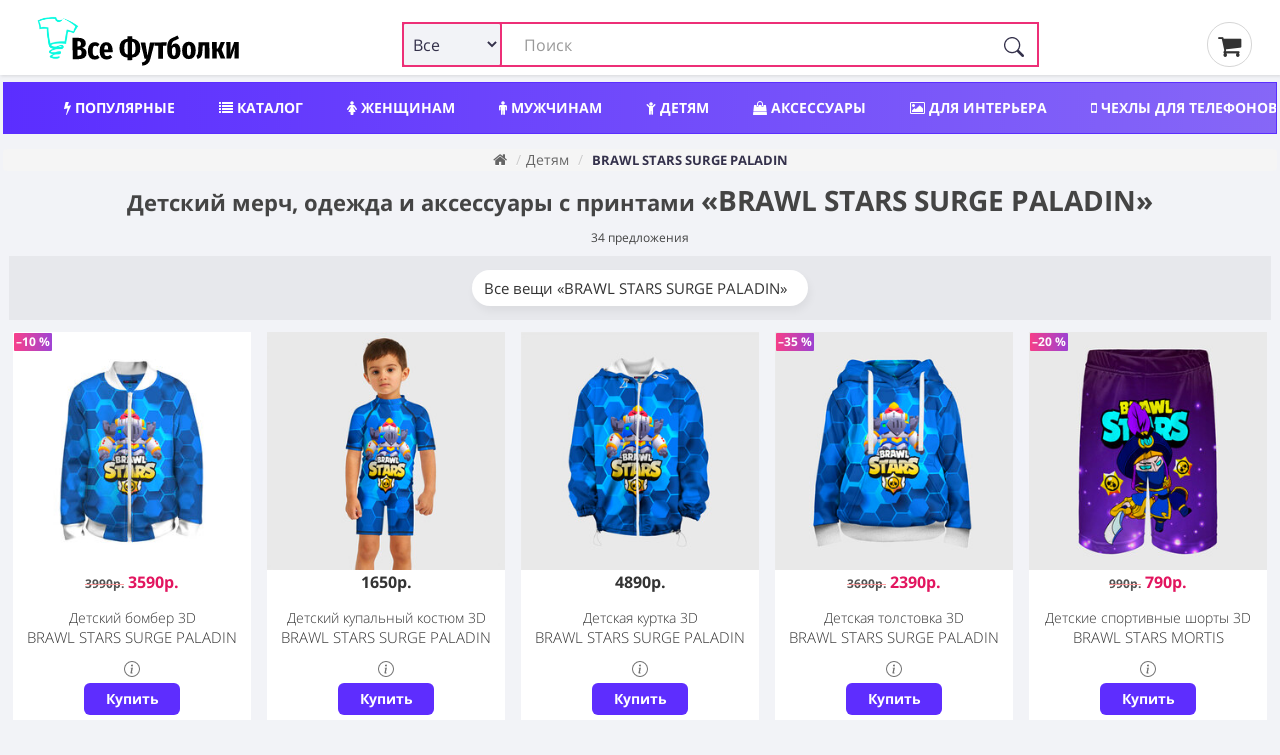

--- FILE ---
content_type: text/html; charset=utf-8
request_url: https://novosibirsk.vse-footbolki.ru/child/?q=brawl-stars-surge-paladin
body_size: 26577
content:
<!DOCTYPE html>
<!--[if IE]><![endif]-->
<!--[if IE 8 ]><html dir="ltr" lang="ru" class="ie8"><![endif]-->
<!--[if IE 9 ]><html dir="ltr" lang="ru" class="ie9"><![endif]-->
<!--[if (gt IE 9)|!(IE)]><!-->
<html prefix="og: ogp.me/ns#" dir="ltr" lang="ru" itemscope itemtype="http://schema.org/ItemList">
<!--<![endif]-->
<head>
<meta charset="UTF-8" />
<meta name="viewport" content="width=device-width, initial-scale=1">
<meta http-equiv="X-UA-Compatible" content="IE=edge">
<title>Детский мерч, одежда и аксессуары с принтами с принтами BRAWL STARS SURGE PALADIN | «Все Футболки.Ру» в Новосибирске</title>
<link rel="search" type="application/opensearchdescription+xml" href="/opensearch.xml" title="Все Футболки.ру в Новосибирске"/>
<base href="https://novosibirsk.vse-footbolki.ru/" />
<link rel='dns-prefetch' href='https://fonts.gstatic.com' />
<link rel='dns-prefetch' href='https://mc.yandex.ru' />
<link rel='dns-prefetch' href='https://www.google-analytics.com' />
	
<meta property="og:type" content="website" />
<meta name="description" content="Детский мерч, одежда и аксессуары с яркими модными принтами BRAWL STARS SURGE PALADIN | 34 предложения только от проверенных производителей и магазинов | Покупайте недорого на «Все Футболки.Ру» с быстрой доставкой в Новосибирске" /><style>
@font-face{font-family:'FontAwesome';font-display:swap;src:url(/catalog/view/javascript/font-awesome/fonts/fontawesome-webfont.woff) format('woff'),url(/catalog/view/javascript/font-awesome/fonts/fontawesome-webfont.ttf) format('truetype'),url(/catalog/view/javascript/font-awesome/fonts/fontawesome-webfont.svg) format('svg');font-weight:400;font-style:normal}.fa{display:inline-block;font:normal normal normal 14px/1 FontAwesome;font-size:inherit;text-rendering:auto;-webkit-font-smoothing:antialiased;-moz-osx-font-smoothing:grayscale}.fa-lg{font-size:1.33333333em;line-height:.75em;vertical-align:-15%}.fa-2x{font-size:2em}.fa-3x{font-size:3em}.fa-4x{font-size:4em}.fa-5x{font-size:5em}
@font-face{font-family:'Open Sans';font-display:swap;font-style:italic;font-weight:400;src:local('Open Sans Italic'),local(OpenSans-Italic),url(https://fonts.gstatic.com/s/opensans/v16/mem6YaGs126MiZpBA-UFUK0Udc1GAK6bt6o.woff2) format("woff2");unicode-range:U+0460-052F,U+1C80-1C88,U+20B4,U+2DE0-2DFF,U+A640-A69F,U+FE2E-FE2F}@font-face{font-family:'Open Sans';font-display:swap;font-style:italic;font-weight:400;src:local('Open Sans Italic'),local(OpenSans-Italic),url(https://fonts.gstatic.com/s/opensans/v16/mem6YaGs126MiZpBA-UFUK0ddc1GAK6bt6o.woff2) format("woff2");unicode-range:U+0400-045F,U+0490-0491,U+04B0-04B1,U+2116}@font-face{font-family:'Open Sans';font-display:swap;font-style:italic;font-weight:400;src:local('Open Sans Italic'),local(OpenSans-Italic),url(https://fonts.gstatic.com/s/opensans/v16/mem6YaGs126MiZpBA-UFUK0Xdc1GAK6bt6o.woff2) format("woff2");unicode-range:U+0100-024F,U+0259,U+1E00-1EFF,U+2020,U+20A0-20AB,U+20AD-20CF,U+2113,U+2C60-2C7F,U+A720-A7FF}@font-face{font-family:'Open Sans';font-display:swap;font-style:italic;font-weight:400;src:local('Open Sans Italic'),local(OpenSans-Italic),url(https://fonts.gstatic.com/s/opensans/v16/mem6YaGs126MiZpBA-UFUK0Zdc1GAK6b.woff2) format("woff2");unicode-range:U+0000-00FF,U+0131,U+0152-0153,U+02BB-02BC,U+02C6,U+02DA,U+02DC,U+2000-206F,U+2074,U+20AC,U+2122,U+2191,U+2193,U+2212,U+2215,U+FEFF,U+FFFD}@font-face{font-family:'Open Sans';font-display:swap;font-style:normal;font-weight:300;src:local('Open Sans Light'),local(OpenSans-Light),url(https://fonts.gstatic.com/s/opensans/v16/mem5YaGs126MiZpBA-UN_r8OX-hpKKSTj5PW.woff2) format("woff2");unicode-range:U+0460-052F,U+1C80-1C88,U+20B4,U+2DE0-2DFF,U+A640-A69F,U+FE2E-FE2F}@font-face{font-family:'Open Sans';font-display:swap;font-style:normal;font-weight:300;src:local('Open Sans Light'),local(OpenSans-Light),url(https://fonts.gstatic.com/s/opensans/v16/mem5YaGs126MiZpBA-UN_r8OVuhpKKSTj5PW.woff2) format("woff2");unicode-range:U+0400-045F,U+0490-0491,U+04B0-04B1,U+2116}@font-face{font-family:'Open Sans';font-display:swap;font-style:normal;font-weight:300;src:local('Open Sans Light'),local(OpenSans-Light),url(https://fonts.gstatic.com/s/opensans/v16/mem5YaGs126MiZpBA-UN_r8OXOhpKKSTj5PW.woff2) format("woff2");unicode-range:U+0100-024F,U+0259,U+1E00-1EFF,U+2020,U+20A0-20AB,U+20AD-20CF,U+2113,U+2C60-2C7F,U+A720-A7FF}@font-face{font-family:'Open Sans';font-display:swap;font-style:normal;font-weight:300;src:local('Open Sans Light'),local(OpenSans-Light),url(https://fonts.gstatic.com/s/opensans/v16/mem5YaGs126MiZpBA-UN_r8OUuhpKKSTjw.woff2) format("woff2");unicode-range:U+0000-00FF,U+0131,U+0152-0153,U+02BB-02BC,U+02C6,U+02DA,U+02DC,U+2000-206F,U+2074,U+20AC,U+2122,U+2191,U+2193,U+2212,U+2215,U+FEFF,U+FFFD}@font-face{font-family:'Open Sans';font-display:swap;font-style:normal;font-weight:400;src:local('Open Sans Regular'),local(OpenSans-Regular),url(https://fonts.gstatic.com/s/opensans/v16/mem8YaGs126MiZpBA-UFWJ0bf8pkAp6a.woff2) format("woff2");unicode-range:U+0460-052F,U+1C80-1C88,U+20B4,U+2DE0-2DFF,U+A640-A69F,U+FE2E-FE2F}@font-face{font-family:'Open Sans';font-display:swap;font-style:normal;font-weight:400;src:local('Open Sans Regular'),local(OpenSans-Regular),url(https://fonts.gstatic.com/s/opensans/v16/mem8YaGs126MiZpBA-UFUZ0bf8pkAp6a.woff2) format("woff2");unicode-range:U+0400-045F,U+0490-0491,U+04B0-04B1,U+2116}@font-face{font-family:'Open Sans';font-display:swap;font-style:normal;font-weight:400;src:local('Open Sans Regular'),local(OpenSans-Regular),url(https://fonts.gstatic.com/s/opensans/v16/mem8YaGs126MiZpBA-UFW50bf8pkAp6a.woff2) format("woff2");unicode-range:U+0100-024F,U+0259,U+1E00-1EFF,U+2020,U+20A0-20AB,U+20AD-20CF,U+2113,U+2C60-2C7F,U+A720-A7FF}@font-face{font-family:'Open Sans';font-display:swap;font-style:normal;font-weight:400;src:local('Open Sans Regular'),local(OpenSans-Regular),url(https://fonts.gstatic.com/s/opensans/v16/mem8YaGs126MiZpBA-UFVZ0bf8pkAg.woff2) format("woff2");unicode-range:U+0000-00FF,U+0131,U+0152-0153,U+02BB-02BC,U+02C6,U+02DA,U+02DC,U+2000-206F,U+2074,U+20AC,U+2122,U+2191,U+2193,U+2212,U+2215,U+FEFF,U+FFFD}@font-face{font-family:'Open Sans';font-display:swap;font-style:normal;font-weight:700;src:local('Open Sans Bold'),local(OpenSans-Bold),url(https://fonts.gstatic.com/s/opensans/v16/mem5YaGs126MiZpBA-UN7rgOX-hpKKSTj5PW.woff2) format("woff2");unicode-range:U+0460-052F,U+1C80-1C88,U+20B4,U+2DE0-2DFF,U+A640-A69F,U+FE2E-FE2F}@font-face{font-family:'Open Sans';font-display:swap;font-style:normal;font-weight:700;src:local('Open Sans Bold'),local(OpenSans-Bold),url(https://fonts.gstatic.com/s/opensans/v16/mem5YaGs126MiZpBA-UN7rgOVuhpKKSTj5PW.woff2) format("woff2");unicode-range:U+0400-045F,U+0490-0491,U+04B0-04B1,U+2116}@font-face{font-family:'Open Sans';font-display:swap;font-style:normal;font-weight:700;src:local('Open Sans Bold'),local(OpenSans-Bold),url(https://fonts.gstatic.com/s/opensans/v16/mem5YaGs126MiZpBA-UN7rgOXOhpKKSTj5PW.woff2) format("woff2");unicode-range:U+0100-024F,U+0259,U+1E00-1EFF,U+2020,U+20A0-20AB,U+20AD-20CF,U+2113,U+2C60-2C7F,U+A720-A7FF}@font-face{font-family:'Open Sans';font-display:swap;font-style:normal;font-weight:700;src:local('Open Sans Bold'),local(OpenSans-Bold),url(https://fonts.gstatic.com/s/opensans/v16/mem5YaGs126MiZpBA-UN7rgOUuhpKKSTjw.woff2) format("woff2");unicode-range:U+0000-00FF,U+0131,U+0152-0153,U+02BB-02BC,U+02C6,U+02DA,U+02DC,U+2000-206F,U+2074,U+20AC,U+2122,U+2191,U+2193,U+2212,U+2215,U+FEFF,U+FFFD}
		
		* {
			-webkit-box-sizing: border-box;
			-moz-box-sizing: border-box;
			box-sizing: border-box;
		}
		
		div {
			display: block;
		}
		html {
			font-family: 'Open Sans', sans-serif;
			font-weight: 400;
			font-size: 14px;
			line-height: 1.6;
			width: 100%;
			-webkit-font-smoothing: antialiased;
			-moz-osx-font-smoothing: grayscale;
			-ms-text-size-adjust: 100%;
			-webkit-text-size-adjust: 100%;
		}
		
		
		@media (min-width: 1200px) {
			.container {
				width: 100%;
			}
		}
		
		@media (min-width: 992px) {
			.container {
				width: 100%;
			}
		}
		@media (min-width: 768px) {
			.container {
				width: 100%;
			}
		}
		
		.container {
			padding-right: 4px;
			padding-left: 4px;
			max-width: 1500px;
			margin: 0 auto;
		}
		
		
		.btn-group-vertical>.btn-group:after,.btn-group-vertical>.btn-group:before,.btn-toolbar:after,.btn-toolbar:before,.clearfix:after,.clearfix:before,.container-fluid:after,.container-fluid:before,.container:after,.container:before,.dl-horizontal dd:after,.dl-horizontal dd:before,.form-horizontal .form-group:after,.form-horizontal .form-group:before,.modal-footer:after,.modal-footer:before,.modal-header:after,.modal-header:before,.nav:after,.nav:before,.navbar-collapse:after,.navbar-collapse:before,.navbar-header:after,.navbar-header:before,.navbar:after,.navbar:before,.pager:after,.pager:before,.panel-body:after,.panel-body:before,.row:after,.row:before {
			display: table;
			content: " ";
		}
		
		.btn-group-vertical>.btn-group:after,.btn-toolbar:after,.clearfix:after,.container-fluid:after,.container:after,.dl-horizontal dd:after,.form-horizontal .form-group:after,.modal-footer:after,.modal-header:after,.nav:after,.navbar-collapse:after,.navbar-header:after,.navbar:after,.pager:after,.panel-body:after,.row:after {
			clear: both
		}
		
		
		.input-group .form-control, .input-group-addon, .input-group-btn {
			display: table-cell;
		}
		
		.input-group .form-control {
			position: relative;
			z-index: 2;
			float: left;
			width: 100%;
			margin-bottom: 0;
		}
		
		.input-lg {
			
			padding: 10px 16px;
			
		}
		
		.input-group-btn {
			position: relative;
			font-size: 0;
			white-space: nowrap;
		}
		
		.input-group-addon, .input-group-btn {
			width: 1%;
			vertical-align: middle;
		}
		
		.input-group .form-control, .input-group-addon, .input-group-btn {
			display: table-cell;
		}
		
		.input-group {
			position: relative;
			display: table;
			border-collapse: separate;
		}

		.btn-group, .btn-group-vertical {
			position: relative;
			display: inline-block;
			vertical-align: middle;
		}
		
		.btn-group>.btn:first-child {
			margin-left: 0;
		}
		
		.btn-group-vertical>.btn, .btn-group>.btn {
			position: relative;
			float: left;
		}
	
	/* flex */
	
	.row_flex {
		
		display: flex;
		flex-wrap: wrap;
		justify-content: space-between;
		align-items: center;
	
	}
	
	.logo_flex {
		display: block;
		margin-left: 15px;
	}
	
	
	
	
	.search_flex {
		min-width: 50%;
	}
	
	.thumb_share { margin: 0px 25px;}
	
	@media (max-width: 767px) {
		.search_flex {
			width: 100%;
			order: 3;
			margin-top: 5px;
		}
		
		.thumb_share {
			order: 2;
			margin: 0px 10px;
		}
		
		.logo_flex {
			display: block;
			margin-left: 0;
		}

	}
	
	#search input.form-control {
		border: 2px solid #ed2f77 !important;
		padding-left: 120px;
	}
	
	#search .btn-lg {
		border-radius: 4px;
		border-top-left-radius: 0 !important;
		border-bottom-left-radius: 0 !important;
	}
	
	.search_flex .input-group {
		display: block !important;
	}
	

	
	.search_form_select {
		display: inline-block;
		position: absolute;
		left: 0px;
		border: 2px solid #ed2f77;
		background-color: #f2f3f7;
		padding-left: 5px;
		height: 45px;
		border-radius: 3px;
		width: 100px;
		z-index: 10;
		font-size: 16px!important;
	}
	
	.search-form_submit {
		background: #0000;
		cursor: pointer;
		display: inline-block;
		height: 45px;
		padding: 15px 15px;
		position: absolute;
		right: 0;
		top: auto;
		border: 0;
		z-index: 10;
	}
	
	.product-grid .product {
		overflow: hidden;
	}
	</style>	
<meta name="copyright" content="https://novosibirsk.vse-footbolki.ru/ © 2009 - 2023. Все Футболки.ру в Новосибирске" />
<link href="catalog/view/javascript/bootstrap/css/bootstrap.min.css?1" rel="stylesheet " media="screen" />
<link href="catalog/view/theme/default/stylesheet/stylesheet.css?1.7" rel="stylesheet">
<script src="https://vse-footbolki.ru/catalog/view/javascript/jquery/jq-3.js"></script>	
<script src="https://vse-footbolki.ru/catalog/view/javascript/common.js"></script>
<link href="https://novosibirsk.vse-footbolki.ru/child/?q=brawl-stars-surge-paladin" rel="canonical" />

<meta property="og:title" content="Детский мерч, одежда и аксессуары с принтами с принтами BRAWL STARS SURGE PALADIN | «Все Футболки.Ру» в Новосибирске" />

<meta property="og:description" content="Детский мерч, одежда и аксессуары с яркими модными принтами BRAWL STARS SURGE PALADIN | 34 предложения только от проверенных производителей и магазинов | Покупайте недорого на «Все Футболки.Ру» с быстрой доставкой в Новосибирске" />

<meta property="og:url" content="https://novosibirsk.vse-footbolki.ru/child/?q=brawl-stars-surge-paladin" />
</head>
<body class="record-blog">
<header>
<div class="container">
<div class="row_flex">
<div class="logo_flex"> <!-- col-sm-4 col-xs-2 col-md-3 -->
<a href="https://novosibirsk.vse-footbolki.ru/" title="https://novosibirsk.vse-footbolki.ru/ | Каталог одежды и аксессуаров в Новосибирске">
<!-- <div id="logo"></div> -->
<svg baseProfile="tiny-ps" xmlns="http://www.w3.org/2000/svg" viewBox="0 0 400 106" width="240" height="55"><title>Все Футболки.ру</title><defs><image width="79" height="82" id="img1" href="[data-uri]"></image></defs><style>tspan { white-space:pre }</style><path fill="#000000" aria-label="Вcе Футболки" d="M92.56 65.21Q96.38 66.08 98.65 68.39Q100.92 70.64 100.94 75.05Q100.97 81.23 96.82 84.17Q92.67 87.05 85.47 87.08L74.1 87.14L73.89 45.9L83.95 45.85Q91.28 45.82 95.34 48.48Q99.4 51.07 99.42 56.31Q99.44 59.82 97.55 62.09Q95.65 64.3 92.56 65.21ZM84.88 52.45L83.27 52.46L83.32 62.46L85.11 62.45Q87.79 62.44 88.91 61.12Q90.04 59.81 90.02 57.25Q90.01 54.87 88.75 53.68Q87.56 52.44 84.88 52.45ZM85.55 80.3Q88.47 80.28 89.95 78.97Q91.43 77.59 91.42 74.56Q91.4 71.58 90.03 70.16Q88.65 68.68 85.67 68.69L83.35 68.71L83.41 80.31L85.55 80.3ZM116.73 54.32Q119.47 54.31 121.68 55.25Q123.89 56.19 125.8 58.14L122.13 63.1Q119.68 61.15 117.48 61.16Q115.04 61.17 113.86 63.44Q112.68 65.64 112.71 71.36Q112.74 76.77 114 78.85Q115.26 80.92 117.52 80.91Q118.71 80.91 119.72 80.49Q120.73 80.06 122.04 79.05L125.93 84.2Q122.08 87.91 117.02 87.94Q110.59 87.97 107 83.82Q103.41 79.61 103.37 71.46Q103.34 66.17 104.93 62.35Q106.58 58.48 109.6 56.44Q112.63 54.34 116.73 54.32ZM151.22 70.33Q151.23 72.24 151.06 73.61L134.98 73.69Q135.3 77.97 136.56 79.63Q137.88 81.23 140.32 81.22Q141.93 81.21 143.41 80.61Q144.9 79.94 146.62 78.63L150.33 83.49Q145.95 87.79 139.7 87.82Q133.03 87.86 129.56 83.53Q126.08 79.15 126.04 71.29Q126.01 63.44 129.26 58.84Q132.57 54.24 138.7 54.21Q144.53 54.18 147.83 58.33Q151.18 62.42 151.22 70.33ZM142.46 68.23L142.46 67.82Q142.44 63.77 141.59 61.99Q140.81 60.15 138.79 60.16Q137 60.17 136.06 61.96Q135.17 63.69 134.96 68.27L142.46 68.23ZM204.59 65.61Q204.63 74.59 200.43 79.07Q196.28 83.56 189.02 84.01L189.05 88.89L180 88.93L179.98 84.05Q172.71 83.67 168.46 79.29Q164.28 74.91 164.23 66.1Q164.19 57 168.33 52.58Q172.48 48.09 179.8 47.7L179.77 43.12L188.82 43.07L188.84 47.65Q196.11 48.03 200.3 52.42Q204.54 56.8 204.59 65.61ZM188.46 78.24Q190.96 77.93 192.38 76.67Q193.86 75.36 194.5 72.74Q195.2 70.06 195.18 65.65Q195.15 59.29 193.53 56.5Q191.91 53.71 188.34 53.43L188.46 78.24ZM173.64 66.06Q173.67 72.42 175.23 75.21Q176.85 77.94 180.48 78.22L180.36 53.47Q177.86 53.78 176.38 55.09Q174.96 56.35 174.26 59.03Q173.62 61.65 173.64 66.06ZM231.97 54.76L223.92 86.45Q220.88 98.67 208.39 99.62L207.4 93.44Q211.15 92.77 213.05 91.27Q215 89.71 216.06 86.43L212.73 86.45L205.01 54.89L214.06 54.85L218.35 80.65L223.1 54.8L231.97 54.76ZM231.74 54.76L255.54 54.64L254.51 61.31L247.96 61.34L248.08 86.28L239.09 86.32L238.97 61.39L231.77 61.42L231.74 54.76ZM272.1 56.76Q274.78 56.75 276.99 58.34Q279.2 59.94 280.53 63.27Q281.85 66.53 281.88 71.35Q281.92 79.15 278.54 83.15Q275.17 87.09 269.22 87.12Q262.97 87.15 259.61 82.89Q256.26 78.56 256.21 68.56Q256.17 61.6 257.16 57.19Q258.15 52.78 260.52 50.04Q262.89 47.29 267.17 45.6Q270.26 44.39 271.92 43.61Q273.58 42.77 275.84 41.33L279.08 46.79Q277.3 48.05 275.4 49.07Q273.5 50.03 270.59 51.29Q268.51 52.14 267.32 53.27Q266.2 54.41 265.49 56.38Q264.85 58.29 264.63 61.56Q267.1 56.79 272.1 56.76ZM269.13 80.52Q270.37 80.51 271.09 79.91Q271.86 79.26 272.26 77.35Q272.67 75.38 272.65 71.63Q272.64 68.3 272.27 66.52Q271.9 64.74 271.19 64.09Q270.53 63.43 269.46 63.44Q266.72 63.45 265.43 67.62L265.45 71.55Q265.47 76.67 266.38 78.63Q267.28 80.53 269.13 80.52ZM298.04 53.42Q304.23 53.39 307.7 57.6Q311.23 61.8 311.28 70.19Q311.32 78.23 307.83 82.65Q304.4 87.01 298.2 87.04Q292.01 87.07 288.48 82.86Q285.01 78.59 284.97 70.26Q284.93 62.11 288.36 57.81Q291.85 53.45 298.04 53.42ZM298.07 60.08Q295.99 60.09 295.05 62.42Q294.17 64.69 294.19 70.22Q294.22 75.93 295.13 78.19Q296.09 80.44 298.17 80.43Q300.26 80.42 301.14 78.16Q302.08 75.83 302.05 70.24Q302.02 64.59 301.06 62.33Q300.15 60.07 298.07 60.08ZM316.85 54.34L337.51 54.24L337.66 85.83L328.68 85.88L328.55 60.88L324.68 60.9L324.74 60.96L324.25 69.18Q323.86 75.78 322.99 79.06Q322.11 82.28 320.27 83.89Q318.49 85.51 314.69 86.72L312.46 80.18Q313.82 79.46 314.53 78.51Q315.24 77.49 315.59 75.29Q315.93 73.09 316.15 68.74L316.85 54.34ZM359.47 54.13L367.56 54.09L361.21 68.76L368.26 85.68L359.27 85.72L353.9 72.12L351.88 72.13L351.95 85.76L342.96 85.8L342.8 54.21L351.79 54.16L351.85 66.6L354.06 66.59L359.47 54.13ZM394.17 53.95L394.33 85.55L386.23 85.59L386.18 74.23Q386.16 70.66 386.44 68.04Q386.79 65.36 387.43 62.74L379.27 85.62L370.46 85.67L370.3 54.07L378.4 54.03L378.45 65.52Q378.48 71.59 377.2 76.95L385.3 54L394.17 53.95Z"></path><use href="#img1" x="6" y="5"></use></svg>	
</a>
</div>
<!-- col-sm-6 col-xs-8 col-md-7 -->	
<div class="search_flex"><div id="search" class="input-group" itemType="https://schema.org/WebSite" itemscope="">
  <link itemprop="url" href="https://vse-footbolki.ru/" />
  <form name="search" itemprop="potentialAction" itemscope itemtype="https://schema.org/SearchAction" class="search-form" id="search-form" onsubmit="submitForm()" action="/search/?search=" method="GET">
    <meta itemprop="target" content="https://vse-footbolki.ru/search/?search={search}"/>
  <input id="search_input" itemProp="query-input" type="text" name="search" value="" placeholder="Поиск" autoComplete="off" autoCapitalize="off" spellcheck="false" class="form-control input-lg" />
  <select name="v" id="v" class="search_form_select">
    <option selected value>Все</option>
    <option data-url="/child/" value="childwear">Детям</option>
    <option data-url="/women/" value="womanwear">Женщинам</option>
    <option data-url="/men/" value="manwear">Мужчинам</option>
    <option data-url="/aksessuary/" value="accessory">Аксессуары</option>
    <option data-url="/headwear/" value="headwear">Головные уборы</option>
    <option data-url="/posuda/" value="tableware">Посуда</option>
    <option data-url="/interer/" value="interior">Для дома</option>
    <option data-url="/school/" value="school">Для школы</option>
    <option data-url="/phone-cases/" value="cases">Чехлы</option>
  </select>
    <button id="search_btn" type="submit" class="search-form_submit" aria-label="Поиск" tabindex="0">
      <svg xmlns="http://www.w3.org/2000/svg" width="20" height="20" fill="currentColor" class="bi bi-search search-form_submit-icon" viewBox="0 0 16 16">
        <path d="M11.742 10.344a6.5 6.5 0 1 0-1.397 1.398h-.001c.03.04.062.078.098.115l3.85 3.85a1 1 0 0 0 1.415-1.414l-3.85-3.85a1.007 1.007 0 0 0-.115-.1zM12 6.5a5.5 5.5 0 1 1-11 0 5.5 5.5 0 0 1 11 0z"></path>
      </svg>
    </button>
  </form>
</div>
 
</div>
<!-- col-sm-2 col-xs-2 col-md-2  -->
<div class="thumb_share">
<a href="/myorder"><i class="fa fa-shopping-cart" aria-hidden="true"></i>&thinsp;</a>
</div>
</div>
</div>
</header>
<div class="container">
<nav id="menu">
<div class="nav_wrap" style="width:100%; height:50px; overflow:hidden;">
<ul class="nav_header">
<li><a title="Популярный мерч, трендовые вещи с принтами" href="/top/"><i class="fa fa-bolt" aria-hidden="true"></i> Популярные</a></li>
<li><a title="Каталог товаров и принтов" href="/c/"><i class="fa fa-list" aria-hidden="true"></i> Каталог</a></li>	
<li><a title="Женский мерч, одежда и аксессуары" href="/women/"><i class="fa fa-female" aria-hidden="true"></i> Женщинам</a></li>
<li><a title="Мужской мерч, одежда и аксессуары" href="/men/"><i class="fa fa-male" aria-hidden="true"></i> Мужчинам</a></li>
<li><a title="Детский мерч, одежда и аксессуары" href="/child/"><i class="fa fa-child" aria-hidden="true"></i> Детям</a></li>
<li><a title="Аксессуары: обложки, сумки, наклейки" href="/aksessuary/"><i class="fa fa-shopping-bag" aria-hidden="true"></i> Аксессуары</a></li>
<li><a title="Товары для интерьера" href="/interer/"><i class="fa fa-picture-o" aria-hidden="true"></i> Для интерьера</a></li>
<li><a title="Чехлы для телефонов" href="/phone-cases/"><i class="fa fa-mobile" aria-hidden="true"></i> Чехлы для телефонов</a></li>
<li><a title="Шапки, бейсболки, маски" href="/headwear/">Шапки, бейсболки, маски</a></li>
<li><a title="Посуда, кружки, бутылки" href="/posuda/"><i class="fa fa-coffee" aria-hidden="true"></i> Посуда</a></li>
<li><a title="Новый мерч с принтами" href="/latest-products/">Новинки</a></li>
<li><a title="Популярные производители мерча" href="/brands/">Производители</a></li>
</ul>
</div>
</nav>
</div><link href="catalog/view/theme/default/stylesheet/e62af33a02d85f3c73d27b09de6cc306.css?379" rel="stylesheet">
<div class="container">
  <ul class="breadcrumb">
            <li><a href="https://novosibirsk.vse-footbolki.ru/"><i class="fa fa-home"></i></a> </li>
        <li><a href="https://novosibirsk.vse-footbolki.ru/child/">Детям</a> </li>
        <li>      <span class="bread">BRAWL STARS SURGE PALADIN</span></li>
          </ul>
  <div class="row">
    <div id="content" class="col-sm-12">
                 
      <h1 class="search_page">Детский мерч, одежда и аксессуары с принтами <span class="heading_tit_search">«brawl stars surge paladin»</span><span id="total_search" class="count_tit_search" data-search="YnJhd2wgc3RhcnMgc3VyZ2UgcGFsYWRpbg--" data-path="75" data-model="childwear" data-page="1" data-start-item="" data-total_page="1" data-parent="">34 предложения</span></h1>
      <meta itemprop="numberOfItems" content="34" /> 
            
            
        
      <button class="visible-xs" style="margin: 20px auto;padding: 12px 24px;background-color: #fff;border-radius: 4px;border: 2px solid #ed2f77;"  onclick="chpok('filtr_search')"><img style="width:14px;height:14px; min-height: 14px; display: inline-block;" src="[data-uri]" alt="Модели товаров"> Модели товаров</button>
        <div id="filtr_search" class="hidden-xs">
                    <div class="btn-group">
            <a class="btn" href="search/?search=brawl-stars-surge-paladin">Все вещи «BRAWL STARS SURGE PALADIN» <span></span></a>
          </div>
                  </div>
                
       
      <ul class="products-list-flex" id="result"> 
                <!-- Product -->
        <li itemprop="itemListElement" itemscope itemtype="https://schema.org/ListItem" class="entry-list_i" data-id="11709311" data-m_status="1" data-manufacturer="5896" data-sku="child_bomber-2696329">
          <meta itemprop="position" content="1" />  
          <link itemprop="url" href="/child_bomber-2696329">
          <article class="entry" itemscope itemtype="https://schema.org/Product">
            <a class="info m5896" itemprop="url" rel="noopener noreferrer" target="_blank" href="/child_bomber-2696329" title="Детский бомбер 3D с принтом Brawl Stars Surge Paladin в Новосибирске, арт. 11709311: 100% полиэстер | застегивается на молнию, по бокам два кармана без застежек, мягкие манжеты, по низу бомбера и на воротнике — эластичная резинка | Тематика изображения на принте: brawl | brawl stars | brawl stars surge | brawl surge | brawler | surge | surge paladin | бравл | бравл вольт | бравл старс | бравл старс вольт | вольт | вольт паладин | вольт рыцарь | паладин | сюрдж">
              <!-- скидка -->
                            <span class="onsale">–10 %</span>
                            <!-- картинка -->
              <noscript><img loading="lazy" itemprop="image" style="position: absolute;" class="img-responsive" src="/image/cache/catalog/vsm/0/2/2696/2696329/previews/people_6_child_bomber_front_white_700-280x280.jpg" alt="Детский бомбер 3D с принтом Brawl Stars Surge Paladin в Новосибирске, 100% полиэстер | застегивается на молнию, по бокам два кармана без застежек, мягкие манжеты, по низу бомбера и на воротнике — эластичная резинка | Тематика изображения на принте: brawl | brawl stars | brawl stars surge | brawl surge | brawler | surge | surge paladin | бравл | бравл вольт | бравл старс | бравл старс вольт | вольт | вольт паладин | вольт рыцарь | паладин | сюрдж">
              </noscript>
                            <picture class="image"><img width="280" height="280" onerror="this.onerror=push_img404(11709311,5896);this.src='image/placeholder.png';" loading="lazy" src="[data-uri]" class="img-responsive lazyload" data-src="/image/cache/catalog/vsm/0/2/2696/2696329/previews/people_6_child_bomber_front_white_700-280x280.jpg" data-original="/image/cache/catalog/vsm/0/2/2696/2696329/previews/people_6_child_bomber_front_white_700-280x280.jpg" alt="Детский бомбер 3D Brawl Stars Surge Paladin: в Новосибирске, 100% полиэстер | застегивается на молнию, по бокам два кармана без застежек, мягкие манжеты, по низу бомбера и на воротнике — эластичная резинка | Тематика изображения на принте: brawl | brawl stars | brawl stars surge | brawl surge | brawler | surge | surge paladin | бравл | бравл вольт | бравл старс | бравл старс вольт | вольт | вольт паладин | вольт рыцарь | паладин | сюрдж">
              </picture>
                            <div class="prc" itemprop="offers" itemscope itemtype="https://schema.org/Offer">
                                <span class="old_price">3990р.</span> <span itemprop="price" class="discount_price">3590р.</span><meta itemprop="priceCurrency" content="RUB"><link itemprop="availability" href="https://schema.org/InStock" />
                              </div>
              <h2 class="entry_title" itemprop="name">Детский бомбер 3D <span>Brawl Stars Surge Paladin</span></h2>
            </a>
              <div class="button-info">
                <input type="checkbox" tabindex="-1">
                <ul class="item-description" itemprop="description" style="padding-left:10px;">
                  <li>100% полиэстер</li>
                  <li>застегивается на молнию, по бокам два кармана без застежек, мягкие манжеты, по низу бомбера и на воротнике — эластичная резинка</li>
                  <li><b>Тематика принта:</b> brawl | brawl stars | brawl stars surge | brawl surge | brawler | surge | surge paladin | бравл | бравл вольт | бравл старс | бравл старс вольт | вольт | вольт паладин | вольт рыцарь | паладин | сюрдж</li>
                  <!-- <li>Всемайки (Россия)</li> -->
                  <!-- <li><b>Доставка по России и СНГ:</b> курьерской службой, самовывозом, почтой</li> -->
                </ul>
                <svg xmlns="http://www.w3.org/2000/svg" width="16" height="16" fill="currentColor" class="hidden-xs bi bi-info-circle" viewBox="0 0 16 16">
                  <path d="M8 15A7 7 0 1 1 8 1a7 7 0 0 1 0 14zm0 1A8 8 0 1 0 8 0a8 8 0 0 0 0 16z"/>
                  <path d="m8.93 6.588-2.29.287-.082.38.45.083c.294.07.352.176.288.469l-.738 3.468c-.194.897.105 1.319.808 1.319.545 0 1.178-.252 1.465-.598l.088-.416c-.2.176-.492.246-.686.246-.275 0-.375-.193-.304-.533L8.93 6.588zM9 4.5a1 1 0 1 1-2 0 1 1 0 0 1 2 0z"/>
                </svg>
                <!-- <p>+6 вещей с этим принтом</p> -->
              </div>
            <!-- button BUY -->
            <div style="text-align:center;">
              <div class="buy_button">
                <a rel="nofollow noopener noreferrer" target="_blank" href="https://vse-footbolki.ru/url.php?url=aHR0cDovL2Jlc3Rmb290Ym9sa2kudnNlbWF5a2lzaG9wLnJ1L3Byb2R1Y3QvY2hpbGRfYm9tYmVyLzI2OTYzMjk=&_openstat=VF;search-page;5896;child_bomber-2696329&id=11709311" tabindex="0"  class="buy_button_link">
                  <div  class="buy_button_hd buy_button-OO" style="border-radius: 6px;">
                  <noindex><div class="buy_button_text">Купить</div></noindex>
                </div>
                </a>
              </div>
            </div>
          </article>
          
        </li>
        <!-- // -->
                <!-- Product -->
        <li itemprop="itemListElement" itemscope itemtype="https://schema.org/ListItem" class="entry-list_i" data-id="19801060" data-m_status="1" data-manufacturer="5896" data-sku="kids_swimsuit-2696329">
          <meta itemprop="position" content="2" />  
          <link itemprop="url" href="/kids_swimsuit-2696329">
          <article class="entry" itemscope itemtype="https://schema.org/Product">
            <a class="info m5896" itemprop="url" rel="noopener noreferrer" target="_blank" href="/kids_swimsuit-2696329" title="Детский купальный костюм 3D с принтом Brawl Stars Surge Paladin в Новосибирске, арт. 19801060: Полиэстер 85%, Спандекс 15% | застежка на молнии на спине | Тематика изображения на принте: brawl | brawl stars | brawl stars surge | brawl surge | brawler | surge | surge paladin | бравл | бравл вольт | бравл старс | бравл старс вольт | вольт | вольт паладин | вольт рыцарь | паладин | сюрдж">
              <!-- скидка -->
                            <!-- картинка -->
              <noscript><img loading="lazy" itemprop="image" style="position: absolute;" class="img-responsive" src="/image/cache/catalog/vsm/0/2/2696/2696329/previews/people_3_kids_swimsuit_front_white_700-280x280.jpg" alt="Детский купальный костюм 3D с принтом Brawl Stars Surge Paladin в Новосибирске, Полиэстер 85%, Спандекс 15% | застежка на молнии на спине | Тематика изображения на принте: brawl | brawl stars | brawl stars surge | brawl surge | brawler | surge | surge paladin | бравл | бравл вольт | бравл старс | бравл старс вольт | вольт | вольт паладин | вольт рыцарь | паладин | сюрдж">
              </noscript>
                            <picture class="image"><img width="280" height="280" onerror="this.onerror=push_img404(19801060,5896);this.src='image/placeholder.png';" loading="lazy" src="[data-uri]" class="img-responsive lazyload" data-src="/image/cache/catalog/vsm/0/2/2696/2696329/previews/people_3_kids_swimsuit_front_white_700-280x280.jpg" data-original="/image/cache/catalog/vsm/0/2/2696/2696329/previews/people_3_kids_swimsuit_front_white_700-280x280.jpg" alt="Детский купальный костюм 3D Brawl Stars Surge Paladin: в Новосибирске, Полиэстер 85%, Спандекс 15% | застежка на молнии на спине | Тематика изображения на принте: brawl | brawl stars | brawl stars surge | brawl surge | brawler | surge | surge paladin | бравл | бравл вольт | бравл старс | бравл старс вольт | вольт | вольт паладин | вольт рыцарь | паладин | сюрдж">
              </picture>
                            <div class="prc" itemprop="offers" itemscope itemtype="https://schema.org/Offer">
                                <span itemprop="price">1650р.</span>
                <meta itemprop="priceCurrency" content="RUB"><link itemprop="availability" href="https://schema.org/InStock" />
                              </div>
              <h2 class="entry_title" itemprop="name">Детский купальный костюм 3D <span>Brawl Stars Surge Paladin</span></h2>
            </a>
              <div class="button-info">
                <input type="checkbox" tabindex="-1">
                <ul class="item-description" itemprop="description" style="padding-left:10px;">
                  <li>Полиэстер 85%, Спандекс 15%</li>
                  <li>застежка на молнии на спине</li>
                  <li><b>Тематика принта:</b> brawl | brawl stars | brawl stars surge | brawl surge | brawler | surge | surge paladin | бравл | бравл вольт | бравл старс | бравл старс вольт | вольт | вольт паладин | вольт рыцарь | паладин | сюрдж</li>
                  <!-- <li>Всемайки (Россия)</li> -->
                  <!-- <li><b>Доставка по России и СНГ:</b> курьерской службой, самовывозом, почтой</li> -->
                </ul>
                <svg xmlns="http://www.w3.org/2000/svg" width="16" height="16" fill="currentColor" class="hidden-xs bi bi-info-circle" viewBox="0 0 16 16">
                  <path d="M8 15A7 7 0 1 1 8 1a7 7 0 0 1 0 14zm0 1A8 8 0 1 0 8 0a8 8 0 0 0 0 16z"/>
                  <path d="m8.93 6.588-2.29.287-.082.38.45.083c.294.07.352.176.288.469l-.738 3.468c-.194.897.105 1.319.808 1.319.545 0 1.178-.252 1.465-.598l.088-.416c-.2.176-.492.246-.686.246-.275 0-.375-.193-.304-.533L8.93 6.588zM9 4.5a1 1 0 1 1-2 0 1 1 0 0 1 2 0z"/>
                </svg>
                <!-- <p>+6 вещей с этим принтом</p> -->
              </div>
            <!-- button BUY -->
            <div style="text-align:center;">
              <div class="buy_button">
                <a rel="nofollow noopener noreferrer" target="_blank" href="https://vse-footbolki.ru/url.php?url=aHR0cDovL2Jlc3Rmb290Ym9sa2kudnNlbWF5a2lzaG9wLnJ1L3Byb2R1Y3Qva2lkc19zd2ltc3VpdC8yNjk2MzI5&_openstat=VF;search-page;5896;kids_swimsuit-2696329&id=19801060" tabindex="0"  class="buy_button_link">
                  <div  class="buy_button_hd buy_button-OO" style="border-radius: 6px;">
                  <noindex><div class="buy_button_text">Купить</div></noindex>
                </div>
                </a>
              </div>
            </div>
          </article>
          
        </li>
        <!-- // -->
                <!-- Product -->
        <li itemprop="itemListElement" itemscope itemtype="https://schema.org/ListItem" class="entry-list_i" data-id="13294225" data-m_status="1" data-manufacturer="5896" data-sku="child_jacket-2696329">
          <meta itemprop="position" content="3" />  
          <link itemprop="url" href="/child_jacket-2696329">
          <article class="entry" itemscope itemtype="https://schema.org/Product">
            <a class="info m5896" itemprop="url" rel="noopener noreferrer" target="_blank" href="/child_jacket-2696329" title="Детская куртка 3D с принтом Brawl Stars Surge Paladin в Новосибирске, арт. 13294225: 100% полиэстер | застежка — молния, подол и капюшон оформлены резинкой с фиксаторами, по бокам — два кармана без застежек, один потайной карман на груди, плотность верхнего слоя — 90 г/м2; плотность флисового подклада — 260 г/м2 | Тематика изображения на принте: brawl | brawl stars | brawl stars surge | brawl surge | brawler | surge | surge paladin | бравл | бравл вольт | бравл старс | бравл старс вольт | вольт | вольт паладин | вольт рыцарь | паладин | сюрдж">
              <!-- скидка -->
                            <!-- картинка -->
              <noscript><img loading="lazy" itemprop="image" style="position: absolute;" class="img-responsive" src="/image/cache/catalog/vsm/0/2/2696/2696329/previews/people_8_child_jacket_front_white_700-280x280.jpg" alt="Детская куртка 3D с принтом Brawl Stars Surge Paladin в Новосибирске, 100% полиэстер | застежка — молния, подол и капюшон оформлены резинкой с фиксаторами, по бокам — два кармана без застежек, один потайной карман на груди, плотность верхнего слоя — 90 г/м2; плотность флисового подклада — 260 г/м2 | Тематика изображения на принте: brawl | brawl stars | brawl stars surge | brawl surge | brawler | surge | surge paladin | бравл | бравл вольт | бравл старс | бравл старс вольт | вольт | вольт паладин | вольт рыцарь | паладин | сюрдж">
              </noscript>
                            <picture class="image"><img width="280" height="280" onerror="this.onerror=push_img404(13294225,5896);this.src='image/placeholder.png';" loading="lazy" src="[data-uri]" class="img-responsive lazyload" data-src="/image/cache/catalog/vsm/0/2/2696/2696329/previews/people_8_child_jacket_front_white_700-280x280.jpg" data-original="/image/cache/catalog/vsm/0/2/2696/2696329/previews/people_8_child_jacket_front_white_700-280x280.jpg" alt="Детская куртка 3D Brawl Stars Surge Paladin: в Новосибирске, 100% полиэстер | застежка — молния, подол и капюшон оформлены резинкой с фиксаторами, по бокам — два кармана без застежек, один потайной карман на груди, плотность верхнего слоя — 90 г/м2; плотность флисового подклада — 260 г/м2 | Тематика изображения на принте: brawl | brawl stars | brawl stars surge | brawl surge | brawler | surge | surge paladin | бравл | бравл вольт | бравл старс | бравл старс вольт | вольт | вольт паладин | вольт рыцарь | паладин | сюрдж">
              </picture>
                            <div class="prc" itemprop="offers" itemscope itemtype="https://schema.org/Offer">
                                <span itemprop="price">4890р.</span>
                <meta itemprop="priceCurrency" content="RUB"><link itemprop="availability" href="https://schema.org/InStock" />
                              </div>
              <h2 class="entry_title" itemprop="name">Детская куртка 3D <span>Brawl Stars Surge Paladin</span></h2>
            </a>
              <div class="button-info">
                <input type="checkbox" tabindex="-1">
                <ul class="item-description" itemprop="description" style="padding-left:10px;">
                  <li>100% полиэстер</li>
                  <li>застежка — молния, подол и капюшон оформлены резинкой с фиксаторами, по бокам — два кармана без застежек, один потайной карман на груди, плотность верхнего слоя — 90 г/м2; плотность флисового подклада — 260 г/м2</li>
                  <li><b>Тематика принта:</b> brawl | brawl stars | brawl stars surge | brawl surge | brawler | surge | surge paladin | бравл | бравл вольт | бравл старс | бравл старс вольт | вольт | вольт паладин | вольт рыцарь | паладин | сюрдж</li>
                  <!-- <li>Всемайки (Россия)</li> -->
                  <!-- <li><b>Доставка по России и СНГ:</b> курьерской службой, самовывозом, почтой</li> -->
                </ul>
                <svg xmlns="http://www.w3.org/2000/svg" width="16" height="16" fill="currentColor" class="hidden-xs bi bi-info-circle" viewBox="0 0 16 16">
                  <path d="M8 15A7 7 0 1 1 8 1a7 7 0 0 1 0 14zm0 1A8 8 0 1 0 8 0a8 8 0 0 0 0 16z"/>
                  <path d="m8.93 6.588-2.29.287-.082.38.45.083c.294.07.352.176.288.469l-.738 3.468c-.194.897.105 1.319.808 1.319.545 0 1.178-.252 1.465-.598l.088-.416c-.2.176-.492.246-.686.246-.275 0-.375-.193-.304-.533L8.93 6.588zM9 4.5a1 1 0 1 1-2 0 1 1 0 0 1 2 0z"/>
                </svg>
                <!-- <p>+6 вещей с этим принтом</p> -->
              </div>
            <!-- button BUY -->
            <div style="text-align:center;">
              <div class="buy_button">
                <a rel="nofollow noopener noreferrer" target="_blank" href="https://vse-footbolki.ru/url.php?url=aHR0cHM6Ly9iZXN0Zm9vdGJvbGtpLnZzZW1heWtpc2hvcC5ydS9wcm9kdWN0L2NoaWxkX2phY2tldC8yNjk2MzI5&_openstat=VF;search-page;5896;child_jacket-2696329&id=13294225" tabindex="0"  class="buy_button_link">
                  <div  class="buy_button_hd buy_button-OO" style="border-radius: 6px;">
                  <noindex><div class="buy_button_text">Купить</div></noindex>
                </div>
                </a>
              </div>
            </div>
          </article>
          
        </li>
        <!-- // -->
                <!-- Product -->
        <li itemprop="itemListElement" itemscope itemtype="https://schema.org/ListItem" class="entry-list_i" data-id="17643127" data-m_status="1" data-manufacturer="5896" data-sku="child_hoodie_full-2696329">
          <meta itemprop="position" content="4" />  
          <link itemprop="url" href="/child_hoodie_full-2696329">
          <article class="entry" itemscope itemtype="https://schema.org/Product">
            <a class="info m5896" itemprop="url" rel="noopener noreferrer" target="_blank" href="/child_hoodie_full-2696329" title="Детская толстовка 3D с принтом Brawl Stars Surge Paladin в Новосибирске, арт. 17643127: 100% полиэстер | двухслойный капюшон со шнурком для регулировки, мягкие манжеты на рукавах и по низу толстовки, спереди карман-кенгуру с мягким внутренним слоем | Тематика изображения на принте: brawl | brawl stars | brawl stars surge | brawl surge | brawler | surge | surge paladin | бравл | бравл вольт | бравл старс | бравл старс вольт | вольт | вольт паладин | вольт рыцарь | паладин | сюрдж">
              <!-- скидка -->
                            <span class="onsale">–35 %</span>
                            <!-- картинка -->
              <noscript><img loading="lazy" itemprop="image" style="position: absolute;" class="img-responsive" src="/image/cache/catalog/vsm/0/2/2696/2696329/previews/people_3_child_hoodie_full_front_white_700-280x280.jpg" alt="Детская толстовка 3D с принтом Brawl Stars Surge Paladin в Новосибирске, 100% полиэстер | двухслойный капюшон со шнурком для регулировки, мягкие манжеты на рукавах и по низу толстовки, спереди карман-кенгуру с мягким внутренним слоем | Тематика изображения на принте: brawl | brawl stars | brawl stars surge | brawl surge | brawler | surge | surge paladin | бравл | бравл вольт | бравл старс | бравл старс вольт | вольт | вольт паладин | вольт рыцарь | паладин | сюрдж">
              </noscript>
                            <picture class="image"><img width="280" height="280" onerror="this.onerror=push_img404(17643127,5896);this.src='image/placeholder.png';" loading="lazy" src="[data-uri]" class="img-responsive lazyload" data-src="/image/cache/catalog/vsm/0/2/2696/2696329/previews/people_3_child_hoodie_full_front_white_700-280x280.jpg" data-original="/image/cache/catalog/vsm/0/2/2696/2696329/previews/people_3_child_hoodie_full_front_white_700-280x280.jpg" alt="Детская толстовка 3D Brawl Stars Surge Paladin: в Новосибирске, 100% полиэстер | двухслойный капюшон со шнурком для регулировки, мягкие манжеты на рукавах и по низу толстовки, спереди карман-кенгуру с мягким внутренним слоем | Тематика изображения на принте: brawl | brawl stars | brawl stars surge | brawl surge | brawler | surge | surge paladin | бравл | бравл вольт | бравл старс | бравл старс вольт | вольт | вольт паладин | вольт рыцарь | паладин | сюрдж">
              </picture>
                            <div class="prc" itemprop="offers" itemscope itemtype="https://schema.org/Offer">
                                <span class="old_price">3690р.</span> <span itemprop="price" class="discount_price">2390р.</span><meta itemprop="priceCurrency" content="RUB"><link itemprop="availability" href="https://schema.org/InStock" />
                              </div>
              <h2 class="entry_title" itemprop="name">Детская толстовка 3D <span>Brawl Stars Surge Paladin</span></h2>
            </a>
              <div class="button-info">
                <input type="checkbox" tabindex="-1">
                <ul class="item-description" itemprop="description" style="padding-left:10px;">
                  <li>100% полиэстер</li>
                  <li>двухслойный капюшон со шнурком для регулировки, мягкие манжеты на рукавах и по низу толстовки, спереди карман-кенгуру с мягким внутренним слоем</li>
                  <li><b>Тематика принта:</b> brawl | brawl stars | brawl stars surge | brawl surge | brawler | surge | surge paladin | бравл | бравл вольт | бравл старс | бравл старс вольт | вольт | вольт паладин | вольт рыцарь | паладин | сюрдж</li>
                  <!-- <li>Всемайки (Россия)</li> -->
                  <!-- <li><b>Доставка по России и СНГ:</b> курьерской службой, самовывозом, почтой</li> -->
                </ul>
                <svg xmlns="http://www.w3.org/2000/svg" width="16" height="16" fill="currentColor" class="hidden-xs bi bi-info-circle" viewBox="0 0 16 16">
                  <path d="M8 15A7 7 0 1 1 8 1a7 7 0 0 1 0 14zm0 1A8 8 0 1 0 8 0a8 8 0 0 0 0 16z"/>
                  <path d="m8.93 6.588-2.29.287-.082.38.45.083c.294.07.352.176.288.469l-.738 3.468c-.194.897.105 1.319.808 1.319.545 0 1.178-.252 1.465-.598l.088-.416c-.2.176-.492.246-.686.246-.275 0-.375-.193-.304-.533L8.93 6.588zM9 4.5a1 1 0 1 1-2 0 1 1 0 0 1 2 0z"/>
                </svg>
                <!-- <p>+6 вещей с этим принтом</p> -->
              </div>
            <!-- button BUY -->
            <div style="text-align:center;">
              <div class="buy_button">
                <a rel="nofollow noopener noreferrer" target="_blank" href="https://vse-footbolki.ru/url.php?url=aHR0cDovL2Jlc3Rmb290Ym9sa2kudnNlbWF5a2lzaG9wLnJ1L3Byb2R1Y3QvY2hpbGRfaG9vZGllX2Z1bGwvMjY5NjMyOQ==&_openstat=VF;search-page;5896;child_hoodie_full-2696329&id=17643127" tabindex="0"  class="buy_button_link">
                  <div  class="buy_button_hd buy_button-OO" style="border-radius: 6px;">
                  <noindex><div class="buy_button_text">Купить</div></noindex>
                </div>
                </a>
              </div>
            </div>
          </article>
          
        </li>
        <!-- // -->
                <!-- Product -->
        <li itemprop="itemListElement" itemscope itemtype="https://schema.org/ListItem" class="entry-list_i" data-id="16886822" data-m_status="1" data-manufacturer="5896" data-sku="child_shorts-2738991">
          <meta itemprop="position" content="5" />  
          <link itemprop="url" href="/child_shorts-2738991">
          <article class="entry" itemscope itemtype="https://schema.org/Product">
            <a class="info m5896" itemprop="url" rel="noopener noreferrer" target="_blank" href="/child_shorts-2738991" title="Детские спортивные шорты 3D с принтом Brawl Stars Mortis в Новосибирске, арт. 16886822:  100% полиэстер
 | пояс оформлен широкой мягкой резинкой, ткань тянется
 | Тематика изображения на принте: bibi | crow | leon | logo game | nita | paladin | rogue mortis | sandy | spike | surge | бравл старс | бравлер | браво | вольт | детям | коварный мортис | леон | логотипы игр | мальчикам | меч | мортис | сенди | спайк | спраут">
              <!-- скидка -->
                            <span class="onsale">–20 %</span>
                            <!-- картинка -->
              <noscript><img loading="lazy" itemprop="image" style="position: absolute;" class="img-responsive" src="/image/cache/catalog/vsm/0/2/2738/2738991/previews/people_4_child_shorts_front_white_700-280x280.jpg" alt="Детские спортивные шорты 3D с принтом Brawl Stars Mortis в Новосибирске,  100% полиэстер
 | пояс оформлен широкой мягкой резинкой, ткань тянется
 | Тематика изображения на принте: bibi | crow | leon | logo game | nita | paladin | rogue mortis | sandy | spike | surge | бравл старс | бравлер | браво | вольт | детям | коварный мортис | леон | логотипы игр | мальчикам | меч | мортис | сенди | спайк | спраут">
              </noscript>
                            <picture class="image"><img width="280" height="280" onerror="this.onerror=push_img404(16886822,5896);this.src='image/placeholder.png';" loading="lazy" src="[data-uri]" class="img-responsive lazyload" data-src="/image/cache/catalog/vsm/0/2/2738/2738991/previews/people_4_child_shorts_front_white_700-280x280.jpg" data-original="/image/cache/catalog/vsm/0/2/2738/2738991/previews/people_4_child_shorts_front_white_700-280x280.jpg" alt="Детские спортивные шорты 3D Brawl Stars Mortis: в Новосибирске,  100% полиэстер
 | пояс оформлен широкой мягкой резинкой, ткань тянется
 | Тематика изображения на принте: bibi | crow | leon | logo game | nita | paladin | rogue mortis | sandy | spike | surge | бравл старс | бравлер | браво | вольт | детям | коварный мортис | леон | логотипы игр | мальчикам | меч | мортис | сенди | спайк | спраут">
              </picture>
                            <div class="prc" itemprop="offers" itemscope itemtype="https://schema.org/Offer">
                                <span class="old_price">990р.</span> <span itemprop="price" class="discount_price">790р.</span><meta itemprop="priceCurrency" content="RUB"><link itemprop="availability" href="https://schema.org/InStock" />
                              </div>
              <h2 class="entry_title" itemprop="name">Детские спортивные шорты 3D <span>Brawl Stars Mortis</span></h2>
            </a>
              <div class="button-info">
                <input type="checkbox" tabindex="-1">
                <ul class="item-description" itemprop="description" style="padding-left:10px;">
                  <li> 100% полиэстер
</li>
                  <li>пояс оформлен широкой мягкой резинкой, ткань тянется
</li>
                  <li><b>Тематика принта:</b> bibi | crow | leon | logo game | nita | paladin | rogue mortis | sandy | spike | surge | бравл старс | бравлер | браво | вольт | детям | коварный мортис | леон | логотипы игр | мальчикам | меч | мортис | сенди | спайк | спраут</li>
                  <!-- <li>Всемайки (Россия)</li> -->
                  <!-- <li><b>Доставка по России и СНГ:</b> курьерской службой, самовывозом, почтой</li> -->
                </ul>
                <svg xmlns="http://www.w3.org/2000/svg" width="16" height="16" fill="currentColor" class="hidden-xs bi bi-info-circle" viewBox="0 0 16 16">
                  <path d="M8 15A7 7 0 1 1 8 1a7 7 0 0 1 0 14zm0 1A8 8 0 1 0 8 0a8 8 0 0 0 0 16z"/>
                  <path d="m8.93 6.588-2.29.287-.082.38.45.083c.294.07.352.176.288.469l-.738 3.468c-.194.897.105 1.319.808 1.319.545 0 1.178-.252 1.465-.598l.088-.416c-.2.176-.492.246-.686.246-.275 0-.375-.193-.304-.533L8.93 6.588zM9 4.5a1 1 0 1 1-2 0 1 1 0 0 1 2 0z"/>
                </svg>
                <!-- <p>+6 вещей с этим принтом</p> -->
              </div>
            <!-- button BUY -->
            <div style="text-align:center;">
              <div class="buy_button">
                <a rel="nofollow noopener noreferrer" target="_blank" href="https://vse-footbolki.ru/url.php?url=aHR0cHM6Ly9iZXN0Zm9vdGJvbGtpLnZzZW1heWtpc2hvcC5ydS9wcm9kdWN0L2NoaWxkX3Nob3J0cy8yNzM4OTkx&_openstat=VF;search-page;5896;child_shorts-2738991&id=16886822" tabindex="0"  class="buy_button_link">
                  <div  class="buy_button_hd buy_button-OO" style="border-radius: 6px;">
                  <noindex><div class="buy_button_text">Купить</div></noindex>
                </div>
                </a>
              </div>
            </div>
          </article>
          
        </li>
        <!-- // -->
                <!-- Product -->
        <li itemprop="itemListElement" itemscope itemtype="https://schema.org/ListItem" class="entry-list_i" data-id="17849268" data-m_status="1" data-manufacturer="5896" data-sku="child_hoodie_full-2738991">
          <meta itemprop="position" content="6" />  
          <link itemprop="url" href="/child_hoodie_full-2738991">
          <article class="entry" itemscope itemtype="https://schema.org/Product">
            <a class="info m5896" itemprop="url" rel="noopener noreferrer" target="_blank" href="/child_hoodie_full-2738991" title="Детская толстовка 3D с принтом Brawl Stars/Mortis в Новосибирске, арт. 17849268: 100% полиэстер | двухслойный капюшон со шнурком для регулировки, мягкие манжеты на рукавах и по низу толстовки, спереди карман-кенгуру с мягким внутренним слоем | Тематика изображения на принте: bibi | crow | leon | logo game | nita | paladin | rogue mortis | sandy | spike | surge | бравл старс | бравлер | браво | вольт | детям | коварный мортис | леон | логотипы игр | мальчикам | меч | мортис | сенди | спайк | спраут">
              <!-- скидка -->
                            <span class="onsale">–35 %</span>
                            <!-- картинка -->
              <noscript><img loading="lazy" itemprop="image" style="position: absolute;" class="img-responsive" src="/image/cache/catalog/vsm/0/2/2738/2738991/previews/people_3_child_hoodie_full_front_blue_700-280x280.jpg" alt="Детская толстовка 3D с принтом Brawl Stars/Mortis в Новосибирске, 100% полиэстер | двухслойный капюшон со шнурком для регулировки, мягкие манжеты на рукавах и по низу толстовки, спереди карман-кенгуру с мягким внутренним слоем | Тематика изображения на принте: bibi | crow | leon | logo game | nita | paladin | rogue mortis | sandy | spike | surge | бравл старс | бравлер | браво | вольт | детям | коварный мортис | леон | логотипы игр | мальчикам | меч | мортис | сенди | спайк | спраут">
              </noscript>
                            <picture class="image"><img width="280" height="280" onerror="this.onerror=push_img404(17849268,5896);this.src='image/placeholder.png';" loading="lazy" src="[data-uri]" class="img-responsive lazyload" data-src="/image/cache/catalog/vsm/0/2/2738/2738991/previews/people_3_child_hoodie_full_front_blue_700-280x280.jpg" data-original="/image/cache/catalog/vsm/0/2/2738/2738991/previews/people_3_child_hoodie_full_front_blue_700-280x280.jpg" alt="Детская толстовка 3D Brawl Stars/Mortis: в Новосибирске, 100% полиэстер | двухслойный капюшон со шнурком для регулировки, мягкие манжеты на рукавах и по низу толстовки, спереди карман-кенгуру с мягким внутренним слоем | Тематика изображения на принте: bibi | crow | leon | logo game | nita | paladin | rogue mortis | sandy | spike | surge | бравл старс | бравлер | браво | вольт | детям | коварный мортис | леон | логотипы игр | мальчикам | меч | мортис | сенди | спайк | спраут">
              </picture>
                            <div class="prc" itemprop="offers" itemscope itemtype="https://schema.org/Offer">
                                <span class="old_price">3690р.</span> <span itemprop="price" class="discount_price">2390р.</span><meta itemprop="priceCurrency" content="RUB"><link itemprop="availability" href="https://schema.org/InStock" />
                              </div>
              <h2 class="entry_title" itemprop="name">Детская толстовка 3D <span>Brawl Stars/Mortis</span></h2>
            </a>
              <div class="button-info">
                <input type="checkbox" tabindex="-1">
                <ul class="item-description" itemprop="description" style="padding-left:10px;">
                  <li>100% полиэстер</li>
                  <li>двухслойный капюшон со шнурком для регулировки, мягкие манжеты на рукавах и по низу толстовки, спереди карман-кенгуру с мягким внутренним слоем</li>
                  <li><b>Тематика принта:</b> bibi | crow | leon | logo game | nita | paladin | rogue mortis | sandy | spike | surge | бравл старс | бравлер | браво | вольт | детям | коварный мортис | леон | логотипы игр | мальчикам | меч | мортис | сенди | спайк | спраут</li>
                  <!-- <li>Всемайки (Россия)</li> -->
                  <!-- <li><b>Доставка по России и СНГ:</b> курьерской службой, самовывозом, почтой</li> -->
                </ul>
                <svg xmlns="http://www.w3.org/2000/svg" width="16" height="16" fill="currentColor" class="hidden-xs bi bi-info-circle" viewBox="0 0 16 16">
                  <path d="M8 15A7 7 0 1 1 8 1a7 7 0 0 1 0 14zm0 1A8 8 0 1 0 8 0a8 8 0 0 0 0 16z"/>
                  <path d="m8.93 6.588-2.29.287-.082.38.45.083c.294.07.352.176.288.469l-.738 3.468c-.194.897.105 1.319.808 1.319.545 0 1.178-.252 1.465-.598l.088-.416c-.2.176-.492.246-.686.246-.275 0-.375-.193-.304-.533L8.93 6.588zM9 4.5a1 1 0 1 1-2 0 1 1 0 0 1 2 0z"/>
                </svg>
                <!-- <p>+6 вещей с этим принтом</p> -->
              </div>
            <!-- button BUY -->
            <div style="text-align:center;">
              <div class="buy_button">
                <a rel="nofollow noopener noreferrer" target="_blank" href="https://vse-footbolki.ru/url.php?url=aHR0cDovL2Jlc3Rmb290Ym9sa2kudnNlbWF5a2lzaG9wLnJ1L3Byb2R1Y3QvY2hpbGRfaG9vZGllX2Z1bGwvMjczODk5MQ==&_openstat=VF;search-page;5896;child_hoodie_full-2738991&id=17849268" tabindex="0"  class="buy_button_link">
                  <div  class="buy_button_hd buy_button-OO" style="border-radius: 6px;">
                  <noindex><div class="buy_button_text">Купить</div></noindex>
                </div>
                </a>
              </div>
            </div>
          </article>
          
        </li>
        <!-- // -->
                <!-- Product -->
        <li itemprop="itemListElement" itemscope itemtype="https://schema.org/ListItem" class="entry-list_i" data-id="11844157" data-m_status="1" data-manufacturer="5896" data-sku="child_hoodie_jacket-2696329">
          <meta itemprop="position" content="7" />  
          <link itemprop="url" href="/child_hoodie_jacket-2696329">
          <article class="entry" itemscope itemtype="https://schema.org/Product">
            <a class="info m5896" itemprop="url" rel="noopener noreferrer" target="_blank" href="/child_hoodie_jacket-2696329" title="Детская толстовка 3D на молнии с принтом Brawl Stars Surge Paladin в Новосибирске, арт. 11844157: 100% полиэстер |  манжеты и пояс оформлены широкой мягкой резинкой, двухслойный капюшон со шнурком для регулировки, спереди карманы и застежка-молния
 | Тематика изображения на принте: brawl | brawl stars | brawl stars surge | brawl surge | brawler | surge | surge paladin | бравл | бравл вольт | бравл старс | бравл старс вольт | вольт | вольт паладин | вольт рыцарь | паладин | сюрдж">
              <!-- скидка -->
                            <span class="onsale">–32 %</span>
                            <!-- картинка -->
              <noscript><img loading="lazy" itemprop="image" style="position: absolute;" class="img-responsive" src="/image/cache/catalog/vsm/0/2/2696/2696329/previews/people_7_child_hoodie_jacket_front_white_700-280x280.jpg" alt="Детская толстовка 3D на молнии с принтом Brawl Stars Surge Paladin в Новосибирске, 100% полиэстер |  манжеты и пояс оформлены широкой мягкой резинкой, двухслойный капюшон со шнурком для регулировки, спереди карманы и застежка-молния
 | Тематика изображения на принте: brawl | brawl stars | brawl stars surge | brawl surge | brawler | surge | surge paladin | бравл | бравл вольт | бравл старс | бравл старс вольт | вольт | вольт паладин | вольт рыцарь | паладин | сюрдж">
              </noscript>
                            <picture class="image"><img width="280" height="280" onerror="this.onerror=push_img404(11844157,5896);this.src='image/placeholder.png';" loading="lazy" src="[data-uri]" class="img-responsive lazyload" data-src="/image/cache/catalog/vsm/0/2/2696/2696329/previews/people_7_child_hoodie_jacket_front_white_700-280x280.jpg" data-original="/image/cache/catalog/vsm/0/2/2696/2696329/previews/people_7_child_hoodie_jacket_front_white_700-280x280.jpg" alt="Детская толстовка 3D на молнии Brawl Stars Surge Paladin: в Новосибирске, 100% полиэстер |  манжеты и пояс оформлены широкой мягкой резинкой, двухслойный капюшон со шнурком для регулировки, спереди карманы и застежка-молния
 | Тематика изображения на принте: brawl | brawl stars | brawl stars surge | brawl surge | brawler | surge | surge paladin | бравл | бравл вольт | бравл старс | бравл старс вольт | вольт | вольт паладин | вольт рыцарь | паладин | сюрдж">
              </picture>
                            <div class="prc" itemprop="offers" itemscope itemtype="https://schema.org/Offer">
                                <span class="old_price">3790р.</span> <span itemprop="price" class="discount_price">2590р.</span><meta itemprop="priceCurrency" content="RUB"><link itemprop="availability" href="https://schema.org/InStock" />
                              </div>
              <h2 class="entry_title" itemprop="name">Детская толстовка 3D на молнии <span>Brawl Stars Surge Paladin</span></h2>
            </a>
              <div class="button-info">
                <input type="checkbox" tabindex="-1">
                <ul class="item-description" itemprop="description" style="padding-left:10px;">
                  <li>100% полиэстер</li>
                  <li> манжеты и пояс оформлены широкой мягкой резинкой, двухслойный капюшон со шнурком для регулировки, спереди карманы и застежка-молния
</li>
                  <li><b>Тематика принта:</b> brawl | brawl stars | brawl stars surge | brawl surge | brawler | surge | surge paladin | бравл | бравл вольт | бравл старс | бравл старс вольт | вольт | вольт паладин | вольт рыцарь | паладин | сюрдж</li>
                  <!-- <li>Всемайки (Россия)</li> -->
                  <!-- <li><b>Доставка по России и СНГ:</b> курьерской службой, самовывозом, почтой</li> -->
                </ul>
                <svg xmlns="http://www.w3.org/2000/svg" width="16" height="16" fill="currentColor" class="hidden-xs bi bi-info-circle" viewBox="0 0 16 16">
                  <path d="M8 15A7 7 0 1 1 8 1a7 7 0 0 1 0 14zm0 1A8 8 0 1 0 8 0a8 8 0 0 0 0 16z"/>
                  <path d="m8.93 6.588-2.29.287-.082.38.45.083c.294.07.352.176.288.469l-.738 3.468c-.194.897.105 1.319.808 1.319.545 0 1.178-.252 1.465-.598l.088-.416c-.2.176-.492.246-.686.246-.275 0-.375-.193-.304-.533L8.93 6.588zM9 4.5a1 1 0 1 1-2 0 1 1 0 0 1 2 0z"/>
                </svg>
                <!-- <p>+6 вещей с этим принтом</p> -->
              </div>
            <!-- button BUY -->
            <div style="text-align:center;">
              <div class="buy_button">
                <a rel="nofollow noopener noreferrer" target="_blank" href="https://vse-footbolki.ru/url.php?url=aHR0cHM6Ly9iZXN0Zm9vdGJvbGtpLnZzZW1heWtpc2hvcC5ydS9wcm9kdWN0L2NoaWxkX2hvb2RpZV9qYWNrZXQvMjY5NjMyOQ==&_openstat=VF;search-page;5896;child_hoodie_jacket-2696329&id=11844157" tabindex="0"  class="buy_button_link">
                  <div  class="buy_button_hd buy_button-OO" style="border-radius: 6px;">
                  <noindex><div class="buy_button_text">Купить</div></noindex>
                </div>
                </a>
              </div>
            </div>
          </article>
          
        </li>
        <!-- // -->
                <!-- Product -->
        <li itemprop="itemListElement" itemscope itemtype="https://schema.org/ListItem" class="entry-list_i" data-id="17654015" data-m_status="1" data-manufacturer="5896" data-sku="child_tshirt-2696329">
          <meta itemprop="position" content="8" />  
          <link itemprop="url" href="/child_tshirt-2696329">
          <article class="entry" itemscope itemtype="https://schema.org/Product">
            <a class="info m5896" itemprop="url" rel="noopener noreferrer" target="_blank" href="/child_tshirt-2696329" title="Детская футболка 3D с принтом Brawl Stars Surge Paladin в Новосибирске, арт. 17654015: 100% гипоаллергенный полиэфир | прямой крой, круглый вырез горловины, длина до линии бедер, чуть спущенное плечо, ткань немного тянется | Тематика изображения на принте: brawl | brawl stars | brawl stars surge | brawl surge | brawler | surge | surge paladin | бравл | бравл вольт | бравл старс | бравл старс вольт | вольт | вольт паладин | вольт рыцарь | паладин | сюрдж">
              <!-- скидка -->
                            <span class="onsale">–38 %</span>
                            <!-- картинка -->
              <noscript><img loading="lazy" itemprop="image" style="position: absolute;" class="img-responsive" src="/image/cache/catalog/vsm/0/2/2696/2696329/previews/people_11_child_tshirt_front_white_700-280x280.jpg" alt="Детская футболка 3D с принтом Brawl Stars Surge Paladin в Новосибирске, 100% гипоаллергенный полиэфир | прямой крой, круглый вырез горловины, длина до линии бедер, чуть спущенное плечо, ткань немного тянется | Тематика изображения на принте: brawl | brawl stars | brawl stars surge | brawl surge | brawler | surge | surge paladin | бравл | бравл вольт | бравл старс | бравл старс вольт | вольт | вольт паладин | вольт рыцарь | паладин | сюрдж">
              </noscript>
                            <picture class="image"><img width="280" height="280" onerror="this.onerror=push_img404(17654015,5896);this.src='image/placeholder.png';" loading="lazy" src="[data-uri]" class="img-responsive lazyload" data-src="/image/cache/catalog/vsm/0/2/2696/2696329/previews/people_11_child_tshirt_front_white_700-280x280.jpg" data-original="/image/cache/catalog/vsm/0/2/2696/2696329/previews/people_11_child_tshirt_front_white_700-280x280.jpg" alt="Детская футболка 3D Brawl Stars Surge Paladin: в Новосибирске, 100% гипоаллергенный полиэфир | прямой крой, круглый вырез горловины, длина до линии бедер, чуть спущенное плечо, ткань немного тянется | Тематика изображения на принте: brawl | brawl stars | brawl stars surge | brawl surge | brawler | surge | surge paladin | бравл | бравл вольт | бравл старс | бравл старс вольт | вольт | вольт паладин | вольт рыцарь | паладин | сюрдж">
              </picture>
                            <div class="prc" itemprop="offers" itemscope itemtype="https://schema.org/Offer">
                                <span class="old_price">1590р.</span> <span itemprop="price" class="discount_price">990р.</span><meta itemprop="priceCurrency" content="RUB"><link itemprop="availability" href="https://schema.org/InStock" />
                              </div>
              <h2 class="entry_title" itemprop="name">Детская футболка 3D <span>Brawl Stars Surge Paladin</span></h2>
            </a>
              <div class="button-info">
                <input type="checkbox" tabindex="-1">
                <ul class="item-description" itemprop="description" style="padding-left:10px;">
                  <li>100% гипоаллергенный полиэфир</li>
                  <li>прямой крой, круглый вырез горловины, длина до линии бедер, чуть спущенное плечо, ткань немного тянется</li>
                  <li><b>Тематика принта:</b> brawl | brawl stars | brawl stars surge | brawl surge | brawler | surge | surge paladin | бравл | бравл вольт | бравл старс | бравл старс вольт | вольт | вольт паладин | вольт рыцарь | паладин | сюрдж</li>
                  <!-- <li>Всемайки (Россия)</li> -->
                  <!-- <li><b>Доставка по России и СНГ:</b> курьерской службой, самовывозом, почтой</li> -->
                </ul>
                <svg xmlns="http://www.w3.org/2000/svg" width="16" height="16" fill="currentColor" class="hidden-xs bi bi-info-circle" viewBox="0 0 16 16">
                  <path d="M8 15A7 7 0 1 1 8 1a7 7 0 0 1 0 14zm0 1A8 8 0 1 0 8 0a8 8 0 0 0 0 16z"/>
                  <path d="m8.93 6.588-2.29.287-.082.38.45.083c.294.07.352.176.288.469l-.738 3.468c-.194.897.105 1.319.808 1.319.545 0 1.178-.252 1.465-.598l.088-.416c-.2.176-.492.246-.686.246-.275 0-.375-.193-.304-.533L8.93 6.588zM9 4.5a1 1 0 1 1-2 0 1 1 0 0 1 2 0z"/>
                </svg>
                <!-- <p>+6 вещей с этим принтом</p> -->
              </div>
            <!-- button BUY -->
            <div style="text-align:center;">
              <div class="buy_button">
                <a rel="nofollow noopener noreferrer" target="_blank" href="https://vse-footbolki.ru/url.php?url=aHR0cDovL2Jlc3Rmb290Ym9sa2kudnNlbWF5a2lzaG9wLnJ1L3Byb2R1Y3QvY2hpbGRfdHNoaXJ0LzI2OTYzMjk=&_openstat=VF;search-page;5896;child_tshirt-2696329&id=17654015" tabindex="0"  class="buy_button_link">
                  <div  class="buy_button_hd buy_button-OO" style="border-radius: 6px;">
                  <noindex><div class="buy_button_text">Купить</div></noindex>
                </div>
                </a>
              </div>
            </div>
          </article>
          
        </li>
        <!-- // -->
                <!-- Product -->
        <li itemprop="itemListElement" itemscope itemtype="https://schema.org/ListItem" class="entry-list_i" data-id="17849322" data-m_status="1" data-manufacturer="5896" data-sku="child_longsleeve-2738991">
          <meta itemprop="position" content="9" />  
          <link itemprop="url" href="/child_longsleeve-2738991">
          <article class="entry" itemscope itemtype="https://schema.org/Product">
            <a class="info m5896" itemprop="url" rel="noopener noreferrer" target="_blank" href="/child_longsleeve-2738991" title="Детский лонгслив 3D с принтом Brawl Stars/Mortis в Новосибирске, арт. 17849322: 100% полиэстер | длинные рукава, круглый вырез горловины, полуприлегающий силуэт
 | Тематика изображения на принте: bibi | crow | leon | logo game | nita | paladin | rogue mortis | sandy | spike | surge | бравл старс | бравлер | браво | вольт | детям | коварный мортис | леон | логотипы игр | мальчикам | меч | мортис | сенди | спайк | спраут">
              <!-- скидка -->
                            <span class="onsale">–20 %</span>
                            <!-- картинка -->
              <noscript><img loading="lazy" itemprop="image" style="position: absolute;" class="img-responsive" src="/image/cache/catalog/vsm/0/2/2738/2738991/previews/people_1_child_longsleeve_front_white_700-280x280.jpg" alt="Детский лонгслив 3D с принтом Brawl Stars/Mortis в Новосибирске, 100% полиэстер | длинные рукава, круглый вырез горловины, полуприлегающий силуэт
 | Тематика изображения на принте: bibi | crow | leon | logo game | nita | paladin | rogue mortis | sandy | spike | surge | бравл старс | бравлер | браво | вольт | детям | коварный мортис | леон | логотипы игр | мальчикам | меч | мортис | сенди | спайк | спраут">
              </noscript>
                            <picture class="image"><img width="280" height="280" onerror="this.onerror=push_img404(17849322,5896);this.src='image/placeholder.png';" loading="lazy" src="[data-uri]" class="img-responsive lazyload" data-src="/image/cache/catalog/vsm/0/2/2738/2738991/previews/people_1_child_longsleeve_front_white_700-280x280.jpg" data-original="/image/cache/catalog/vsm/0/2/2738/2738991/previews/people_1_child_longsleeve_front_white_700-280x280.jpg" alt="Детский лонгслив 3D Brawl Stars/Mortis: в Новосибирске, 100% полиэстер | длинные рукава, круглый вырез горловины, полуприлегающий силуэт
 | Тематика изображения на принте: bibi | crow | leon | logo game | nita | paladin | rogue mortis | sandy | spike | surge | бравл старс | бравлер | браво | вольт | детям | коварный мортис | леон | логотипы игр | мальчикам | меч | мортис | сенди | спайк | спраут">
              </picture>
                            <div class="prc" itemprop="offers" itemscope itemtype="https://schema.org/Offer">
                                <span class="old_price">1990р.</span> <span itemprop="price" class="discount_price">1590р.</span><meta itemprop="priceCurrency" content="RUB"><link itemprop="availability" href="https://schema.org/InStock" />
                              </div>
              <h2 class="entry_title" itemprop="name">Детский лонгслив 3D <span>Brawl Stars/Mortis</span></h2>
            </a>
              <div class="button-info">
                <input type="checkbox" tabindex="-1">
                <ul class="item-description" itemprop="description" style="padding-left:10px;">
                  <li>100% полиэстер</li>
                  <li>длинные рукава, круглый вырез горловины, полуприлегающий силуэт
</li>
                  <li><b>Тематика принта:</b> bibi | crow | leon | logo game | nita | paladin | rogue mortis | sandy | spike | surge | бравл старс | бравлер | браво | вольт | детям | коварный мортис | леон | логотипы игр | мальчикам | меч | мортис | сенди | спайк | спраут</li>
                  <!-- <li>Всемайки (Россия)</li> -->
                  <!-- <li><b>Доставка по России и СНГ:</b> курьерской службой, самовывозом, почтой</li> -->
                </ul>
                <svg xmlns="http://www.w3.org/2000/svg" width="16" height="16" fill="currentColor" class="hidden-xs bi bi-info-circle" viewBox="0 0 16 16">
                  <path d="M8 15A7 7 0 1 1 8 1a7 7 0 0 1 0 14zm0 1A8 8 0 1 0 8 0a8 8 0 0 0 0 16z"/>
                  <path d="m8.93 6.588-2.29.287-.082.38.45.083c.294.07.352.176.288.469l-.738 3.468c-.194.897.105 1.319.808 1.319.545 0 1.178-.252 1.465-.598l.088-.416c-.2.176-.492.246-.686.246-.275 0-.375-.193-.304-.533L8.93 6.588zM9 4.5a1 1 0 1 1-2 0 1 1 0 0 1 2 0z"/>
                </svg>
                <!-- <p>+6 вещей с этим принтом</p> -->
              </div>
            <!-- button BUY -->
            <div style="text-align:center;">
              <div class="buy_button">
                <a rel="nofollow noopener noreferrer" target="_blank" href="https://vse-footbolki.ru/url.php?url=aHR0cDovL2Jlc3Rmb290Ym9sa2kudnNlbWF5a2lzaG9wLnJ1L3Byb2R1Y3QvY2hpbGRfbG9uZ3NsZWV2ZS8yNzM4OTkx&_openstat=VF;search-page;5896;child_longsleeve-2738991&id=17849322" tabindex="0"  class="buy_button_link">
                  <div  class="buy_button_hd buy_button-OO" style="border-radius: 6px;">
                  <noindex><div class="buy_button_text">Купить</div></noindex>
                </div>
                </a>
              </div>
            </div>
          </article>
          
        </li>
        <!-- // -->
                <!-- Product -->
        <li itemprop="itemListElement" itemscope itemtype="https://schema.org/ListItem" class="entry-list_i" data-id="19889033" data-m_status="1" data-manufacturer="5896" data-sku="child_backpack_full-2738991">
          <meta itemprop="position" content="10" />  
          <link itemprop="url" href="/child_backpack_full-2738991">
          <article class="entry" itemscope itemtype="https://schema.org/Product">
            <a class="info m5896" itemprop="url" rel="noopener noreferrer" target="_blank" href="/child_backpack_full-2738991" title="Детский рюкзак 3D с принтом Brawl Stars/Mortis в Новосибирске, арт. 19889033: 100% полиэстер | лямки с регулируемой длиной, сверху петелька, чтобы рюкзак можно было повесить на вешалку. Основное отделение закрывается на молнию, как и внешний карман. Внутри дополнительный карман. По бокам два дополнительных кармашка | Тематика изображения на принте: bibi | crow | leon | logo game | nita | paladin | rogue mortis | sandy | spike | surge | бравл старс | бравлер | браво | вольт | детям | коварный мортис | леон | логотипы игр | мальчикам | меч | мортис | сенди | спайк | спраут">
              <!-- скидка -->
                            <span class="onsale">–33 %</span>
                            <!-- картинка -->
              <noscript><img loading="lazy" itemprop="image" style="position: absolute;" class="img-responsive" src="/image/cache/catalog/vsm/0/2/2738/2738991/previews/people_7_child_backpack_full_front_white_700-280x280.jpg" alt="Детский рюкзак 3D с принтом Brawl Stars/Mortis в Новосибирске, 100% полиэстер | лямки с регулируемой длиной, сверху петелька, чтобы рюкзак можно было повесить на вешалку. Основное отделение закрывается на молнию, как и внешний карман. Внутри дополнительный карман. По бокам два дополнительных кармашка | Тематика изображения на принте: bibi | crow | leon | logo game | nita | paladin | rogue mortis | sandy | spike | surge | бравл старс | бравлер | браво | вольт | детям | коварный мортис | леон | логотипы игр | мальчикам | меч | мортис | сенди | спайк | спраут">
              </noscript>
                            <picture class="image"><img width="280" height="280" onerror="this.onerror=push_img404(19889033,5896);this.src='image/placeholder.png';" loading="lazy" src="[data-uri]" class="img-responsive lazyload" data-src="/image/cache/catalog/vsm/0/2/2738/2738991/previews/people_7_child_backpack_full_front_white_700-280x280.jpg" data-original="/image/cache/catalog/vsm/0/2/2738/2738991/previews/people_7_child_backpack_full_front_white_700-280x280.jpg" alt="Детский рюкзак 3D Brawl Stars/Mortis: в Новосибирске, 100% полиэстер | лямки с регулируемой длиной, сверху петелька, чтобы рюкзак можно было повесить на вешалку. Основное отделение закрывается на молнию, как и внешний карман. Внутри дополнительный карман. По бокам два дополнительных кармашка | Тематика изображения на принте: bibi | crow | leon | logo game | nita | paladin | rogue mortis | sandy | spike | surge | бравл старс | бравлер | браво | вольт | детям | коварный мортис | леон | логотипы игр | мальчикам | меч | мортис | сенди | спайк | спраут">
              </picture>
                            <div class="prc" itemprop="offers" itemscope itemtype="https://schema.org/Offer">
                                <span class="old_price">2990р.</span> <span itemprop="price" class="discount_price">1990р.</span><meta itemprop="priceCurrency" content="RUB"><link itemprop="availability" href="https://schema.org/InStock" />
                              </div>
              <h2 class="entry_title" itemprop="name">Детский рюкзак 3D <span>Brawl Stars/Mortis</span></h2>
            </a>
              <div class="button-info">
                <input type="checkbox" tabindex="-1">
                <ul class="item-description" itemprop="description" style="padding-left:10px;">
                  <li>100% полиэстер</li>
                  <li>лямки с регулируемой длиной, сверху петелька, чтобы рюкзак можно было повесить на вешалку. Основное отделение закрывается на молнию, как и внешний карман. Внутри дополнительный карман. По бокам два дополнительных кармашка</li>
                  <li><b>Тематика принта:</b> bibi | crow | leon | logo game | nita | paladin | rogue mortis | sandy | spike | surge | бравл старс | бравлер | браво | вольт | детям | коварный мортис | леон | логотипы игр | мальчикам | меч | мортис | сенди | спайк | спраут</li>
                  <!-- <li>Всемайки (Россия)</li> -->
                  <!-- <li><b>Доставка по России и СНГ:</b> курьерской службой, самовывозом, почтой</li> -->
                </ul>
                <svg xmlns="http://www.w3.org/2000/svg" width="16" height="16" fill="currentColor" class="hidden-xs bi bi-info-circle" viewBox="0 0 16 16">
                  <path d="M8 15A7 7 0 1 1 8 1a7 7 0 0 1 0 14zm0 1A8 8 0 1 0 8 0a8 8 0 0 0 0 16z"/>
                  <path d="m8.93 6.588-2.29.287-.082.38.45.083c.294.07.352.176.288.469l-.738 3.468c-.194.897.105 1.319.808 1.319.545 0 1.178-.252 1.465-.598l.088-.416c-.2.176-.492.246-.686.246-.275 0-.375-.193-.304-.533L8.93 6.588zM9 4.5a1 1 0 1 1-2 0 1 1 0 0 1 2 0z"/>
                </svg>
                <!-- <p>+6 вещей с этим принтом</p> -->
              </div>
            <!-- button BUY -->
            <div style="text-align:center;">
              <div class="buy_button">
                <a rel="nofollow noopener noreferrer" target="_blank" href="https://vse-footbolki.ru/url.php?url=aHR0cDovL2Jlc3Rmb290Ym9sa2kudnNlbWF5a2lzaG9wLnJ1L3Byb2R1Y3QvY2hpbGRfYmFja3BhY2tfZnVsbC8yNzM4OTkx&_openstat=VF;search-page;5896;child_backpack_full-2738991&id=19889033" tabindex="0"  class="buy_button_link">
                  <div  class="buy_button_hd buy_button-OO" style="border-radius: 6px;">
                  <noindex><div class="buy_button_text">Купить</div></noindex>
                </div>
                </a>
              </div>
            </div>
          </article>
          
        </li>
        <!-- // -->
                <!-- Product -->
        <li itemprop="itemListElement" itemscope itemtype="https://schema.org/ListItem" class="entry-list_i" data-id="11709344" data-m_status="1" data-manufacturer="5896" data-sku="child_longsleeve-2696329">
          <meta itemprop="position" content="11" />  
          <link itemprop="url" href="/child_longsleeve-2696329">
          <article class="entry" itemscope itemtype="https://schema.org/Product">
            <a class="info m5896" itemprop="url" rel="noopener noreferrer" target="_blank" href="/child_longsleeve-2696329" title="Детский лонгслив 3D с принтом Brawl Stars Surge Paladin в Новосибирске, арт. 11709344: 100% полиэстер | длинные рукава, круглый вырез горловины, полуприлегающий силуэт
 | Тематика изображения на принте: brawl | brawl stars | brawl stars surge | brawl surge | brawler | surge | surge paladin | бравл | бравл вольт | бравл старс | бравл старс вольт | вольт | вольт паладин | вольт рыцарь | паладин | сюрдж">
              <!-- скидка -->
                            <span class="onsale">–20 %</span>
                            <!-- картинка -->
              <noscript><img loading="lazy" itemprop="image" style="position: absolute;" class="img-responsive" src="/image/cache/catalog/vsm/0/2/2696/2696329/previews/people_2_child_windbreaker_front_white_700-280x280.jpg" alt="Детский лонгслив 3D с принтом Brawl Stars Surge Paladin в Новосибирске, 100% полиэстер | длинные рукава, круглый вырез горловины, полуприлегающий силуэт
 | Тематика изображения на принте: brawl | brawl stars | brawl stars surge | brawl surge | brawler | surge | surge paladin | бравл | бравл вольт | бравл старс | бравл старс вольт | вольт | вольт паладин | вольт рыцарь | паладин | сюрдж">
              </noscript>
                            <picture class="image"><img width="280" height="280" onerror="this.onerror=push_img404(11709344,5896);this.src='image/placeholder.png';" loading="lazy" src="[data-uri]" class="img-responsive lazyload" data-src="/image/cache/catalog/vsm/0/2/2696/2696329/previews/people_2_child_windbreaker_front_white_700-280x280.jpg" data-original="/image/cache/catalog/vsm/0/2/2696/2696329/previews/people_2_child_windbreaker_front_white_700-280x280.jpg" alt="Детский лонгслив 3D Brawl Stars Surge Paladin: в Новосибирске, 100% полиэстер | длинные рукава, круглый вырез горловины, полуприлегающий силуэт
 | Тематика изображения на принте: brawl | brawl stars | brawl stars surge | brawl surge | brawler | surge | surge paladin | бравл | бравл вольт | бравл старс | бравл старс вольт | вольт | вольт паладин | вольт рыцарь | паладин | сюрдж">
              </picture>
                            <div class="prc" itemprop="offers" itemscope itemtype="https://schema.org/Offer">
                                <span class="old_price">1990р.</span> <span itemprop="price" class="discount_price">1590р.</span><meta itemprop="priceCurrency" content="RUB"><link itemprop="availability" href="https://schema.org/InStock" />
                              </div>
              <h2 class="entry_title" itemprop="name">Детский лонгслив 3D <span>Brawl Stars Surge Paladin</span></h2>
            </a>
              <div class="button-info">
                <input type="checkbox" tabindex="-1">
                <ul class="item-description" itemprop="description" style="padding-left:10px;">
                  <li>100% полиэстер</li>
                  <li>длинные рукава, круглый вырез горловины, полуприлегающий силуэт
</li>
                  <li><b>Тематика принта:</b> brawl | brawl stars | brawl stars surge | brawl surge | brawler | surge | surge paladin | бравл | бравл вольт | бравл старс | бравл старс вольт | вольт | вольт паладин | вольт рыцарь | паладин | сюрдж</li>
                  <!-- <li>Всемайки (Россия)</li> -->
                  <!-- <li><b>Доставка по России и СНГ:</b> курьерской службой, самовывозом, почтой</li> -->
                </ul>
                <svg xmlns="http://www.w3.org/2000/svg" width="16" height="16" fill="currentColor" class="hidden-xs bi bi-info-circle" viewBox="0 0 16 16">
                  <path d="M8 15A7 7 0 1 1 8 1a7 7 0 0 1 0 14zm0 1A8 8 0 1 0 8 0a8 8 0 0 0 0 16z"/>
                  <path d="m8.93 6.588-2.29.287-.082.38.45.083c.294.07.352.176.288.469l-.738 3.468c-.194.897.105 1.319.808 1.319.545 0 1.178-.252 1.465-.598l.088-.416c-.2.176-.492.246-.686.246-.275 0-.375-.193-.304-.533L8.93 6.588zM9 4.5a1 1 0 1 1-2 0 1 1 0 0 1 2 0z"/>
                </svg>
                <!-- <p>+6 вещей с этим принтом</p> -->
              </div>
            <!-- button BUY -->
            <div style="text-align:center;">
              <div class="buy_button">
                <a rel="nofollow noopener noreferrer" target="_blank" href="https://vse-footbolki.ru/url.php?url=aHR0cDovL2Jlc3Rmb290Ym9sa2kudnNlbWF5a2lzaG9wLnJ1L3Byb2R1Y3QvY2hpbGRfbG9uZ3NsZWV2ZS8yNjk2MzI5&_openstat=VF;search-page;5896;child_longsleeve-2696329&id=11709344" tabindex="0"  class="buy_button_link">
                  <div  class="buy_button_hd buy_button-OO" style="border-radius: 6px;">
                  <noindex><div class="buy_button_text">Купить</div></noindex>
                </div>
                </a>
              </div>
            </div>
          </article>
          
        </li>
        <!-- // -->
                <!-- Product -->
        <li itemprop="itemListElement" itemscope itemtype="https://schema.org/ListItem" class="entry-list_i" data-id="14346561" data-m_status="1" data-manufacturer="5896" data-sku="boys_winter_jacket-2646481">
          <meta itemprop="position" content="12" />  
          <link itemprop="url" href="/boys_winter_jacket-2646481">
          <article class="entry" itemscope itemtype="https://schema.org/Product">
            <a class="info m5896" itemprop="url" rel="noopener noreferrer" target="_blank" href="/boys_winter_jacket-2646481" title="Зимняя куртка для мальчиков 3D с принтом Brawl Stars Paladin в Новосибирске, арт. 14346561: ткань верха — 100% полиэстер; подклад — 100% полиэстер, утеплитель — 100% полиэстер | длина ниже бедра, удлиненная спинка, воротник стойка и отстегивающийся капюшон. Есть боковые карманы с листочкой на кнопках, утяжки по низу изделия и внутренний карман на молнии. 

Предусмотрены светоотражающий принт на спинке, радужный светоотражающий элемент на пуллере молнии и на резинке для утяжки | Тематика изображения на принте: 8 bit | brawl | crow | guard | leon | max | mecha | nani | rico | rogue | sally | spike | sprout | stars | surge | volt | werewolf | wolf | бравл | волк | вольт | ворон | леон | макс | меха | молния | мортис | нани | оборотень | палади">
              <!-- скидка -->
                            <span class="onsale">–20 %</span>
                            <!-- картинка -->
              <noscript><img loading="lazy" itemprop="image" style="position: absolute;" class="img-responsive" src="/image/cache/catalog/vsm/0/2/2646/2646481/previews/people_8_boys_winter_jacket_front_black_700-280x280.jpg" alt="Зимняя куртка для мальчиков 3D с принтом Brawl Stars Paladin в Новосибирске, ткань верха — 100% полиэстер; подклад — 100% полиэстер, утеплитель — 100% полиэстер | длина ниже бедра, удлиненная спинка, воротник стойка и отстегивающийся капюшон. Есть боковые карманы с листочкой на кнопках, утяжки по низу изделия и внутренний карман на молнии. 

Предусмотрены светоотражающий принт на спинке, радужный светоотражающий элемент на пуллере молнии и на резинке для утяжки | Тематика изображения на принте: 8 bit | brawl | crow | guard | leon | max | mecha | nani | rico | rogue | sally | spike | sprout | stars | surge | volt | werewolf | wolf | бравл | волк | вольт | ворон | леон | макс | меха | молния | мортис | нани | оборотень | палади">
              </noscript>
                            <picture class="image"><img width="280" height="280" onerror="this.onerror=push_img404(14346561,5896);this.src='image/placeholder.png';" loading="lazy" src="[data-uri]" class="img-responsive lazyload" data-src="/image/cache/catalog/vsm/0/2/2646/2646481/previews/people_8_boys_winter_jacket_front_black_700-280x280.jpg" data-original="/image/cache/catalog/vsm/0/2/2646/2646481/previews/people_8_boys_winter_jacket_front_black_700-280x280.jpg" alt="Зимняя куртка для мальчиков 3D Brawl Stars Paladin: в Новосибирске, ткань верха — 100% полиэстер; подклад — 100% полиэстер, утеплитель — 100% полиэстер | длина ниже бедра, удлиненная спинка, воротник стойка и отстегивающийся капюшон. Есть боковые карманы с листочкой на кнопках, утяжки по низу изделия и внутренний карман на молнии. 

Предусмотрены светоотражающий принт на спинке, радужный светоотражающий элемент на пуллере молнии и на резинке для утяжки | Тематика изображения на принте: 8 bit | brawl | crow | guard | leon | max | mecha | nani | rico | rogue | sally | spike | sprout | stars | surge | volt | werewolf | wolf | бравл | волк | вольт | ворон | леон | макс | меха | молния | мортис | нани | оборотень | палади">
              </picture>
                            <div class="prc" itemprop="offers" itemscope itemtype="https://schema.org/Offer">
                                <span class="old_price">6990р.</span> <span itemprop="price" class="discount_price">5590р.</span><meta itemprop="priceCurrency" content="RUB"><link itemprop="availability" href="https://schema.org/InStock" />
                              </div>
              <h2 class="entry_title" itemprop="name">Зимняя куртка для мальчиков 3D <span>Brawl Stars Paladin</span></h2>
            </a>
              <div class="button-info">
                <input type="checkbox" tabindex="-1">
                <ul class="item-description" itemprop="description" style="padding-left:10px;">
                  <li>ткань верха — 100% полиэстер; подклад — 100% полиэстер, утеплитель — 100% полиэстер</li>
                  <li>длина ниже бедра, удлиненная спинка, воротник стойка и отстегивающийся капюшон. Есть боковые карманы с листочкой на кнопках, утяжки по низу изделия и внутренний карман на молнии. 

Предусмотрены светоотражающий принт на спинке, радужный светоотражающий элемент на пуллере молнии и на резинке для утяжки</li>
                  <li><b>Тематика принта:</b> 8 bit | brawl | crow | guard | leon | max | mecha | nani | rico | rogue | sally | spike | sprout | stars | surge | volt | werewolf | wolf | бравл | волк | вольт | ворон | леон | макс | меха | молния | мортис | нани | оборотень | палади</li>
                  <!-- <li>Всемайки (Россия)</li> -->
                  <!-- <li><b>Доставка по России и СНГ:</b> курьерской службой, самовывозом, почтой</li> -->
                </ul>
                <svg xmlns="http://www.w3.org/2000/svg" width="16" height="16" fill="currentColor" class="hidden-xs bi bi-info-circle" viewBox="0 0 16 16">
                  <path d="M8 15A7 7 0 1 1 8 1a7 7 0 0 1 0 14zm0 1A8 8 0 1 0 8 0a8 8 0 0 0 0 16z"/>
                  <path d="m8.93 6.588-2.29.287-.082.38.45.083c.294.07.352.176.288.469l-.738 3.468c-.194.897.105 1.319.808 1.319.545 0 1.178-.252 1.465-.598l.088-.416c-.2.176-.492.246-.686.246-.275 0-.375-.193-.304-.533L8.93 6.588zM9 4.5a1 1 0 1 1-2 0 1 1 0 0 1 2 0z"/>
                </svg>
                <!-- <p>+6 вещей с этим принтом</p> -->
              </div>
            <!-- button BUY -->
            <div style="text-align:center;">
              <div class="buy_button">
                <a rel="nofollow noopener noreferrer" target="_blank" href="https://vse-footbolki.ru/url.php?url=aHR0cHM6Ly9iZXN0Zm9vdGJvbGtpLnZzZW1heWtpc2hvcC5ydS9wcm9kdWN0L2JveXNfd2ludGVyX2phY2tldC8yNjQ2NDgx&_openstat=VF;search-page;5896;boys_winter_jacket-2646481&id=14346561" tabindex="0"  class="buy_button_link">
                  <div  class="buy_button_hd buy_button-OO" style="border-radius: 6px;">
                  <noindex><div class="buy_button_text">Купить</div></noindex>
                </div>
                </a>
              </div>
            </div>
          </article>
          
        </li>
        <!-- // -->
                <!-- Product -->
        <li itemprop="itemListElement" itemscope itemtype="https://schema.org/ListItem" class="entry-list_i" data-id="22152513" data-m_status="1" data-manufacturer="5896" data-sku="childrens_suits_with_hoodie_fullprint-2738991">
          <meta itemprop="position" content="13" />  
          <link itemprop="url" href="/childrens_suits_with_hoodie_fullprint-2738991">
          <article class="entry" itemscope itemtype="https://schema.org/Product">
            <a class="info m5896" itemprop="url" rel="noopener noreferrer" target="_blank" href="/childrens_suits_with_hoodie_fullprint-2738991" title="Детский костюм 3D (с толстовкой) с принтом Brawl Stars Mortis в Новосибирске, арт. 22152513:  |  | Тематика изображения на принте: bibi | crow | leon | logo game | nita | paladin | rogue mortis | sandy | spike | surge | бравл старс | бравлер | браво | вольт | детям | коварный мортис | леон | логотипы игр | мальчикам | меч | мортис | сенди | спайк | спраут">
              <!-- скидка -->
                            <!-- картинка -->
              <noscript><img loading="lazy" itemprop="image" style="position: absolute;" class="img-responsive" src="/image/cache/catalog/vsm/0/2/2738/2738991/previews/people_1_childrens_suits_with_hoodie_fullprint_front_white_700-280x280.jpg" alt="Детский костюм 3D (с толстовкой) с принтом Brawl Stars Mortis в Новосибирске,  |  | Тематика изображения на принте: bibi | crow | leon | logo game | nita | paladin | rogue mortis | sandy | spike | surge | бравл старс | бравлер | браво | вольт | детям | коварный мортис | леон | логотипы игр | мальчикам | меч | мортис | сенди | спайк | спраут">
              </noscript>
                            <picture class="image"><img width="280" height="280" onerror="this.onerror=push_img404(22152513,5896);this.src='image/placeholder.png';" loading="lazy" src="[data-uri]" class="img-responsive lazyload" data-src="/image/cache/catalog/vsm/0/2/2738/2738991/previews/people_1_childrens_suits_with_hoodie_fullprint_front_white_700-280x280.jpg" data-original="/image/cache/catalog/vsm/0/2/2738/2738991/previews/people_1_childrens_suits_with_hoodie_fullprint_front_white_700-280x280.jpg" alt="Детский костюм 3D (с толстовкой) Brawl Stars Mortis: в Новосибирске,  |  | Тематика изображения на принте: bibi | crow | leon | logo game | nita | paladin | rogue mortis | sandy | spike | surge | бравл старс | бравлер | браво | вольт | детям | коварный мортис | леон | логотипы игр | мальчикам | меч | мортис | сенди | спайк | спраут">
              </picture>
                            <div class="prc" itemprop="offers" itemscope itemtype="https://schema.org/Offer">
                                <span itemprop="price">3795р.</span>
                <meta itemprop="priceCurrency" content="RUB"><link itemprop="availability" href="https://schema.org/InStock" />
                              </div>
              <h2 class="entry_title" itemprop="name">Детский костюм 3D (с толстовкой) <span>Brawl Stars Mortis</span></h2>
            </a>
              <div class="button-info">
                <input type="checkbox" tabindex="-1">
                <ul class="item-description" itemprop="description" style="padding-left:10px;">
                  <li></li>
                  <li></li>
                  <li><b>Тематика принта:</b> bibi | crow | leon | logo game | nita | paladin | rogue mortis | sandy | spike | surge | бравл старс | бравлер | браво | вольт | детям | коварный мортис | леон | логотипы игр | мальчикам | меч | мортис | сенди | спайк | спраут</li>
                  <!-- <li>Всемайки (Россия)</li> -->
                  <!-- <li><b>Доставка по России и СНГ:</b> курьерской службой, самовывозом, почтой</li> -->
                </ul>
                <svg xmlns="http://www.w3.org/2000/svg" width="16" height="16" fill="currentColor" class="hidden-xs bi bi-info-circle" viewBox="0 0 16 16">
                  <path d="M8 15A7 7 0 1 1 8 1a7 7 0 0 1 0 14zm0 1A8 8 0 1 0 8 0a8 8 0 0 0 0 16z"/>
                  <path d="m8.93 6.588-2.29.287-.082.38.45.083c.294.07.352.176.288.469l-.738 3.468c-.194.897.105 1.319.808 1.319.545 0 1.178-.252 1.465-.598l.088-.416c-.2.176-.492.246-.686.246-.275 0-.375-.193-.304-.533L8.93 6.588zM9 4.5a1 1 0 1 1-2 0 1 1 0 0 1 2 0z"/>
                </svg>
                <!-- <p>+6 вещей с этим принтом</p> -->
              </div>
            <!-- button BUY -->
            <div style="text-align:center;">
              <div class="buy_button">
                <a rel="nofollow noopener noreferrer" target="_blank" href="https://vse-footbolki.ru/url.php?url=aHR0cDovL2Jlc3Rmb290Ym9sa2kudnNlbWF5a2lzaG9wLnJ1L3Byb2R1Y3QvY2hpbGRyZW5zX3N1aXRzX3dpdGhfaG9vZGllX2Z1bGxwcmludC8yNzM4OTkx&_openstat=VF;search-page;5896;childrens_suits_with_hoodie_fullprint-2738991&id=22152513" tabindex="0"  class="buy_button_link">
                  <div  class="buy_button_hd buy_button-OO" style="border-radius: 6px;">
                  <noindex><div class="buy_button_text">Купить</div></noindex>
                </div>
                </a>
              </div>
            </div>
          </article>
          
        </li>
        <!-- // -->
                <!-- Product -->
        <li itemprop="itemListElement" itemscope itemtype="https://schema.org/ListItem" class="entry-list_i" data-id="17849380" data-m_status="1" data-manufacturer="5896" data-sku="child_tshirt-2738991">
          <meta itemprop="position" content="14" />  
          <link itemprop="url" href="/child_tshirt-2738991">
          <article class="entry" itemscope itemtype="https://schema.org/Product">
            <a class="info m5896" itemprop="url" rel="noopener noreferrer" target="_blank" href="/child_tshirt-2738991" title="Детская футболка 3D с принтом Brawl Stars/Mortis в Новосибирске, арт. 17849380: 100% гипоаллергенный полиэфир | прямой крой, круглый вырез горловины, длина до линии бедер, чуть спущенное плечо, ткань немного тянется | Тематика изображения на принте: bibi | crow | leon | logo game | nita | paladin | rogue mortis | sandy | spike | surge | бравл старс | бравлер | браво | вольт | детям | коварный мортис | леон | логотипы игр | мальчикам | меч | мортис | сенди | спайк | спраут">
              <!-- скидка -->
                            <span class="onsale">–38 %</span>
                            <!-- картинка -->
              <noscript><img loading="lazy" itemprop="image" style="position: absolute;" class="img-responsive" src="/image/cache/catalog/vsm/0/2/2738/2738991/previews/people_11_child_tshirt_front_white_700-280x280.jpg" alt="Детская футболка 3D с принтом Brawl Stars/Mortis в Новосибирске, 100% гипоаллергенный полиэфир | прямой крой, круглый вырез горловины, длина до линии бедер, чуть спущенное плечо, ткань немного тянется | Тематика изображения на принте: bibi | crow | leon | logo game | nita | paladin | rogue mortis | sandy | spike | surge | бравл старс | бравлер | браво | вольт | детям | коварный мортис | леон | логотипы игр | мальчикам | меч | мортис | сенди | спайк | спраут">
              </noscript>
                            <picture class="image"><img width="280" height="280" onerror="this.onerror=push_img404(17849380,5896);this.src='image/placeholder.png';" loading="lazy" src="[data-uri]" class="img-responsive lazyload" data-src="/image/cache/catalog/vsm/0/2/2738/2738991/previews/people_11_child_tshirt_front_white_700-280x280.jpg" data-original="/image/cache/catalog/vsm/0/2/2738/2738991/previews/people_11_child_tshirt_front_white_700-280x280.jpg" alt="Детская футболка 3D Brawl Stars/Mortis: в Новосибирске, 100% гипоаллергенный полиэфир | прямой крой, круглый вырез горловины, длина до линии бедер, чуть спущенное плечо, ткань немного тянется | Тематика изображения на принте: bibi | crow | leon | logo game | nita | paladin | rogue mortis | sandy | spike | surge | бравл старс | бравлер | браво | вольт | детям | коварный мортис | леон | логотипы игр | мальчикам | меч | мортис | сенди | спайк | спраут">
              </picture>
                            <div class="prc" itemprop="offers" itemscope itemtype="https://schema.org/Offer">
                                <span class="old_price">1590р.</span> <span itemprop="price" class="discount_price">990р.</span><meta itemprop="priceCurrency" content="RUB"><link itemprop="availability" href="https://schema.org/InStock" />
                              </div>
              <h2 class="entry_title" itemprop="name">Детская футболка 3D <span>Brawl Stars/Mortis</span></h2>
            </a>
              <div class="button-info">
                <input type="checkbox" tabindex="-1">
                <ul class="item-description" itemprop="description" style="padding-left:10px;">
                  <li>100% гипоаллергенный полиэфир</li>
                  <li>прямой крой, круглый вырез горловины, длина до линии бедер, чуть спущенное плечо, ткань немного тянется</li>
                  <li><b>Тематика принта:</b> bibi | crow | leon | logo game | nita | paladin | rogue mortis | sandy | spike | surge | бравл старс | бравлер | браво | вольт | детям | коварный мортис | леон | логотипы игр | мальчикам | меч | мортис | сенди | спайк | спраут</li>
                  <!-- <li>Всемайки (Россия)</li> -->
                  <!-- <li><b>Доставка по России и СНГ:</b> курьерской службой, самовывозом, почтой</li> -->
                </ul>
                <svg xmlns="http://www.w3.org/2000/svg" width="16" height="16" fill="currentColor" class="hidden-xs bi bi-info-circle" viewBox="0 0 16 16">
                  <path d="M8 15A7 7 0 1 1 8 1a7 7 0 0 1 0 14zm0 1A8 8 0 1 0 8 0a8 8 0 0 0 0 16z"/>
                  <path d="m8.93 6.588-2.29.287-.082.38.45.083c.294.07.352.176.288.469l-.738 3.468c-.194.897.105 1.319.808 1.319.545 0 1.178-.252 1.465-.598l.088-.416c-.2.176-.492.246-.686.246-.275 0-.375-.193-.304-.533L8.93 6.588zM9 4.5a1 1 0 1 1-2 0 1 1 0 0 1 2 0z"/>
                </svg>
                <!-- <p>+6 вещей с этим принтом</p> -->
              </div>
            <!-- button BUY -->
            <div style="text-align:center;">
              <div class="buy_button">
                <a rel="nofollow noopener noreferrer" target="_blank" href="https://vse-footbolki.ru/url.php?url=aHR0cDovL2Jlc3Rmb290Ym9sa2kudnNlbWF5a2lzaG9wLnJ1L3Byb2R1Y3QvY2hpbGRfdHNoaXJ0LzI3Mzg5OTE=&_openstat=VF;search-page;5896;child_tshirt-2738991&id=17849380" tabindex="0"  class="buy_button_link">
                  <div  class="buy_button_hd buy_button-OO" style="border-radius: 6px;">
                  <noindex><div class="buy_button_text">Купить</div></noindex>
                </div>
                </a>
              </div>
            </div>
          </article>
          
        </li>
        <!-- // -->
                <!-- Product -->
        <li itemprop="itemListElement" itemscope itemtype="https://schema.org/ListItem" class="entry-list_i" data-id="14311870" data-m_status="1" data-manufacturer="5896" data-sku="boys_winter_jacket-2738991">
          <meta itemprop="position" content="15" />  
          <link itemprop="url" href="/boys_winter_jacket-2738991">
          <article class="entry" itemscope itemtype="https://schema.org/Product">
            <a class="info m5896" itemprop="url" rel="noopener noreferrer" target="_blank" href="/boys_winter_jacket-2738991" title="Зимняя куртка для мальчиков 3D с принтом Brawl Stars Mortis в Новосибирске, арт. 14311870: ткань верха — 100% полиэстер; подклад — 100% полиэстер, утеплитель — 100% полиэстер | длина ниже бедра, удлиненная спинка, воротник стойка и отстегивающийся капюшон. Есть боковые карманы с листочкой на кнопках, утяжки по низу изделия и внутренний карман на молнии. 

Предусмотрены светоотражающий принт на спинке, радужный светоотражающий элемент на пуллере молнии и на резинке для утяжки | Тематика изображения на принте: bibi | crow | leon | logo game | nita | paladin | rogue mortis | sandy | spike | surge | бравл старс | бравлер | браво | вольт | детям | коварный мортис | леон | логотипы игр | мальчикам | меч | мортис | сенди | спайк | спраут">
              <!-- скидка -->
                            <!-- картинка -->
              <noscript><img loading="lazy" itemprop="image" style="position: absolute;" class="img-responsive" src="/image/cache/catalog/vsm/0/2/2738/2738991/previews/people_8_boys_winter_jacket_front_black_700-280x280.jpg" alt="Зимняя куртка для мальчиков 3D с принтом Brawl Stars Mortis в Новосибирске, ткань верха — 100% полиэстер; подклад — 100% полиэстер, утеплитель — 100% полиэстер | длина ниже бедра, удлиненная спинка, воротник стойка и отстегивающийся капюшон. Есть боковые карманы с листочкой на кнопках, утяжки по низу изделия и внутренний карман на молнии. 

Предусмотрены светоотражающий принт на спинке, радужный светоотражающий элемент на пуллере молнии и на резинке для утяжки | Тематика изображения на принте: bibi | crow | leon | logo game | nita | paladin | rogue mortis | sandy | spike | surge | бравл старс | бравлер | браво | вольт | детям | коварный мортис | леон | логотипы игр | мальчикам | меч | мортис | сенди | спайк | спраут">
              </noscript>
                            <picture class="image"><img width="280" height="280" onerror="this.onerror=push_img404(14311870,5896);this.src='image/placeholder.png';" loading="lazy" src="[data-uri]" class="img-responsive lazyload" data-src="/image/cache/catalog/vsm/0/2/2738/2738991/previews/people_8_boys_winter_jacket_front_black_700-280x280.jpg" data-original="/image/cache/catalog/vsm/0/2/2738/2738991/previews/people_8_boys_winter_jacket_front_black_700-280x280.jpg" alt="Зимняя куртка для мальчиков 3D Brawl Stars Mortis: в Новосибирске, ткань верха — 100% полиэстер; подклад — 100% полиэстер, утеплитель — 100% полиэстер | длина ниже бедра, удлиненная спинка, воротник стойка и отстегивающийся капюшон. Есть боковые карманы с листочкой на кнопках, утяжки по низу изделия и внутренний карман на молнии. 

Предусмотрены светоотражающий принт на спинке, радужный светоотражающий элемент на пуллере молнии и на резинке для утяжки | Тематика изображения на принте: bibi | crow | leon | logo game | nita | paladin | rogue mortis | sandy | spike | surge | бравл старс | бравлер | браво | вольт | детям | коварный мортис | леон | логотипы игр | мальчикам | меч | мортис | сенди | спайк | спраут">
              </picture>
                            <div class="prc" itemprop="offers" itemscope itemtype="https://schema.org/Offer">
                                <span itemprop="price">6985р.</span>
                <meta itemprop="priceCurrency" content="RUB"><link itemprop="availability" href="https://schema.org/InStock" />
                              </div>
              <h2 class="entry_title" itemprop="name">Зимняя куртка для мальчиков 3D <span>Brawl Stars Mortis</span></h2>
            </a>
              <div class="button-info">
                <input type="checkbox" tabindex="-1">
                <ul class="item-description" itemprop="description" style="padding-left:10px;">
                  <li>ткань верха — 100% полиэстер; подклад — 100% полиэстер, утеплитель — 100% полиэстер</li>
                  <li>длина ниже бедра, удлиненная спинка, воротник стойка и отстегивающийся капюшон. Есть боковые карманы с листочкой на кнопках, утяжки по низу изделия и внутренний карман на молнии. 

Предусмотрены светоотражающий принт на спинке, радужный светоотражающий элемент на пуллере молнии и на резинке для утяжки</li>
                  <li><b>Тематика принта:</b> bibi | crow | leon | logo game | nita | paladin | rogue mortis | sandy | spike | surge | бравл старс | бравлер | браво | вольт | детям | коварный мортис | леон | логотипы игр | мальчикам | меч | мортис | сенди | спайк | спраут</li>
                  <!-- <li>Всемайки (Россия)</li> -->
                  <!-- <li><b>Доставка по России и СНГ:</b> курьерской службой, самовывозом, почтой</li> -->
                </ul>
                <svg xmlns="http://www.w3.org/2000/svg" width="16" height="16" fill="currentColor" class="hidden-xs bi bi-info-circle" viewBox="0 0 16 16">
                  <path d="M8 15A7 7 0 1 1 8 1a7 7 0 0 1 0 14zm0 1A8 8 0 1 0 8 0a8 8 0 0 0 0 16z"/>
                  <path d="m8.93 6.588-2.29.287-.082.38.45.083c.294.07.352.176.288.469l-.738 3.468c-.194.897.105 1.319.808 1.319.545 0 1.178-.252 1.465-.598l.088-.416c-.2.176-.492.246-.686.246-.275 0-.375-.193-.304-.533L8.93 6.588zM9 4.5a1 1 0 1 1-2 0 1 1 0 0 1 2 0z"/>
                </svg>
                <!-- <p>+6 вещей с этим принтом</p> -->
              </div>
            <!-- button BUY -->
            <div style="text-align:center;">
              <div class="buy_button">
                <a rel="nofollow noopener noreferrer" target="_blank" href="https://vse-footbolki.ru/url.php?url=aHR0cHM6Ly9iZXN0Zm9vdGJvbGtpLnZzZW1heWtpc2hvcC5ydS9wcm9kdWN0L2JveXNfd2ludGVyX2phY2tldC8yNzM4OTkx&_openstat=VF;search-page;5896;boys_winter_jacket-2738991&id=14311870" tabindex="0"  class="buy_button_link">
                  <div  class="buy_button_hd buy_button-OO" style="border-radius: 6px;">
                  <noindex><div class="buy_button_text">Купить</div></noindex>
                </div>
                </a>
              </div>
            </div>
          </article>
          
        </li>
        <!-- // -->
                <!-- Product -->
        <li itemprop="itemListElement" itemscope itemtype="https://schema.org/ListItem" class="entry-list_i" data-id="17849350" data-m_status="1" data-manufacturer="5896" data-sku="child_sweatshirt-2738991">
          <meta itemprop="position" content="16" />  
          <link itemprop="url" href="/child_sweatshirt-2738991">
          <article class="entry" itemscope itemtype="https://schema.org/Product">
            <a class="info m5896" itemprop="url" rel="noopener noreferrer" target="_blank" href="/child_sweatshirt-2738991" title="Детский свитшот 3D с принтом Brawl Stars/Mortis в Новосибирске, арт. 17849350: 100% полиэстер | свободная посадка, прямой крой, мягкая тканевая резинка на рукавах и понизу свитшота | Тематика изображения на принте: bibi | crow | leon | logo game | nita | paladin | rogue mortis | sandy | spike | surge | бравл старс | бравлер | браво | вольт | детям | коварный мортис | леон | логотипы игр | мальчикам | меч | мортис | сенди | спайк | спраут">
              <!-- скидка -->
                            <span class="onsale">–40 %</span>
                            <!-- картинка -->
              <noscript><img loading="lazy" itemprop="image" style="position: absolute;" class="img-responsive" src="/image/cache/catalog/vsm/0/2/2738/2738991/previews/people_14_child_sweatshirt_front_blue_700-280x280.jpg" alt="Детский свитшот 3D с принтом Brawl Stars/Mortis в Новосибирске, 100% полиэстер | свободная посадка, прямой крой, мягкая тканевая резинка на рукавах и понизу свитшота | Тематика изображения на принте: bibi | crow | leon | logo game | nita | paladin | rogue mortis | sandy | spike | surge | бравл старс | бравлер | браво | вольт | детям | коварный мортис | леон | логотипы игр | мальчикам | меч | мортис | сенди | спайк | спраут">
              </noscript>
                            <picture class="image"><img width="280" height="280" onerror="this.onerror=push_img404(17849350,5896);this.src='image/placeholder.png';" loading="lazy" src="[data-uri]" class="img-responsive lazyload" data-src="/image/cache/catalog/vsm/0/2/2738/2738991/previews/people_14_child_sweatshirt_front_blue_700-280x280.jpg" data-original="/image/cache/catalog/vsm/0/2/2738/2738991/previews/people_14_child_sweatshirt_front_blue_700-280x280.jpg" alt="Детский свитшот 3D Brawl Stars/Mortis: в Новосибирске, 100% полиэстер | свободная посадка, прямой крой, мягкая тканевая резинка на рукавах и понизу свитшота | Тематика изображения на принте: bibi | crow | leon | logo game | nita | paladin | rogue mortis | sandy | spike | surge | бравл старс | бравлер | браво | вольт | детям | коварный мортис | леон | логотипы игр | мальчикам | меч | мортис | сенди | спайк | спраут">
              </picture>
                            <div class="prc" itemprop="offers" itemscope itemtype="https://schema.org/Offer">
                                <span class="old_price">3090р.</span> <span itemprop="price" class="discount_price">1850р.</span><meta itemprop="priceCurrency" content="RUB"><link itemprop="availability" href="https://schema.org/InStock" />
                              </div>
              <h2 class="entry_title" itemprop="name">Детский свитшот 3D <span>Brawl Stars/Mortis</span></h2>
            </a>
              <div class="button-info">
                <input type="checkbox" tabindex="-1">
                <ul class="item-description" itemprop="description" style="padding-left:10px;">
                  <li>100% полиэстер</li>
                  <li>свободная посадка, прямой крой, мягкая тканевая резинка на рукавах и понизу свитшота</li>
                  <li><b>Тематика принта:</b> bibi | crow | leon | logo game | nita | paladin | rogue mortis | sandy | spike | surge | бравл старс | бравлер | браво | вольт | детям | коварный мортис | леон | логотипы игр | мальчикам | меч | мортис | сенди | спайк | спраут</li>
                  <!-- <li>Всемайки (Россия)</li> -->
                  <!-- <li><b>Доставка по России и СНГ:</b> курьерской службой, самовывозом, почтой</li> -->
                </ul>
                <svg xmlns="http://www.w3.org/2000/svg" width="16" height="16" fill="currentColor" class="hidden-xs bi bi-info-circle" viewBox="0 0 16 16">
                  <path d="M8 15A7 7 0 1 1 8 1a7 7 0 0 1 0 14zm0 1A8 8 0 1 0 8 0a8 8 0 0 0 0 16z"/>
                  <path d="m8.93 6.588-2.29.287-.082.38.45.083c.294.07.352.176.288.469l-.738 3.468c-.194.897.105 1.319.808 1.319.545 0 1.178-.252 1.465-.598l.088-.416c-.2.176-.492.246-.686.246-.275 0-.375-.193-.304-.533L8.93 6.588zM9 4.5a1 1 0 1 1-2 0 1 1 0 0 1 2 0z"/>
                </svg>
                <!-- <p>+6 вещей с этим принтом</p> -->
              </div>
            <!-- button BUY -->
            <div style="text-align:center;">
              <div class="buy_button">
                <a rel="nofollow noopener noreferrer" target="_blank" href="https://vse-footbolki.ru/url.php?url=aHR0cDovL2Jlc3Rmb290Ym9sa2kudnNlbWF5a2lzaG9wLnJ1L3Byb2R1Y3QvY2hpbGRfc3dlYXRzaGlydC8yNzM4OTkx&_openstat=VF;search-page;5896;child_sweatshirt-2738991&id=17849350" tabindex="0"  class="buy_button_link">
                  <div  class="buy_button_hd buy_button-OO" style="border-radius: 6px;">
                  <noindex><div class="buy_button_text">Купить</div></noindex>
                </div>
                </a>
              </div>
            </div>
          </article>
          
        </li>
        <!-- // -->
                <!-- Product -->
        <li itemprop="itemListElement" itemscope itemtype="https://schema.org/ListItem" class="entry-list_i" data-id="17849388" data-m_status="1" data-manufacturer="5896" data-sku="child_windbreaker-2738991">
          <meta itemprop="position" content="17" />  
          <link itemprop="url" href="/child_windbreaker-2738991">
          <article class="entry" itemscope itemtype="https://schema.org/Product">
            <a class="info m5896" itemprop="url" rel="noopener noreferrer" target="_blank" href="/child_windbreaker-2738991" title="Детская ветровка 3D с принтом Brawl Stars/Mortis в Новосибирске, арт. 17849388: 100% полиэстер | подол и капюшон оформлены резинкой с фиксаторами, по бокам два кармана без застежек, один потайной карман на груди | Тематика изображения на принте: bibi | crow | leon | logo game | nita | paladin | rogue mortis | sandy | spike | surge | бравл старс | бравлер | браво | вольт | детям | коварный мортис | леон | логотипы игр | мальчикам | меч | мортис | сенди | спайк | спраут">
              <!-- скидка -->
                            <!-- картинка -->
              <noscript><img loading="lazy" itemprop="image" style="position: absolute;" class="img-responsive" src="/image/cache/catalog/vsm/0/2/2738/2738991/previews/people_5_child_windbreaker_front_white_700-280x280.jpg" alt="Детская ветровка 3D с принтом Brawl Stars/Mortis в Новосибирске, 100% полиэстер | подол и капюшон оформлены резинкой с фиксаторами, по бокам два кармана без застежек, один потайной карман на груди | Тематика изображения на принте: bibi | crow | leon | logo game | nita | paladin | rogue mortis | sandy | spike | surge | бравл старс | бравлер | браво | вольт | детям | коварный мортис | леон | логотипы игр | мальчикам | меч | мортис | сенди | спайк | спраут">
              </noscript>
                            <picture class="image"><img width="280" height="280" onerror="this.onerror=push_img404(17849388,5896);this.src='image/placeholder.png';" loading="lazy" src="[data-uri]" class="img-responsive lazyload" data-src="/image/cache/catalog/vsm/0/2/2738/2738991/previews/people_5_child_windbreaker_front_white_700-280x280.jpg" data-original="/image/cache/catalog/vsm/0/2/2738/2738991/previews/people_5_child_windbreaker_front_white_700-280x280.jpg" alt="Детская ветровка 3D Brawl Stars/Mortis: в Новосибирске, 100% полиэстер | подол и капюшон оформлены резинкой с фиксаторами, по бокам два кармана без застежек, один потайной карман на груди | Тематика изображения на принте: bibi | crow | leon | logo game | nita | paladin | rogue mortis | sandy | spike | surge | бравл старс | бравлер | браво | вольт | детям | коварный мортис | леон | логотипы игр | мальчикам | меч | мортис | сенди | спайк | спраут">
              </picture>
                            <div class="prc" itemprop="offers" itemscope itemtype="https://schema.org/Offer">
                                <span itemprop="price">3890р.</span>
                <meta itemprop="priceCurrency" content="RUB"><link itemprop="availability" href="https://schema.org/InStock" />
                              </div>
              <h2 class="entry_title" itemprop="name">Детская ветровка 3D <span>Brawl Stars/Mortis</span></h2>
            </a>
              <div class="button-info">
                <input type="checkbox" tabindex="-1">
                <ul class="item-description" itemprop="description" style="padding-left:10px;">
                  <li>100% полиэстер</li>
                  <li>подол и капюшон оформлены резинкой с фиксаторами, по бокам два кармана без застежек, один потайной карман на груди</li>
                  <li><b>Тематика принта:</b> bibi | crow | leon | logo game | nita | paladin | rogue mortis | sandy | spike | surge | бравл старс | бравлер | браво | вольт | детям | коварный мортис | леон | логотипы игр | мальчикам | меч | мортис | сенди | спайк | спраут</li>
                  <!-- <li>Всемайки (Россия)</li> -->
                  <!-- <li><b>Доставка по России и СНГ:</b> курьерской службой, самовывозом, почтой</li> -->
                </ul>
                <svg xmlns="http://www.w3.org/2000/svg" width="16" height="16" fill="currentColor" class="hidden-xs bi bi-info-circle" viewBox="0 0 16 16">
                  <path d="M8 15A7 7 0 1 1 8 1a7 7 0 0 1 0 14zm0 1A8 8 0 1 0 8 0a8 8 0 0 0 0 16z"/>
                  <path d="m8.93 6.588-2.29.287-.082.38.45.083c.294.07.352.176.288.469l-.738 3.468c-.194.897.105 1.319.808 1.319.545 0 1.178-.252 1.465-.598l.088-.416c-.2.176-.492.246-.686.246-.275 0-.375-.193-.304-.533L8.93 6.588zM9 4.5a1 1 0 1 1-2 0 1 1 0 0 1 2 0z"/>
                </svg>
                <!-- <p>+6 вещей с этим принтом</p> -->
              </div>
            <!-- button BUY -->
            <div style="text-align:center;">
              <div class="buy_button">
                <a rel="nofollow noopener noreferrer" target="_blank" href="https://vse-footbolki.ru/url.php?url=aHR0cDovL2Jlc3Rmb290Ym9sa2kudnNlbWF5a2lzaG9wLnJ1L3Byb2R1Y3QvY2hpbGRfd2luZGJyZWFrZXIvMjczODk5MQ==&_openstat=VF;search-page;5896;child_windbreaker-2738991&id=17849388" tabindex="0"  class="buy_button_link">
                  <div  class="buy_button_hd buy_button-OO" style="border-radius: 6px;">
                  <noindex><div class="buy_button_text">Купить</div></noindex>
                </div>
                </a>
              </div>
            </div>
          </article>
          
        </li>
        <!-- // -->
                <!-- Product -->
        <li itemprop="itemListElement" itemscope itemtype="https://schema.org/ListItem" class="entry-list_i" data-id="17849300" data-m_status="1" data-manufacturer="5896" data-sku="child_hoodie_jacket-2738991">
          <meta itemprop="position" content="18" />  
          <link itemprop="url" href="/child_hoodie_jacket-2738991">
          <article class="entry" itemscope itemtype="https://schema.org/Product">
            <a class="info m5896" itemprop="url" rel="noopener noreferrer" target="_blank" href="/child_hoodie_jacket-2738991" title="Детская толстовка 3D на молнии с принтом Brawl Stars/Mortis в Новосибирске, арт. 17849300: 100% полиэстер |  манжеты и пояс оформлены широкой мягкой резинкой, двухслойный капюшон со шнурком для регулировки, спереди карманы и застежка-молния
 | Тематика изображения на принте: bibi | crow | leon | logo game | nita | paladin | rogue mortis | sandy | spike | surge | бравл старс | бравлер | браво | вольт | детям | коварный мортис | леон | логотипы игр | мальчикам | меч | мортис | сенди | спайк | спраут">
              <!-- скидка -->
                            <span class="onsale">–32 %</span>
                            <!-- картинка -->
              <noscript><img loading="lazy" itemprop="image" style="position: absolute;" class="img-responsive" src="/image/cache/catalog/vsm/0/2/2738/2738991/previews/people_7_child_hoodie_jacket_front_white_700-280x280.jpg" alt="Детская толстовка 3D на молнии с принтом Brawl Stars/Mortis в Новосибирске, 100% полиэстер |  манжеты и пояс оформлены широкой мягкой резинкой, двухслойный капюшон со шнурком для регулировки, спереди карманы и застежка-молния
 | Тематика изображения на принте: bibi | crow | leon | logo game | nita | paladin | rogue mortis | sandy | spike | surge | бравл старс | бравлер | браво | вольт | детям | коварный мортис | леон | логотипы игр | мальчикам | меч | мортис | сенди | спайк | спраут">
              </noscript>
                            <picture class="image"><img width="280" height="280" onerror="this.onerror=push_img404(17849300,5896);this.src='image/placeholder.png';" loading="lazy" src="[data-uri]" class="img-responsive lazyload" data-src="/image/cache/catalog/vsm/0/2/2738/2738991/previews/people_7_child_hoodie_jacket_front_white_700-280x280.jpg" data-original="/image/cache/catalog/vsm/0/2/2738/2738991/previews/people_7_child_hoodie_jacket_front_white_700-280x280.jpg" alt="Детская толстовка 3D на молнии Brawl Stars/Mortis: в Новосибирске, 100% полиэстер |  манжеты и пояс оформлены широкой мягкой резинкой, двухслойный капюшон со шнурком для регулировки, спереди карманы и застежка-молния
 | Тематика изображения на принте: bibi | crow | leon | logo game | nita | paladin | rogue mortis | sandy | spike | surge | бравл старс | бравлер | браво | вольт | детям | коварный мортис | леон | логотипы игр | мальчикам | меч | мортис | сенди | спайк | спраут">
              </picture>
                            <div class="prc" itemprop="offers" itemscope itemtype="https://schema.org/Offer">
                                <span class="old_price">3790р.</span> <span itemprop="price" class="discount_price">2590р.</span><meta itemprop="priceCurrency" content="RUB"><link itemprop="availability" href="https://schema.org/InStock" />
                              </div>
              <h2 class="entry_title" itemprop="name">Детская толстовка 3D на молнии <span>Brawl Stars/Mortis</span></h2>
            </a>
              <div class="button-info">
                <input type="checkbox" tabindex="-1">
                <ul class="item-description" itemprop="description" style="padding-left:10px;">
                  <li>100% полиэстер</li>
                  <li> манжеты и пояс оформлены широкой мягкой резинкой, двухслойный капюшон со шнурком для регулировки, спереди карманы и застежка-молния
</li>
                  <li><b>Тематика принта:</b> bibi | crow | leon | logo game | nita | paladin | rogue mortis | sandy | spike | surge | бравл старс | бравлер | браво | вольт | детям | коварный мортис | леон | логотипы игр | мальчикам | меч | мортис | сенди | спайк | спраут</li>
                  <!-- <li>Всемайки (Россия)</li> -->
                  <!-- <li><b>Доставка по России и СНГ:</b> курьерской службой, самовывозом, почтой</li> -->
                </ul>
                <svg xmlns="http://www.w3.org/2000/svg" width="16" height="16" fill="currentColor" class="hidden-xs bi bi-info-circle" viewBox="0 0 16 16">
                  <path d="M8 15A7 7 0 1 1 8 1a7 7 0 0 1 0 14zm0 1A8 8 0 1 0 8 0a8 8 0 0 0 0 16z"/>
                  <path d="m8.93 6.588-2.29.287-.082.38.45.083c.294.07.352.176.288.469l-.738 3.468c-.194.897.105 1.319.808 1.319.545 0 1.178-.252 1.465-.598l.088-.416c-.2.176-.492.246-.686.246-.275 0-.375-.193-.304-.533L8.93 6.588zM9 4.5a1 1 0 1 1-2 0 1 1 0 0 1 2 0z"/>
                </svg>
                <!-- <p>+6 вещей с этим принтом</p> -->
              </div>
            <!-- button BUY -->
            <div style="text-align:center;">
              <div class="buy_button">
                <a rel="nofollow noopener noreferrer" target="_blank" href="https://vse-footbolki.ru/url.php?url=aHR0cDovL2Jlc3Rmb290Ym9sa2kudnNlbWF5a2lzaG9wLnJ1L3Byb2R1Y3QvY2hpbGRfaG9vZGllX2phY2tldC8yNzM4OTkx&_openstat=VF;search-page;5896;child_hoodie_jacket-2738991&id=17849300" tabindex="0"  class="buy_button_link">
                  <div  class="buy_button_hd buy_button-OO" style="border-radius: 6px;">
                  <noindex><div class="buy_button_text">Купить</div></noindex>
                </div>
                </a>
              </div>
            </div>
          </article>
          
        </li>
        <!-- // -->
                <!-- Product -->
        <li itemprop="itemListElement" itemscope itemtype="https://schema.org/ListItem" class="entry-list_i" data-id="11709321" data-m_status="1" data-manufacturer="5896" data-sku="dress_child-2696329">
          <meta itemprop="position" content="19" />  
          <link itemprop="url" href="/dress_child-2696329">
          <article class="entry" itemscope itemtype="https://schema.org/Product">
            <a class="info m5896" itemprop="url" rel="noopener noreferrer" target="_blank" href="/dress_child-2696329" title="Детское платье 3D с принтом Brawl Stars Surge Paladin в Новосибирске, арт. 11709321: 100% полиэстер | прямой силуэт, чуть расширенный к низу. Круглая горловина, на рукавах — воланы | Тематика изображения на принте: brawl | brawl stars | brawl stars surge | brawl surge | brawler | surge | surge paladin | бравл | бравл вольт | бравл старс | бравл старс вольт | вольт | вольт паладин | вольт рыцарь | паладин | сюрдж">
              <!-- скидка -->
                            <!-- картинка -->
              <noscript><img loading="lazy" itemprop="image" style="position: absolute;" class="img-responsive" src="/image/cache/catalog/vsm/0/2/2696/2696329/previews/people_2_dress_child_front_white_700-280x280.jpg" alt="Детское платье 3D с принтом Brawl Stars Surge Paladin в Новосибирске, 100% полиэстер | прямой силуэт, чуть расширенный к низу. Круглая горловина, на рукавах — воланы | Тематика изображения на принте: brawl | brawl stars | brawl stars surge | brawl surge | brawler | surge | surge paladin | бравл | бравл вольт | бравл старс | бравл старс вольт | вольт | вольт паладин | вольт рыцарь | паладин | сюрдж">
              </noscript>
                            <picture class="image"><img width="280" height="280" onerror="this.onerror=push_img404(11709321,5896);this.src='image/placeholder.png';" loading="lazy" src="[data-uri]" class="img-responsive lazyload" data-src="/image/cache/catalog/vsm/0/2/2696/2696329/previews/people_2_dress_child_front_white_700-280x280.jpg" data-original="/image/cache/catalog/vsm/0/2/2696/2696329/previews/people_2_dress_child_front_white_700-280x280.jpg" alt="Детское платье 3D Brawl Stars Surge Paladin: в Новосибирске, 100% полиэстер | прямой силуэт, чуть расширенный к низу. Круглая горловина, на рукавах — воланы | Тематика изображения на принте: brawl | brawl stars | brawl stars surge | brawl surge | brawler | surge | surge paladin | бравл | бравл вольт | бравл старс | бравл старс вольт | вольт | вольт паладин | вольт рыцарь | паладин | сюрдж">
              </picture>
                            <div class="prc" itemprop="offers" itemscope itemtype="https://schema.org/Offer">
                                <span itemprop="price">1435р.</span>
                <meta itemprop="priceCurrency" content="RUB"><link itemprop="availability" href="https://schema.org/InStock" />
                              </div>
              <h2 class="entry_title" itemprop="name">Детское платье 3D <span>Brawl Stars Surge Paladin</span></h2>
            </a>
              <div class="button-info">
                <input type="checkbox" tabindex="-1">
                <ul class="item-description" itemprop="description" style="padding-left:10px;">
                  <li>100% полиэстер</li>
                  <li>прямой силуэт, чуть расширенный к низу. Круглая горловина, на рукавах — воланы</li>
                  <li><b>Тематика принта:</b> brawl | brawl stars | brawl stars surge | brawl surge | brawler | surge | surge paladin | бравл | бравл вольт | бравл старс | бравл старс вольт | вольт | вольт паладин | вольт рыцарь | паладин | сюрдж</li>
                  <!-- <li>Всемайки (Россия)</li> -->
                  <!-- <li><b>Доставка по России и СНГ:</b> курьерской службой, самовывозом, почтой</li> -->
                </ul>
                <svg xmlns="http://www.w3.org/2000/svg" width="16" height="16" fill="currentColor" class="hidden-xs bi bi-info-circle" viewBox="0 0 16 16">
                  <path d="M8 15A7 7 0 1 1 8 1a7 7 0 0 1 0 14zm0 1A8 8 0 1 0 8 0a8 8 0 0 0 0 16z"/>
                  <path d="m8.93 6.588-2.29.287-.082.38.45.083c.294.07.352.176.288.469l-.738 3.468c-.194.897.105 1.319.808 1.319.545 0 1.178-.252 1.465-.598l.088-.416c-.2.176-.492.246-.686.246-.275 0-.375-.193-.304-.533L8.93 6.588zM9 4.5a1 1 0 1 1-2 0 1 1 0 0 1 2 0z"/>
                </svg>
                <!-- <p>+6 вещей с этим принтом</p> -->
              </div>
            <!-- button BUY -->
            <div style="text-align:center;">
              <div class="buy_button">
                <a rel="nofollow noopener noreferrer" target="_blank" href="https://vse-footbolki.ru/url.php?url=aHR0cDovL2Jlc3Rmb290Ym9sa2kudnNlbWF5a2lzaG9wLnJ1L3Byb2R1Y3QvZHJlc3NfY2hpbGQvMjY5NjMyOQ==&_openstat=VF;search-page;5896;dress_child-2696329&id=11709321" tabindex="0"  class="buy_button_link">
                  <div  class="buy_button_hd buy_button-OO" style="border-radius: 6px;">
                  <noindex><div class="buy_button_text">Купить</div></noindex>
                </div>
                </a>
              </div>
            </div>
          </article>
          
        </li>
        <!-- // -->
                <!-- Product -->
        <li itemprop="itemListElement" itemscope itemtype="https://schema.org/ListItem" class="entry-list_i" data-id="22151660" data-m_status="1" data-manufacturer="5896" data-sku="childrens_suits_with_hoodie_fullprint-2696329">
          <meta itemprop="position" content="20" />  
          <link itemprop="url" href="/childrens_suits_with_hoodie_fullprint-2696329">
          <article class="entry" itemscope itemtype="https://schema.org/Product">
            <a class="info m5896" itemprop="url" rel="noopener noreferrer" target="_blank" href="/childrens_suits_with_hoodie_fullprint-2696329" title="Детский костюм 3D (с толстовкой) с принтом Brawl Stars Surge Paladin в Новосибирске, арт. 22151660:  |  | Тематика изображения на принте: brawl | brawl stars | brawl stars surge | brawl surge | brawler | surge | surge paladin | бравл | бравл вольт | бравл старс | бравл старс вольт | вольт | вольт паладин | вольт рыцарь | паладин | сюрдж">
              <!-- скидка -->
                            <!-- картинка -->
              <noscript><img loading="lazy" itemprop="image" style="position: absolute;" class="img-responsive" src="/image/cache/catalog/vsm/0/2/2696/2696329/previews/people_6_childrens_suits_with_hoodie_fullprint_front_white_700-280x280.jpg" alt="Детский костюм 3D (с толстовкой) с принтом Brawl Stars Surge Paladin в Новосибирске,  |  | Тематика изображения на принте: brawl | brawl stars | brawl stars surge | brawl surge | brawler | surge | surge paladin | бравл | бравл вольт | бравл старс | бравл старс вольт | вольт | вольт паладин | вольт рыцарь | паладин | сюрдж">
              </noscript>
                            <picture class="image"><img width="280" height="280" onerror="this.onerror=push_img404(22151660,5896);this.src='image/placeholder.png';" loading="lazy" src="[data-uri]" class="img-responsive lazyload" data-src="/image/cache/catalog/vsm/0/2/2696/2696329/previews/people_6_childrens_suits_with_hoodie_fullprint_front_white_700-280x280.jpg" data-original="/image/cache/catalog/vsm/0/2/2696/2696329/previews/people_6_childrens_suits_with_hoodie_fullprint_front_white_700-280x280.jpg" alt="Детский костюм 3D (с толстовкой) Brawl Stars Surge Paladin: в Новосибирске,  |  | Тематика изображения на принте: brawl | brawl stars | brawl stars surge | brawl surge | brawler | surge | surge paladin | бравл | бравл вольт | бравл старс | бравл старс вольт | вольт | вольт паладин | вольт рыцарь | паладин | сюрдж">
              </picture>
                            <div class="prc" itemprop="offers" itemscope itemtype="https://schema.org/Offer">
                                <span itemprop="price">3795р.</span>
                <meta itemprop="priceCurrency" content="RUB"><link itemprop="availability" href="https://schema.org/InStock" />
                              </div>
              <h2 class="entry_title" itemprop="name">Детский костюм 3D (с толстовкой) <span>Brawl Stars Surge Paladin</span></h2>
            </a>
              <div class="button-info">
                <input type="checkbox" tabindex="-1">
                <ul class="item-description" itemprop="description" style="padding-left:10px;">
                  <li></li>
                  <li></li>
                  <li><b>Тематика принта:</b> brawl | brawl stars | brawl stars surge | brawl surge | brawler | surge | surge paladin | бравл | бравл вольт | бравл старс | бравл старс вольт | вольт | вольт паладин | вольт рыцарь | паладин | сюрдж</li>
                  <!-- <li>Всемайки (Россия)</li> -->
                  <!-- <li><b>Доставка по России и СНГ:</b> курьерской службой, самовывозом, почтой</li> -->
                </ul>
                <svg xmlns="http://www.w3.org/2000/svg" width="16" height="16" fill="currentColor" class="hidden-xs bi bi-info-circle" viewBox="0 0 16 16">
                  <path d="M8 15A7 7 0 1 1 8 1a7 7 0 0 1 0 14zm0 1A8 8 0 1 0 8 0a8 8 0 0 0 0 16z"/>
                  <path d="m8.93 6.588-2.29.287-.082.38.45.083c.294.07.352.176.288.469l-.738 3.468c-.194.897.105 1.319.808 1.319.545 0 1.178-.252 1.465-.598l.088-.416c-.2.176-.492.246-.686.246-.275 0-.375-.193-.304-.533L8.93 6.588zM9 4.5a1 1 0 1 1-2 0 1 1 0 0 1 2 0z"/>
                </svg>
                <!-- <p>+6 вещей с этим принтом</p> -->
              </div>
            <!-- button BUY -->
            <div style="text-align:center;">
              <div class="buy_button">
                <a rel="nofollow noopener noreferrer" target="_blank" href="https://vse-footbolki.ru/url.php?url=aHR0cDovL2Jlc3Rmb290Ym9sa2kudnNlbWF5a2lzaG9wLnJ1L3Byb2R1Y3QvY2hpbGRyZW5zX3N1aXRzX3dpdGhfaG9vZGllX2Z1bGxwcmludC8yNjk2MzI5&_openstat=VF;search-page;5896;childrens_suits_with_hoodie_fullprint-2696329&id=22151660" tabindex="0"  class="buy_button_link">
                  <div  class="buy_button_hd buy_button-OO" style="border-radius: 6px;">
                  <noindex><div class="buy_button_text">Купить</div></noindex>
                </div>
                </a>
              </div>
            </div>
          </article>
          
        </li>
        <!-- // -->
                <!-- Product -->
        <li itemprop="itemListElement" itemscope itemtype="https://schema.org/ListItem" class="entry-list_i" data-id="11709345" data-m_status="1" data-manufacturer="5896" data-sku="child_windbreaker-2696329">
          <meta itemprop="position" content="21" />  
          <link itemprop="url" href="/child_windbreaker-2696329">
          <article class="entry" itemscope itemtype="https://schema.org/Product">
            <a class="info m5896" itemprop="url" rel="noopener noreferrer" target="_blank" href="/child_windbreaker-2696329" title="Детская ветровка 3D с принтом Brawl Stars Surge Paladin в Новосибирске, арт. 11709345: 100% полиэстер | подол и капюшон оформлены резинкой с фиксаторами, по бокам два кармана без застежек, один потайной карман на груди | Тематика изображения на принте: brawl | brawl stars | brawl stars surge | brawl surge | brawler | surge | surge paladin | бравл | бравл вольт | бравл старс | бравл старс вольт | вольт | вольт паладин | вольт рыцарь | паладин | сюрдж">
              <!-- скидка -->
                            <!-- картинка -->
              <noscript><img loading="lazy" itemprop="image" style="position: absolute;" class="img-responsive" src="/image/cache/catalog/vsm/0/2/2696/2696329/previews/people_2_child_windbreaker_front_white_700-280x280.jpg" alt="Детская ветровка 3D с принтом Brawl Stars Surge Paladin в Новосибирске, 100% полиэстер | подол и капюшон оформлены резинкой с фиксаторами, по бокам два кармана без застежек, один потайной карман на груди | Тематика изображения на принте: brawl | brawl stars | brawl stars surge | brawl surge | brawler | surge | surge paladin | бравл | бравл вольт | бравл старс | бравл старс вольт | вольт | вольт паладин | вольт рыцарь | паладин | сюрдж">
              </noscript>
                            <picture class="image"><img width="280" height="280" onerror="this.onerror=push_img404(11709345,5896);this.src='image/placeholder.png';" loading="lazy" src="[data-uri]" class="img-responsive lazyload" data-src="/image/cache/catalog/vsm/0/2/2696/2696329/previews/people_2_child_windbreaker_front_white_700-280x280.jpg" data-original="/image/cache/catalog/vsm/0/2/2696/2696329/previews/people_2_child_windbreaker_front_white_700-280x280.jpg" alt="Детская ветровка 3D Brawl Stars Surge Paladin: в Новосибирске, 100% полиэстер | подол и капюшон оформлены резинкой с фиксаторами, по бокам два кармана без застежек, один потайной карман на груди | Тематика изображения на принте: brawl | brawl stars | brawl stars surge | brawl surge | brawler | surge | surge paladin | бравл | бравл вольт | бравл старс | бравл старс вольт | вольт | вольт паладин | вольт рыцарь | паладин | сюрдж">
              </picture>
                            <div class="prc" itemprop="offers" itemscope itemtype="https://schema.org/Offer">
                                <span itemprop="price">3890р.</span>
                <meta itemprop="priceCurrency" content="RUB"><link itemprop="availability" href="https://schema.org/InStock" />
                              </div>
              <h2 class="entry_title" itemprop="name">Детская ветровка 3D <span>Brawl Stars Surge Paladin</span></h2>
            </a>
              <div class="button-info">
                <input type="checkbox" tabindex="-1">
                <ul class="item-description" itemprop="description" style="padding-left:10px;">
                  <li>100% полиэстер</li>
                  <li>подол и капюшон оформлены резинкой с фиксаторами, по бокам два кармана без застежек, один потайной карман на груди</li>
                  <li><b>Тематика принта:</b> brawl | brawl stars | brawl stars surge | brawl surge | brawler | surge | surge paladin | бравл | бравл вольт | бравл старс | бравл старс вольт | вольт | вольт паладин | вольт рыцарь | паладин | сюрдж</li>
                  <!-- <li>Всемайки (Россия)</li> -->
                  <!-- <li><b>Доставка по России и СНГ:</b> курьерской службой, самовывозом, почтой</li> -->
                </ul>
                <svg xmlns="http://www.w3.org/2000/svg" width="16" height="16" fill="currentColor" class="hidden-xs bi bi-info-circle" viewBox="0 0 16 16">
                  <path d="M8 15A7 7 0 1 1 8 1a7 7 0 0 1 0 14zm0 1A8 8 0 1 0 8 0a8 8 0 0 0 0 16z"/>
                  <path d="m8.93 6.588-2.29.287-.082.38.45.083c.294.07.352.176.288.469l-.738 3.468c-.194.897.105 1.319.808 1.319.545 0 1.178-.252 1.465-.598l.088-.416c-.2.176-.492.246-.686.246-.275 0-.375-.193-.304-.533L8.93 6.588zM9 4.5a1 1 0 1 1-2 0 1 1 0 0 1 2 0z"/>
                </svg>
                <!-- <p>+6 вещей с этим принтом</p> -->
              </div>
            <!-- button BUY -->
            <div style="text-align:center;">
              <div class="buy_button">
                <a rel="nofollow noopener noreferrer" target="_blank" href="https://vse-footbolki.ru/url.php?url=aHR0cDovL2Jlc3Rmb290Ym9sa2kudnNlbWF5a2lzaG9wLnJ1L3Byb2R1Y3QvY2hpbGRfd2luZGJyZWFrZXIvMjY5NjMyOQ==&_openstat=VF;search-page;5896;child_windbreaker-2696329&id=11709345" tabindex="0"  class="buy_button_link">
                  <div  class="buy_button_hd buy_button-OO" style="border-radius: 6px;">
                  <noindex><div class="buy_button_text">Купить</div></noindex>
                </div>
                </a>
              </div>
            </div>
          </article>
          
        </li>
        <!-- // -->
                <!-- Product -->
        <li itemprop="itemListElement" itemscope itemtype="https://schema.org/ListItem" class="entry-list_i" data-id="11839317" data-m_status="1" data-manufacturer="5896" data-sku="child_hoodie_jacket-2646481">
          <meta itemprop="position" content="22" />  
          <link itemprop="url" href="/child_hoodie_jacket-2646481">
          <article class="entry" itemscope itemtype="https://schema.org/Product">
            <a class="info m5896" itemprop="url" rel="noopener noreferrer" target="_blank" href="/child_hoodie_jacket-2646481" title="Детская толстовка 3D на молнии с принтом Brawl Stars | Paladin в Новосибирске, арт. 11839317: 100% полиэстер |  манжеты и пояс оформлены широкой мягкой резинкой, двухслойный капюшон со шнурком для регулировки, спереди карманы и застежка-молния
 | Тематика изображения на принте: 8 bit | brawl | crow | guard | leon | max | mecha | nani | rico | rogue | sally | spike | sprout | stars | surge | volt | werewolf | wolf | бравл | волк | вольт | ворон | леон | макс | меха | молния | мортис | нани | оборотень | палади">
              <!-- скидка -->
                            <span class="onsale">–30 %</span>
                            <!-- картинка -->
              <noscript><img loading="lazy" itemprop="image" style="position: absolute;" class="img-responsive" src="/image/cache/catalog/vsm/0/2/2646/2646481/previews/people_10_child_hoodie_jacket_front_white_700-280x280.jpg" alt="Детская толстовка 3D на молнии с принтом Brawl Stars | Paladin в Новосибирске, 100% полиэстер |  манжеты и пояс оформлены широкой мягкой резинкой, двухслойный капюшон со шнурком для регулировки, спереди карманы и застежка-молния
 | Тематика изображения на принте: 8 bit | brawl | crow | guard | leon | max | mecha | nani | rico | rogue | sally | spike | sprout | stars | surge | volt | werewolf | wolf | бравл | волк | вольт | ворон | леон | макс | меха | молния | мортис | нани | оборотень | палади">
              </noscript>
                            <picture class="image"><img width="280" height="280" onerror="this.onerror=push_img404(11839317,5896);this.src='image/placeholder.png';" loading="lazy" src="[data-uri]" class="img-responsive lazyload" data-src="/image/cache/catalog/vsm/0/2/2646/2646481/previews/people_10_child_hoodie_jacket_front_white_700-280x280.jpg" data-original="/image/cache/catalog/vsm/0/2/2646/2646481/previews/people_10_child_hoodie_jacket_front_white_700-280x280.jpg" alt="Детская толстовка 3D на молнии Brawl Stars | Paladin: в Новосибирске, 100% полиэстер |  манжеты и пояс оформлены широкой мягкой резинкой, двухслойный капюшон со шнурком для регулировки, спереди карманы и застежка-молния
 | Тематика изображения на принте: 8 bit | brawl | crow | guard | leon | max | mecha | nani | rico | rogue | sally | spike | sprout | stars | surge | volt | werewolf | wolf | бравл | волк | вольт | ворон | леон | макс | меха | молния | мортис | нани | оборотень | палади">
              </picture>
                            <div class="prc" itemprop="offers" itemscope itemtype="https://schema.org/Offer">
                                <span class="old_price">3790р.</span> <span itemprop="price" class="discount_price">2650р.</span><meta itemprop="priceCurrency" content="RUB"><link itemprop="availability" href="https://schema.org/InStock" />
                              </div>
              <h2 class="entry_title" itemprop="name">Детская толстовка 3D на молнии <span>Brawl Stars | Paladin</span></h2>
            </a>
              <div class="button-info">
                <input type="checkbox" tabindex="-1">
                <ul class="item-description" itemprop="description" style="padding-left:10px;">
                  <li>100% полиэстер</li>
                  <li> манжеты и пояс оформлены широкой мягкой резинкой, двухслойный капюшон со шнурком для регулировки, спереди карманы и застежка-молния
</li>
                  <li><b>Тематика принта:</b> 8 bit | brawl | crow | guard | leon | max | mecha | nani | rico | rogue | sally | spike | sprout | stars | surge | volt | werewolf | wolf | бравл | волк | вольт | ворон | леон | макс | меха | молния | мортис | нани | оборотень | палади</li>
                  <!-- <li>Всемайки (Россия)</li> -->
                  <!-- <li><b>Доставка по России и СНГ:</b> курьерской службой, самовывозом, почтой</li> -->
                </ul>
                <svg xmlns="http://www.w3.org/2000/svg" width="16" height="16" fill="currentColor" class="hidden-xs bi bi-info-circle" viewBox="0 0 16 16">
                  <path d="M8 15A7 7 0 1 1 8 1a7 7 0 0 1 0 14zm0 1A8 8 0 1 0 8 0a8 8 0 0 0 0 16z"/>
                  <path d="m8.93 6.588-2.29.287-.082.38.45.083c.294.07.352.176.288.469l-.738 3.468c-.194.897.105 1.319.808 1.319.545 0 1.178-.252 1.465-.598l.088-.416c-.2.176-.492.246-.686.246-.275 0-.375-.193-.304-.533L8.93 6.588zM9 4.5a1 1 0 1 1-2 0 1 1 0 0 1 2 0z"/>
                </svg>
                <!-- <p>+6 вещей с этим принтом</p> -->
              </div>
            <!-- button BUY -->
            <div style="text-align:center;">
              <div class="buy_button">
                <a rel="nofollow noopener noreferrer" target="_blank" href="https://vse-footbolki.ru/url.php?url=aHR0cHM6Ly9iZXN0Zm9vdGJvbGtpLnZzZW1heWtpc2hvcC5ydS9wcm9kdWN0L2NoaWxkX2hvb2RpZV9qYWNrZXQvMjY0NjQ4MQ==&_openstat=VF;search-page;5896;child_hoodie_jacket-2646481&id=11839317" tabindex="0"  class="buy_button_link">
                  <div  class="buy_button_hd buy_button-OO" style="border-radius: 6px;">
                  <noindex><div class="buy_button_text">Купить</div></noindex>
                </div>
                </a>
              </div>
            </div>
          </article>
          
        </li>
        <!-- // -->
                <!-- Product -->
        <li itemprop="itemListElement" itemscope itemtype="https://schema.org/ListItem" class="entry-list_i" data-id="13271246" data-m_status="1" data-manufacturer="5896" data-sku="child_jacket-2646481">
          <meta itemprop="position" content="23" />  
          <link itemprop="url" href="/child_jacket-2646481">
          <article class="entry" itemscope itemtype="https://schema.org/Product">
            <a class="info m5896" itemprop="url" rel="noopener noreferrer" target="_blank" href="/child_jacket-2646481" title="Детская куртка 3D с принтом Brawl Stars Paladin в Новосибирске, арт. 13271246: 100% полиэстер | застежка — молния, подол и капюшон оформлены резинкой с фиксаторами, по бокам — два кармана без застежек, один потайной карман на груди, плотность верхнего слоя — 90 г/м2; плотность флисового подклада — 260 г/м2 | Тематика изображения на принте: 8 bit | brawl | crow | guard | leon | max | mecha | nani | rico | rogue | sally | spike | sprout | stars | surge | volt | werewolf | wolf | бравл | волк | вольт | ворон | леон | макс | меха | молния | мортис | нани | оборотень | палади">
              <!-- скидка -->
                            <!-- картинка -->
              <noscript><img loading="lazy" itemprop="image" style="position: absolute;" class="img-responsive" src="/image/cache/catalog/vsm/0/2/2646/2646481/previews/people_8_child_jacket_front_white_700-280x280.jpg" alt="Детская куртка 3D с принтом Brawl Stars Paladin в Новосибирске, 100% полиэстер | застежка — молния, подол и капюшон оформлены резинкой с фиксаторами, по бокам — два кармана без застежек, один потайной карман на груди, плотность верхнего слоя — 90 г/м2; плотность флисового подклада — 260 г/м2 | Тематика изображения на принте: 8 bit | brawl | crow | guard | leon | max | mecha | nani | rico | rogue | sally | spike | sprout | stars | surge | volt | werewolf | wolf | бравл | волк | вольт | ворон | леон | макс | меха | молния | мортис | нани | оборотень | палади">
              </noscript>
                            <picture class="image"><img width="280" height="280" onerror="this.onerror=push_img404(13271246,5896);this.src='image/placeholder.png';" loading="lazy" src="[data-uri]" class="img-responsive lazyload" data-src="/image/cache/catalog/vsm/0/2/2646/2646481/previews/people_8_child_jacket_front_white_700-280x280.jpg" data-original="/image/cache/catalog/vsm/0/2/2646/2646481/previews/people_8_child_jacket_front_white_700-280x280.jpg" alt="Детская куртка 3D Brawl Stars Paladin: в Новосибирске, 100% полиэстер | застежка — молния, подол и капюшон оформлены резинкой с фиксаторами, по бокам — два кармана без застежек, один потайной карман на груди, плотность верхнего слоя — 90 г/м2; плотность флисового подклада — 260 г/м2 | Тематика изображения на принте: 8 bit | brawl | crow | guard | leon | max | mecha | nani | rico | rogue | sally | spike | sprout | stars | surge | volt | werewolf | wolf | бравл | волк | вольт | ворон | леон | макс | меха | молния | мортис | нани | оборотень | палади">
              </picture>
                            <div class="prc" itemprop="offers" itemscope itemtype="https://schema.org/Offer">
                                <span itemprop="price">4890р.</span>
                <meta itemprop="priceCurrency" content="RUB"><link itemprop="availability" href="https://schema.org/InStock" />
                              </div>
              <h2 class="entry_title" itemprop="name">Детская куртка 3D <span>Brawl Stars Paladin</span></h2>
            </a>
              <div class="button-info">
                <input type="checkbox" tabindex="-1">
                <ul class="item-description" itemprop="description" style="padding-left:10px;">
                  <li>100% полиэстер</li>
                  <li>застежка — молния, подол и капюшон оформлены резинкой с фиксаторами, по бокам — два кармана без застежек, один потайной карман на груди, плотность верхнего слоя — 90 г/м2; плотность флисового подклада — 260 г/м2</li>
                  <li><b>Тематика принта:</b> 8 bit | brawl | crow | guard | leon | max | mecha | nani | rico | rogue | sally | spike | sprout | stars | surge | volt | werewolf | wolf | бравл | волк | вольт | ворон | леон | макс | меха | молния | мортис | нани | оборотень | палади</li>
                  <!-- <li>Всемайки (Россия)</li> -->
                  <!-- <li><b>Доставка по России и СНГ:</b> курьерской службой, самовывозом, почтой</li> -->
                </ul>
                <svg xmlns="http://www.w3.org/2000/svg" width="16" height="16" fill="currentColor" class="hidden-xs bi bi-info-circle" viewBox="0 0 16 16">
                  <path d="M8 15A7 7 0 1 1 8 1a7 7 0 0 1 0 14zm0 1A8 8 0 1 0 8 0a8 8 0 0 0 0 16z"/>
                  <path d="m8.93 6.588-2.29.287-.082.38.45.083c.294.07.352.176.288.469l-.738 3.468c-.194.897.105 1.319.808 1.319.545 0 1.178-.252 1.465-.598l.088-.416c-.2.176-.492.246-.686.246-.275 0-.375-.193-.304-.533L8.93 6.588zM9 4.5a1 1 0 1 1-2 0 1 1 0 0 1 2 0z"/>
                </svg>
                <!-- <p>+6 вещей с этим принтом</p> -->
              </div>
            <!-- button BUY -->
            <div style="text-align:center;">
              <div class="buy_button">
                <a rel="nofollow noopener noreferrer" target="_blank" href="https://vse-footbolki.ru/url.php?url=aHR0cHM6Ly9iZXN0Zm9vdGJvbGtpLnZzZW1heWtpc2hvcC5ydS9wcm9kdWN0L2NoaWxkX2phY2tldC8yNjQ2NDgx&_openstat=VF;search-page;5896;child_jacket-2646481&id=13271246" tabindex="0"  class="buy_button_link">
                  <div  class="buy_button_hd buy_button-OO" style="border-radius: 6px;">
                  <noindex><div class="buy_button_text">Купить</div></noindex>
                </div>
                </a>
              </div>
            </div>
          </article>
          
        </li>
        <!-- // -->
                <!-- Product -->
        <li itemprop="itemListElement" itemscope itemtype="https://schema.org/ListItem" class="entry-list_i" data-id="13286111" data-m_status="1" data-manufacturer="5896" data-sku="child_jacket-2738991">
          <meta itemprop="position" content="24" />  
          <link itemprop="url" href="/child_jacket-2738991">
          <article class="entry" itemscope itemtype="https://schema.org/Product">
            <a class="info m5896" itemprop="url" rel="noopener noreferrer" target="_blank" href="/child_jacket-2738991" title="Детская куртка 3D с принтом Brawl Stars Mortis в Новосибирске, арт. 13286111: 100% полиэстер | застежка — молния, подол и капюшон оформлены резинкой с фиксаторами, по бокам — два кармана без застежек, один потайной карман на груди, плотность верхнего слоя — 90 г/м2; плотность флисового подклада — 260 г/м2 | Тематика изображения на принте: bibi | crow | leon | logo game | nita | paladin | rogue mortis | sandy | spike | surge | бравл старс | бравлер | браво | вольт | детям | коварный мортис | леон | логотипы игр | мальчикам | меч | мортис | сенди | спайк | спраут">
              <!-- скидка -->
                            <!-- картинка -->
              <noscript><img loading="lazy" itemprop="image" style="position: absolute;" class="img-responsive" src="/image/cache/catalog/vsm/0/2/2738/2738991/previews/people_8_child_jacket_front_white_700-280x280.jpg" alt="Детская куртка 3D с принтом Brawl Stars Mortis в Новосибирске, 100% полиэстер | застежка — молния, подол и капюшон оформлены резинкой с фиксаторами, по бокам — два кармана без застежек, один потайной карман на груди, плотность верхнего слоя — 90 г/м2; плотность флисового подклада — 260 г/м2 | Тематика изображения на принте: bibi | crow | leon | logo game | nita | paladin | rogue mortis | sandy | spike | surge | бравл старс | бравлер | браво | вольт | детям | коварный мортис | леон | логотипы игр | мальчикам | меч | мортис | сенди | спайк | спраут">
              </noscript>
                            <picture class="image"><img width="280" height="280" onerror="this.onerror=push_img404(13286111,5896);this.src='image/placeholder.png';" loading="lazy" src="[data-uri]" class="img-responsive lazyload" data-src="/image/cache/catalog/vsm/0/2/2738/2738991/previews/people_8_child_jacket_front_white_700-280x280.jpg" data-original="/image/cache/catalog/vsm/0/2/2738/2738991/previews/people_8_child_jacket_front_white_700-280x280.jpg" alt="Детская куртка 3D Brawl Stars Mortis: в Новосибирске, 100% полиэстер | застежка — молния, подол и капюшон оформлены резинкой с фиксаторами, по бокам — два кармана без застежек, один потайной карман на груди, плотность верхнего слоя — 90 г/м2; плотность флисового подклада — 260 г/м2 | Тематика изображения на принте: bibi | crow | leon | logo game | nita | paladin | rogue mortis | sandy | spike | surge | бравл старс | бравлер | браво | вольт | детям | коварный мортис | леон | логотипы игр | мальчикам | меч | мортис | сенди | спайк | спраут">
              </picture>
                            <div class="prc" itemprop="offers" itemscope itemtype="https://schema.org/Offer">
                                <span itemprop="price">4890р.</span>
                <meta itemprop="priceCurrency" content="RUB"><link itemprop="availability" href="https://schema.org/InStock" />
                              </div>
              <h2 class="entry_title" itemprop="name">Детская куртка 3D <span>Brawl Stars Mortis</span></h2>
            </a>
              <div class="button-info">
                <input type="checkbox" tabindex="-1">
                <ul class="item-description" itemprop="description" style="padding-left:10px;">
                  <li>100% полиэстер</li>
                  <li>застежка — молния, подол и капюшон оформлены резинкой с фиксаторами, по бокам — два кармана без застежек, один потайной карман на груди, плотность верхнего слоя — 90 г/м2; плотность флисового подклада — 260 г/м2</li>
                  <li><b>Тематика принта:</b> bibi | crow | leon | logo game | nita | paladin | rogue mortis | sandy | spike | surge | бравл старс | бравлер | браво | вольт | детям | коварный мортис | леон | логотипы игр | мальчикам | меч | мортис | сенди | спайк | спраут</li>
                  <!-- <li>Всемайки (Россия)</li> -->
                  <!-- <li><b>Доставка по России и СНГ:</b> курьерской службой, самовывозом, почтой</li> -->
                </ul>
                <svg xmlns="http://www.w3.org/2000/svg" width="16" height="16" fill="currentColor" class="hidden-xs bi bi-info-circle" viewBox="0 0 16 16">
                  <path d="M8 15A7 7 0 1 1 8 1a7 7 0 0 1 0 14zm0 1A8 8 0 1 0 8 0a8 8 0 0 0 0 16z"/>
                  <path d="m8.93 6.588-2.29.287-.082.38.45.083c.294.07.352.176.288.469l-.738 3.468c-.194.897.105 1.319.808 1.319.545 0 1.178-.252 1.465-.598l.088-.416c-.2.176-.492.246-.686.246-.275 0-.375-.193-.304-.533L8.93 6.588zM9 4.5a1 1 0 1 1-2 0 1 1 0 0 1 2 0z"/>
                </svg>
                <!-- <p>+6 вещей с этим принтом</p> -->
              </div>
            <!-- button BUY -->
            <div style="text-align:center;">
              <div class="buy_button">
                <a rel="nofollow noopener noreferrer" target="_blank" href="https://vse-footbolki.ru/url.php?url=aHR0cHM6Ly9iZXN0Zm9vdGJvbGtpLnZzZW1heWtpc2hvcC5ydS9wcm9kdWN0L2NoaWxkX2phY2tldC8yNzM4OTkx&_openstat=VF;search-page;5896;child_jacket-2738991&id=13286111" tabindex="0"  class="buy_button_link">
                  <div  class="buy_button_hd buy_button-OO" style="border-radius: 6px;">
                  <noindex><div class="buy_button_text">Купить</div></noindex>
                </div>
                </a>
              </div>
            </div>
          </article>
          
        </li>
        <!-- // -->
                <!-- Product -->
        <li itemprop="itemListElement" itemscope itemtype="https://schema.org/ListItem" class="entry-list_i" data-id="14325361" data-m_status="1" data-manufacturer="5896" data-sku="boys_winter_jacket-2696329">
          <meta itemprop="position" content="25" />  
          <link itemprop="url" href="/boys_winter_jacket-2696329">
          <article class="entry" itemscope itemtype="https://schema.org/Product">
            <a class="info m5896" itemprop="url" rel="noopener noreferrer" target="_blank" href="/boys_winter_jacket-2696329" title="Зимняя куртка для мальчиков 3D с принтом Brawl Stars Surge Paladin в Новосибирске, арт. 14325361: ткань верха — 100% полиэстер; подклад — 100% полиэстер, утеплитель — 100% полиэстер | длина ниже бедра, удлиненная спинка, воротник стойка и отстегивающийся капюшон. Есть боковые карманы с листочкой на кнопках, утяжки по низу изделия и внутренний карман на молнии. 

Предусмотрены светоотражающий принт на спинке, радужный светоотражающий элемент на пуллере молнии и на резинке для утяжки | Тематика изображения на принте: brawl | brawl stars | brawl stars surge | brawl surge | brawler | surge | surge paladin | бравл | бравл вольт | бравл старс | бравл старс вольт | вольт | вольт паладин | вольт рыцарь | паладин | сюрдж">
              <!-- скидка -->
                            <!-- картинка -->
              <noscript><img loading="lazy" itemprop="image" style="position: absolute;" class="img-responsive" src="/image/cache/catalog/vsm/0/2/2696/2696329/previews/people_8_boys_winter_jacket_front_black_700-280x280.jpg" alt="Зимняя куртка для мальчиков 3D с принтом Brawl Stars Surge Paladin в Новосибирске, ткань верха — 100% полиэстер; подклад — 100% полиэстер, утеплитель — 100% полиэстер | длина ниже бедра, удлиненная спинка, воротник стойка и отстегивающийся капюшон. Есть боковые карманы с листочкой на кнопках, утяжки по низу изделия и внутренний карман на молнии. 

Предусмотрены светоотражающий принт на спинке, радужный светоотражающий элемент на пуллере молнии и на резинке для утяжки | Тематика изображения на принте: brawl | brawl stars | brawl stars surge | brawl surge | brawler | surge | surge paladin | бравл | бравл вольт | бравл старс | бравл старс вольт | вольт | вольт паладин | вольт рыцарь | паладин | сюрдж">
              </noscript>
                            <picture class="image"><img width="280" height="280" onerror="this.onerror=push_img404(14325361,5896);this.src='image/placeholder.png';" loading="lazy" src="[data-uri]" class="img-responsive lazyload" data-src="/image/cache/catalog/vsm/0/2/2696/2696329/previews/people_8_boys_winter_jacket_front_black_700-280x280.jpg" data-original="/image/cache/catalog/vsm/0/2/2696/2696329/previews/people_8_boys_winter_jacket_front_black_700-280x280.jpg" alt="Зимняя куртка для мальчиков 3D Brawl Stars Surge Paladin: в Новосибирске, ткань верха — 100% полиэстер; подклад — 100% полиэстер, утеплитель — 100% полиэстер | длина ниже бедра, удлиненная спинка, воротник стойка и отстегивающийся капюшон. Есть боковые карманы с листочкой на кнопках, утяжки по низу изделия и внутренний карман на молнии. 

Предусмотрены светоотражающий принт на спинке, радужный светоотражающий элемент на пуллере молнии и на резинке для утяжки | Тематика изображения на принте: brawl | brawl stars | brawl stars surge | brawl surge | brawler | surge | surge paladin | бравл | бравл вольт | бравл старс | бравл старс вольт | вольт | вольт паладин | вольт рыцарь | паладин | сюрдж">
              </picture>
                            <div class="prc" itemprop="offers" itemscope itemtype="https://schema.org/Offer">
                                <span itemprop="price">6985р.</span>
                <meta itemprop="priceCurrency" content="RUB"><link itemprop="availability" href="https://schema.org/InStock" />
                              </div>
              <h2 class="entry_title" itemprop="name">Зимняя куртка для мальчиков 3D <span>Brawl Stars Surge Paladin</span></h2>
            </a>
              <div class="button-info">
                <input type="checkbox" tabindex="-1">
                <ul class="item-description" itemprop="description" style="padding-left:10px;">
                  <li>ткань верха — 100% полиэстер; подклад — 100% полиэстер, утеплитель — 100% полиэстер</li>
                  <li>длина ниже бедра, удлиненная спинка, воротник стойка и отстегивающийся капюшон. Есть боковые карманы с листочкой на кнопках, утяжки по низу изделия и внутренний карман на молнии. 

Предусмотрены светоотражающий принт на спинке, радужный светоотражающий элемент на пуллере молнии и на резинке для утяжки</li>
                  <li><b>Тематика принта:</b> brawl | brawl stars | brawl stars surge | brawl surge | brawler | surge | surge paladin | бравл | бравл вольт | бравл старс | бравл старс вольт | вольт | вольт паладин | вольт рыцарь | паладин | сюрдж</li>
                  <!-- <li>Всемайки (Россия)</li> -->
                  <!-- <li><b>Доставка по России и СНГ:</b> курьерской службой, самовывозом, почтой</li> -->
                </ul>
                <svg xmlns="http://www.w3.org/2000/svg" width="16" height="16" fill="currentColor" class="hidden-xs bi bi-info-circle" viewBox="0 0 16 16">
                  <path d="M8 15A7 7 0 1 1 8 1a7 7 0 0 1 0 14zm0 1A8 8 0 1 0 8 0a8 8 0 0 0 0 16z"/>
                  <path d="m8.93 6.588-2.29.287-.082.38.45.083c.294.07.352.176.288.469l-.738 3.468c-.194.897.105 1.319.808 1.319.545 0 1.178-.252 1.465-.598l.088-.416c-.2.176-.492.246-.686.246-.275 0-.375-.193-.304-.533L8.93 6.588zM9 4.5a1 1 0 1 1-2 0 1 1 0 0 1 2 0z"/>
                </svg>
                <!-- <p>+6 вещей с этим принтом</p> -->
              </div>
            <!-- button BUY -->
            <div style="text-align:center;">
              <div class="buy_button">
                <a rel="nofollow noopener noreferrer" target="_blank" href="https://vse-footbolki.ru/url.php?url=aHR0cHM6Ly9iZXN0Zm9vdGJvbGtpLnZzZW1heWtpc2hvcC5ydS9wcm9kdWN0L2JveXNfd2ludGVyX2phY2tldC8yNjk2MzI5&_openstat=VF;search-page;5896;boys_winter_jacket-2696329&id=14325361" tabindex="0"  class="buy_button_link">
                  <div  class="buy_button_hd buy_button-OO" style="border-radius: 6px;">
                  <noindex><div class="buy_button_text">Купить</div></noindex>
                </div>
                </a>
              </div>
            </div>
          </article>
          
        </li>
        <!-- // -->
                <!-- Product -->
        <li itemprop="itemListElement" itemscope itemtype="https://schema.org/ListItem" class="entry-list_i" data-id="17651107" data-m_status="1" data-manufacturer="5896" data-sku="child_sweatshirt-2696329">
          <meta itemprop="position" content="26" />  
          <link itemprop="url" href="/child_sweatshirt-2696329">
          <article class="entry" itemscope itemtype="https://schema.org/Product">
            <a class="info m5896" itemprop="url" rel="noopener noreferrer" target="_blank" href="/child_sweatshirt-2696329" title="Детский свитшот 3D с принтом Brawl Stars Surge Paladin в Новосибирске, арт. 17651107: 100% полиэстер | свободная посадка, прямой крой, мягкая тканевая резинка на рукавах и понизу свитшота | Тематика изображения на принте: brawl | brawl stars | brawl stars surge | brawl surge | brawler | surge | surge paladin | бравл | бравл вольт | бравл старс | бравл старс вольт | вольт | вольт паладин | вольт рыцарь | паладин | сюрдж">
              <!-- скидка -->
                            <span class="onsale">–40 %</span>
                            <!-- картинка -->
              <noscript><img loading="lazy" itemprop="image" style="position: absolute;" class="img-responsive" src="/image/cache/catalog/vsm/0/2/2696/2696329/previews/people_14_child_sweatshirt_front_white_700-280x280.jpg" alt="Детский свитшот 3D с принтом Brawl Stars Surge Paladin в Новосибирске, 100% полиэстер | свободная посадка, прямой крой, мягкая тканевая резинка на рукавах и понизу свитшота | Тематика изображения на принте: brawl | brawl stars | brawl stars surge | brawl surge | brawler | surge | surge paladin | бравл | бравл вольт | бравл старс | бравл старс вольт | вольт | вольт паладин | вольт рыцарь | паладин | сюрдж">
              </noscript>
                            <picture class="image"><img width="280" height="280" onerror="this.onerror=push_img404(17651107,5896);this.src='image/placeholder.png';" loading="lazy" src="[data-uri]" class="img-responsive lazyload" data-src="/image/cache/catalog/vsm/0/2/2696/2696329/previews/people_14_child_sweatshirt_front_white_700-280x280.jpg" data-original="/image/cache/catalog/vsm/0/2/2696/2696329/previews/people_14_child_sweatshirt_front_white_700-280x280.jpg" alt="Детский свитшот 3D Brawl Stars Surge Paladin: в Новосибирске, 100% полиэстер | свободная посадка, прямой крой, мягкая тканевая резинка на рукавах и понизу свитшота | Тематика изображения на принте: brawl | brawl stars | brawl stars surge | brawl surge | brawler | surge | surge paladin | бравл | бравл вольт | бравл старс | бравл старс вольт | вольт | вольт паладин | вольт рыцарь | паладин | сюрдж">
              </picture>
                            <div class="prc" itemprop="offers" itemscope itemtype="https://schema.org/Offer">
                                <span class="old_price">3090р.</span> <span itemprop="price" class="discount_price">1850р.</span><meta itemprop="priceCurrency" content="RUB"><link itemprop="availability" href="https://schema.org/InStock" />
                              </div>
              <h2 class="entry_title" itemprop="name">Детский свитшот 3D <span>Brawl Stars Surge Paladin</span></h2>
            </a>
              <div class="button-info">
                <input type="checkbox" tabindex="-1">
                <ul class="item-description" itemprop="description" style="padding-left:10px;">
                  <li>100% полиэстер</li>
                  <li>свободная посадка, прямой крой, мягкая тканевая резинка на рукавах и понизу свитшота</li>
                  <li><b>Тематика принта:</b> brawl | brawl stars | brawl stars surge | brawl surge | brawler | surge | surge paladin | бравл | бравл вольт | бравл старс | бравл старс вольт | вольт | вольт паладин | вольт рыцарь | паладин | сюрдж</li>
                  <!-- <li>Всемайки (Россия)</li> -->
                  <!-- <li><b>Доставка по России и СНГ:</b> курьерской службой, самовывозом, почтой</li> -->
                </ul>
                <svg xmlns="http://www.w3.org/2000/svg" width="16" height="16" fill="currentColor" class="hidden-xs bi bi-info-circle" viewBox="0 0 16 16">
                  <path d="M8 15A7 7 0 1 1 8 1a7 7 0 0 1 0 14zm0 1A8 8 0 1 0 8 0a8 8 0 0 0 0 16z"/>
                  <path d="m8.93 6.588-2.29.287-.082.38.45.083c.294.07.352.176.288.469l-.738 3.468c-.194.897.105 1.319.808 1.319.545 0 1.178-.252 1.465-.598l.088-.416c-.2.176-.492.246-.686.246-.275 0-.375-.193-.304-.533L8.93 6.588zM9 4.5a1 1 0 1 1-2 0 1 1 0 0 1 2 0z"/>
                </svg>
                <!-- <p>+6 вещей с этим принтом</p> -->
              </div>
            <!-- button BUY -->
            <div style="text-align:center;">
              <div class="buy_button">
                <a rel="nofollow noopener noreferrer" target="_blank" href="https://vse-footbolki.ru/url.php?url=aHR0cDovL2Jlc3Rmb290Ym9sa2kudnNlbWF5a2lzaG9wLnJ1L3Byb2R1Y3QvY2hpbGRfc3dlYXRzaGlydC8yNjk2MzI5&_openstat=VF;search-page;5896;child_sweatshirt-2696329&id=17651107" tabindex="0"  class="buy_button_link">
                  <div  class="buy_button_hd buy_button-OO" style="border-radius: 6px;">
                  <noindex><div class="buy_button_text">Купить</div></noindex>
                </div>
                </a>
              </div>
            </div>
          </article>
          
        </li>
        <!-- // -->
                <!-- Product -->
        <li itemprop="itemListElement" itemscope itemtype="https://schema.org/ListItem" class="entry-list_i" data-id="17849253" data-m_status="1" data-manufacturer="5896" data-sku="child_bomber-2738991">
          <meta itemprop="position" content="27" />  
          <link itemprop="url" href="/child_bomber-2738991">
          <article class="entry" itemscope itemtype="https://schema.org/Product">
            <a class="info m5896" itemprop="url" rel="noopener noreferrer" target="_blank" href="/child_bomber-2738991" title="Детский бомбер 3D с принтом Brawl Stars/Mortis в Новосибирске, арт. 17849253: 100% полиэстер | застегивается на молнию, по бокам два кармана без застежек, мягкие манжеты, по низу бомбера и на воротнике — эластичная резинка | Тематика изображения на принте: bibi | crow | leon | logo game | nita | paladin | rogue mortis | sandy | spike | surge | бравл старс | бравлер | браво | вольт | детям | коварный мортис | леон | логотипы игр | мальчикам | меч | мортис | сенди | спайк | спраут">
              <!-- скидка -->
                            <span class="onsale">–10 %</span>
                            <!-- картинка -->
              <noscript><img loading="lazy" itemprop="image" style="position: absolute;" class="img-responsive" src="/image/cache/catalog/vsm/0/2/2738/2738991/previews/people_10_child_bomber_front_white_700-280x280.jpg" alt="Детский бомбер 3D с принтом Brawl Stars/Mortis в Новосибирске, 100% полиэстер | застегивается на молнию, по бокам два кармана без застежек, мягкие манжеты, по низу бомбера и на воротнике — эластичная резинка | Тематика изображения на принте: bibi | crow | leon | logo game | nita | paladin | rogue mortis | sandy | spike | surge | бравл старс | бравлер | браво | вольт | детям | коварный мортис | леон | логотипы игр | мальчикам | меч | мортис | сенди | спайк | спраут">
              </noscript>
                            <picture class="image"><img width="280" height="280" onerror="this.onerror=push_img404(17849253,5896);this.src='image/placeholder.png';" loading="lazy" src="[data-uri]" class="img-responsive lazyload" data-src="/image/cache/catalog/vsm/0/2/2738/2738991/previews/people_10_child_bomber_front_white_700-280x280.jpg" data-original="/image/cache/catalog/vsm/0/2/2738/2738991/previews/people_10_child_bomber_front_white_700-280x280.jpg" alt="Детский бомбер 3D Brawl Stars/Mortis: в Новосибирске, 100% полиэстер | застегивается на молнию, по бокам два кармана без застежек, мягкие манжеты, по низу бомбера и на воротнике — эластичная резинка | Тематика изображения на принте: bibi | crow | leon | logo game | nita | paladin | rogue mortis | sandy | spike | surge | бравл старс | бравлер | браво | вольт | детям | коварный мортис | леон | логотипы игр | мальчикам | меч | мортис | сенди | спайк | спраут">
              </picture>
                            <div class="prc" itemprop="offers" itemscope itemtype="https://schema.org/Offer">
                                <span class="old_price">3990р.</span> <span itemprop="price" class="discount_price">3590р.</span><meta itemprop="priceCurrency" content="RUB"><link itemprop="availability" href="https://schema.org/InStock" />
                              </div>
              <h2 class="entry_title" itemprop="name">Детский бомбер 3D <span>Brawl Stars/Mortis</span></h2>
            </a>
              <div class="button-info">
                <input type="checkbox" tabindex="-1">
                <ul class="item-description" itemprop="description" style="padding-left:10px;">
                  <li>100% полиэстер</li>
                  <li>застегивается на молнию, по бокам два кармана без застежек, мягкие манжеты, по низу бомбера и на воротнике — эластичная резинка</li>
                  <li><b>Тематика принта:</b> bibi | crow | leon | logo game | nita | paladin | rogue mortis | sandy | spike | surge | бравл старс | бравлер | браво | вольт | детям | коварный мортис | леон | логотипы игр | мальчикам | меч | мортис | сенди | спайк | спраут</li>
                  <!-- <li>Всемайки (Россия)</li> -->
                  <!-- <li><b>Доставка по России и СНГ:</b> курьерской службой, самовывозом, почтой</li> -->
                </ul>
                <svg xmlns="http://www.w3.org/2000/svg" width="16" height="16" fill="currentColor" class="hidden-xs bi bi-info-circle" viewBox="0 0 16 16">
                  <path d="M8 15A7 7 0 1 1 8 1a7 7 0 0 1 0 14zm0 1A8 8 0 1 0 8 0a8 8 0 0 0 0 16z"/>
                  <path d="m8.93 6.588-2.29.287-.082.38.45.083c.294.07.352.176.288.469l-.738 3.468c-.194.897.105 1.319.808 1.319.545 0 1.178-.252 1.465-.598l.088-.416c-.2.176-.492.246-.686.246-.275 0-.375-.193-.304-.533L8.93 6.588zM9 4.5a1 1 0 1 1-2 0 1 1 0 0 1 2 0z"/>
                </svg>
                <!-- <p>+6 вещей с этим принтом</p> -->
              </div>
            <!-- button BUY -->
            <div style="text-align:center;">
              <div class="buy_button">
                <a rel="nofollow noopener noreferrer" target="_blank" href="https://vse-footbolki.ru/url.php?url=aHR0cDovL2Jlc3Rmb290Ym9sa2kudnNlbWF5a2lzaG9wLnJ1L3Byb2R1Y3QvY2hpbGRfYm9tYmVyLzI3Mzg5OTE=&_openstat=VF;search-page;5896;child_bomber-2738991&id=17849253" tabindex="0"  class="buy_button_link">
                  <div  class="buy_button_hd buy_button-OO" style="border-radius: 6px;">
                  <noindex><div class="buy_button_text">Купить</div></noindex>
                </div>
                </a>
              </div>
            </div>
          </article>
          
        </li>
        <!-- // -->
                <!-- Product -->
        <li itemprop="itemListElement" itemscope itemtype="https://schema.org/ListItem" class="entry-list_i" data-id="17849482" data-m_status="1" data-manufacturer="5896" data-sku="dress_child-2738991">
          <meta itemprop="position" content="28" />  
          <link itemprop="url" href="/dress_child-2738991">
          <article class="entry" itemscope itemtype="https://schema.org/Product">
            <a class="info m5896" itemprop="url" rel="noopener noreferrer" target="_blank" href="/dress_child-2738991" title="Детское платье 3D с принтом Brawl Stars/Mortis в Новосибирске, арт. 17849482: 100% полиэстер | прямой силуэт, чуть расширенный к низу. Круглая горловина, на рукавах — воланы | Тематика изображения на принте: bibi | crow | leon | logo game | nita | paladin | rogue mortis | sandy | spike | surge | бравл старс | бравлер | браво | вольт | детям | коварный мортис | леон | логотипы игр | мальчикам | меч | мортис | сенди | спайк | спраут">
              <!-- скидка -->
                            <!-- картинка -->
              <noscript><img loading="lazy" itemprop="image" style="position: absolute;" class="img-responsive" src="/image/cache/catalog/vsm/0/2/2738/2738991/previews/people_1_dress_child_front_white_700-280x280.jpg" alt="Детское платье 3D с принтом Brawl Stars/Mortis в Новосибирске, 100% полиэстер | прямой силуэт, чуть расширенный к низу. Круглая горловина, на рукавах — воланы | Тематика изображения на принте: bibi | crow | leon | logo game | nita | paladin | rogue mortis | sandy | spike | surge | бравл старс | бравлер | браво | вольт | детям | коварный мортис | леон | логотипы игр | мальчикам | меч | мортис | сенди | спайк | спраут">
              </noscript>
                            <picture class="image"><img width="280" height="280" onerror="this.onerror=push_img404(17849482,5896);this.src='image/placeholder.png';" loading="lazy" src="[data-uri]" class="img-responsive lazyload" data-src="/image/cache/catalog/vsm/0/2/2738/2738991/previews/people_1_dress_child_front_white_700-280x280.jpg" data-original="/image/cache/catalog/vsm/0/2/2738/2738991/previews/people_1_dress_child_front_white_700-280x280.jpg" alt="Детское платье 3D Brawl Stars/Mortis: в Новосибирске, 100% полиэстер | прямой силуэт, чуть расширенный к низу. Круглая горловина, на рукавах — воланы | Тематика изображения на принте: bibi | crow | leon | logo game | nita | paladin | rogue mortis | sandy | spike | surge | бравл старс | бравлер | браво | вольт | детям | коварный мортис | леон | логотипы игр | мальчикам | меч | мортис | сенди | спайк | спраут">
              </picture>
                            <div class="prc" itemprop="offers" itemscope itemtype="https://schema.org/Offer">
                                <span itemprop="price">1435р.</span>
                <meta itemprop="priceCurrency" content="RUB"><link itemprop="availability" href="https://schema.org/InStock" />
                              </div>
              <h2 class="entry_title" itemprop="name">Детское платье 3D <span>Brawl Stars/Mortis</span></h2>
            </a>
              <div class="button-info">
                <input type="checkbox" tabindex="-1">
                <ul class="item-description" itemprop="description" style="padding-left:10px;">
                  <li>100% полиэстер</li>
                  <li>прямой силуэт, чуть расширенный к низу. Круглая горловина, на рукавах — воланы</li>
                  <li><b>Тематика принта:</b> bibi | crow | leon | logo game | nita | paladin | rogue mortis | sandy | spike | surge | бравл старс | бравлер | браво | вольт | детям | коварный мортис | леон | логотипы игр | мальчикам | меч | мортис | сенди | спайк | спраут</li>
                  <!-- <li>Всемайки (Россия)</li> -->
                  <!-- <li><b>Доставка по России и СНГ:</b> курьерской службой, самовывозом, почтой</li> -->
                </ul>
                <svg xmlns="http://www.w3.org/2000/svg" width="16" height="16" fill="currentColor" class="hidden-xs bi bi-info-circle" viewBox="0 0 16 16">
                  <path d="M8 15A7 7 0 1 1 8 1a7 7 0 0 1 0 14zm0 1A8 8 0 1 0 8 0a8 8 0 0 0 0 16z"/>
                  <path d="m8.93 6.588-2.29.287-.082.38.45.083c.294.07.352.176.288.469l-.738 3.468c-.194.897.105 1.319.808 1.319.545 0 1.178-.252 1.465-.598l.088-.416c-.2.176-.492.246-.686.246-.275 0-.375-.193-.304-.533L8.93 6.588zM9 4.5a1 1 0 1 1-2 0 1 1 0 0 1 2 0z"/>
                </svg>
                <!-- <p>+6 вещей с этим принтом</p> -->
              </div>
            <!-- button BUY -->
            <div style="text-align:center;">
              <div class="buy_button">
                <a rel="nofollow noopener noreferrer" target="_blank" href="https://vse-footbolki.ru/url.php?url=aHR0cDovL2Jlc3Rmb290Ym9sa2kudnNlbWF5a2lzaG9wLnJ1L3Byb2R1Y3QvZHJlc3NfY2hpbGQvMjczODk5MQ==&_openstat=VF;search-page;5896;dress_child-2738991&id=17849482" tabindex="0"  class="buy_button_link">
                  <div  class="buy_button_hd buy_button-OO" style="border-radius: 6px;">
                  <noindex><div class="buy_button_text">Купить</div></noindex>
                </div>
                </a>
              </div>
            </div>
          </article>
          
        </li>
        <!-- // -->
                <!-- Product -->
        <li itemprop="itemListElement" itemscope itemtype="https://schema.org/ListItem" class="entry-list_i" data-id="19343490" data-m_status="1" data-manufacturer="5896" data-sku="child_swimsuit-2738991">
          <meta itemprop="position" content="29" />  
          <link itemprop="url" href="/child_swimsuit-2738991">
          <article class="entry" itemscope itemtype="https://schema.org/Product">
            <a class="info m5896" itemprop="url" rel="noopener noreferrer" target="_blank" href="/child_swimsuit-2738991" title="Детский купальник 3D с принтом Brawl Stars/Mortis в Новосибирске, арт. 19343490: Полиэстер 85%, Спандекс 15% | Слитный крой, подклад по переду изделия, узкие бретели | Тематика изображения на принте: bibi | crow | leon | logo game | nita | paladin | rogue mortis | sandy | spike | surge | бравл старс | бравлер | браво | вольт | детям | коварный мортис | леон | логотипы игр | мальчикам | меч | мортис | сенди | спайк | спраут">
              <!-- скидка -->
                            <span class="onsale">–20 %</span>
                            <!-- картинка -->
              <noscript><img loading="lazy" itemprop="image" style="position: absolute;" class="img-responsive" src="/image/cache/catalog/vsm/0/2/2738/2738991/previews/people_6_child_swimsuit_front_white_700-280x280.jpg" alt="Детский купальник 3D с принтом Brawl Stars/Mortis в Новосибирске, Полиэстер 85%, Спандекс 15% | Слитный крой, подклад по переду изделия, узкие бретели | Тематика изображения на принте: bibi | crow | leon | logo game | nita | paladin | rogue mortis | sandy | spike | surge | бравл старс | бравлер | браво | вольт | детям | коварный мортис | леон | логотипы игр | мальчикам | меч | мортис | сенди | спайк | спраут">
              </noscript>
                            <picture class="image"><img width="280" height="280" onerror="this.onerror=push_img404(19343490,5896);this.src='image/placeholder.png';" loading="lazy" src="[data-uri]" class="img-responsive lazyload" data-src="/image/cache/catalog/vsm/0/2/2738/2738991/previews/people_6_child_swimsuit_front_white_700-280x280.jpg" data-original="/image/cache/catalog/vsm/0/2/2738/2738991/previews/people_6_child_swimsuit_front_white_700-280x280.jpg" alt="Детский купальник 3D Brawl Stars/Mortis: в Новосибирске, Полиэстер 85%, Спандекс 15% | Слитный крой, подклад по переду изделия, узкие бретели | Тематика изображения на принте: bibi | crow | leon | logo game | nita | paladin | rogue mortis | sandy | spike | surge | бравл старс | бравлер | браво | вольт | детям | коварный мортис | леон | логотипы игр | мальчикам | меч | мортис | сенди | спайк | спраут">
              </picture>
                            <div class="prc" itemprop="offers" itemscope itemtype="https://schema.org/Offer">
                                <span class="old_price">1440р.</span> <span itemprop="price" class="discount_price">1150р.</span><meta itemprop="priceCurrency" content="RUB"><link itemprop="availability" href="https://schema.org/InStock" />
                              </div>
              <h2 class="entry_title" itemprop="name">Детский купальник 3D <span>Brawl Stars/Mortis</span></h2>
            </a>
              <div class="button-info">
                <input type="checkbox" tabindex="-1">
                <ul class="item-description" itemprop="description" style="padding-left:10px;">
                  <li>Полиэстер 85%, Спандекс 15%</li>
                  <li>Слитный крой, подклад по переду изделия, узкие бретели</li>
                  <li><b>Тематика принта:</b> bibi | crow | leon | logo game | nita | paladin | rogue mortis | sandy | spike | surge | бравл старс | бравлер | браво | вольт | детям | коварный мортис | леон | логотипы игр | мальчикам | меч | мортис | сенди | спайк | спраут</li>
                  <!-- <li>Всемайки (Россия)</li> -->
                  <!-- <li><b>Доставка по России и СНГ:</b> курьерской службой, самовывозом, почтой</li> -->
                </ul>
                <svg xmlns="http://www.w3.org/2000/svg" width="16" height="16" fill="currentColor" class="hidden-xs bi bi-info-circle" viewBox="0 0 16 16">
                  <path d="M8 15A7 7 0 1 1 8 1a7 7 0 0 1 0 14zm0 1A8 8 0 1 0 8 0a8 8 0 0 0 0 16z"/>
                  <path d="m8.93 6.588-2.29.287-.082.38.45.083c.294.07.352.176.288.469l-.738 3.468c-.194.897.105 1.319.808 1.319.545 0 1.178-.252 1.465-.598l.088-.416c-.2.176-.492.246-.686.246-.275 0-.375-.193-.304-.533L8.93 6.588zM9 4.5a1 1 0 1 1-2 0 1 1 0 0 1 2 0z"/>
                </svg>
                <!-- <p>+6 вещей с этим принтом</p> -->
              </div>
            <!-- button BUY -->
            <div style="text-align:center;">
              <div class="buy_button">
                <a rel="nofollow noopener noreferrer" target="_blank" href="https://vse-footbolki.ru/url.php?url=aHR0cDovL2Jlc3Rmb290Ym9sa2kudnNlbWF5a2lzaG9wLnJ1L3Byb2R1Y3QvY2hpbGRfc3dpbXN1aXQvMjczODk5MQ==&_openstat=VF;search-page;5896;child_swimsuit-2738991&id=19343490" tabindex="0"  class="buy_button_link">
                  <div  class="buy_button_hd buy_button-OO" style="border-radius: 6px;">
                  <noindex><div class="buy_button_text">Купить</div></noindex>
                </div>
                </a>
              </div>
            </div>
          </article>
          
        </li>
        <!-- // -->
                <!-- Product -->
        <li itemprop="itemListElement" itemscope itemtype="https://schema.org/ListItem" class="entry-list_i" data-id="19343656" data-m_status="1" data-manufacturer="5896" data-sku="child_trunks-2738991">
          <meta itemprop="position" content="30" />  
          <link itemprop="url" href="/child_trunks-2738991">
          <article class="entry" itemscope itemtype="https://schema.org/Product">
            <a class="info m5896" itemprop="url" rel="noopener noreferrer" target="_blank" href="/child_trunks-2738991" title="Детские купальные плавки 3D с принтом Brawl Stars/Mortis в Новосибирске, арт. 19343656: Полиэстер 85%, Спандекс 15% | Слитный крой, подклад по переду изделия, узкие бретели | Тематика изображения на принте: bibi | crow | leon | logo game | nita | paladin | rogue mortis | sandy | spike | surge | бравл старс | бравлер | браво | вольт | детям | коварный мортис | леон | логотипы игр | мальчикам | меч | мортис | сенди | спайк | спраут">
              <!-- скидка -->
                            <span class="onsale">–20 %</span>
                            <!-- картинка -->
              <noscript><img loading="lazy" itemprop="image" style="position: absolute;" class="img-responsive" src="/image/cache/catalog/vsm/0/2/2738/2738991/previews/people_5_child_trunks_front_white_700-280x280.jpg" alt="Детские купальные плавки 3D с принтом Brawl Stars/Mortis в Новосибирске, Полиэстер 85%, Спандекс 15% | Слитный крой, подклад по переду изделия, узкие бретели | Тематика изображения на принте: bibi | crow | leon | logo game | nita | paladin | rogue mortis | sandy | spike | surge | бравл старс | бравлер | браво | вольт | детям | коварный мортис | леон | логотипы игр | мальчикам | меч | мортис | сенди | спайк | спраут">
              </noscript>
                            <picture class="image"><img width="280" height="280" onerror="this.onerror=push_img404(19343656,5896);this.src='image/placeholder.png';" loading="lazy" src="[data-uri]" class="img-responsive lazyload" data-src="/image/cache/catalog/vsm/0/2/2738/2738991/previews/people_5_child_trunks_front_white_700-280x280.jpg" data-original="/image/cache/catalog/vsm/0/2/2738/2738991/previews/people_5_child_trunks_front_white_700-280x280.jpg" alt="Детские купальные плавки 3D Brawl Stars/Mortis: в Новосибирске, Полиэстер 85%, Спандекс 15% | Слитный крой, подклад по переду изделия, узкие бретели | Тематика изображения на принте: bibi | crow | leon | logo game | nita | paladin | rogue mortis | sandy | spike | surge | бравл старс | бравлер | браво | вольт | детям | коварный мортис | леон | логотипы игр | мальчикам | меч | мортис | сенди | спайк | спраут">
              </picture>
                            <div class="prc" itemprop="offers" itemscope itemtype="https://schema.org/Offer">
                                <span class="old_price">1230р.</span> <span itemprop="price" class="discount_price">980р.</span><meta itemprop="priceCurrency" content="RUB"><link itemprop="availability" href="https://schema.org/InStock" />
                              </div>
              <h2 class="entry_title" itemprop="name">Детские купальные плавки 3D <span>Brawl Stars/Mortis</span></h2>
            </a>
              <div class="button-info">
                <input type="checkbox" tabindex="-1">
                <ul class="item-description" itemprop="description" style="padding-left:10px;">
                  <li>Полиэстер 85%, Спандекс 15%</li>
                  <li>Слитный крой, подклад по переду изделия, узкие бретели</li>
                  <li><b>Тематика принта:</b> bibi | crow | leon | logo game | nita | paladin | rogue mortis | sandy | spike | surge | бравл старс | бравлер | браво | вольт | детям | коварный мортис | леон | логотипы игр | мальчикам | меч | мортис | сенди | спайк | спраут</li>
                  <!-- <li>Всемайки (Россия)</li> -->
                  <!-- <li><b>Доставка по России и СНГ:</b> курьерской службой, самовывозом, почтой</li> -->
                </ul>
                <svg xmlns="http://www.w3.org/2000/svg" width="16" height="16" fill="currentColor" class="hidden-xs bi bi-info-circle" viewBox="0 0 16 16">
                  <path d="M8 15A7 7 0 1 1 8 1a7 7 0 0 1 0 14zm0 1A8 8 0 1 0 8 0a8 8 0 0 0 0 16z"/>
                  <path d="m8.93 6.588-2.29.287-.082.38.45.083c.294.07.352.176.288.469l-.738 3.468c-.194.897.105 1.319.808 1.319.545 0 1.178-.252 1.465-.598l.088-.416c-.2.176-.492.246-.686.246-.275 0-.375-.193-.304-.533L8.93 6.588zM9 4.5a1 1 0 1 1-2 0 1 1 0 0 1 2 0z"/>
                </svg>
                <!-- <p>+6 вещей с этим принтом</p> -->
              </div>
            <!-- button BUY -->
            <div style="text-align:center;">
              <div class="buy_button">
                <a rel="nofollow noopener noreferrer" target="_blank" href="https://vse-footbolki.ru/url.php?url=aHR0cDovL2Jlc3Rmb290Ym9sa2kudnNlbWF5a2lzaG9wLnJ1L3Byb2R1Y3QvY2hpbGRfdHJ1bmtzLzI3Mzg5OTE=&_openstat=VF;search-page;5896;child_trunks-2738991&id=19343656" tabindex="0"  class="buy_button_link">
                  <div  class="buy_button_hd buy_button-OO" style="border-radius: 6px;">
                  <noindex><div class="buy_button_text">Купить</div></noindex>
                </div>
                </a>
              </div>
            </div>
          </article>
          
        </li>
        <!-- // -->
                <!-- Product -->
        <li itemprop="itemListElement" itemscope itemtype="https://schema.org/ListItem" class="entry-list_i" data-id="19594771" data-m_status="1" data-manufacturer="5896" data-sku="kids_swimsuit-2738991">
          <meta itemprop="position" content="31" />  
          <link itemprop="url" href="/kids_swimsuit-2738991">
          <article class="entry" itemscope itemtype="https://schema.org/Product">
            <a class="info m5896" itemprop="url" rel="noopener noreferrer" target="_blank" href="/kids_swimsuit-2738991" title="Детский купальный костюм 3D с принтом Brawl Stars/Mortis в Новосибирске, арт. 19594771: Полиэстер 85%, Спандекс 15% | застежка на молнии на спине | Тематика изображения на принте: bibi | crow | leon | logo game | nita | paladin | rogue mortis | sandy | spike | surge | бравл старс | бравлер | браво | вольт | детям | коварный мортис | леон | логотипы игр | мальчикам | меч | мортис | сенди | спайк | спраут">
              <!-- скидка -->
                            <span class="onsale">–20 %</span>
                            <!-- картинка -->
              <noscript><img loading="lazy" itemprop="image" style="position: absolute;" class="img-responsive" src="/image/cache/catalog/vsm/0/2/2738/2738991/previews/people_3_kids_swimsuit_front_white_700-280x280.jpg" alt="Детский купальный костюм 3D с принтом Brawl Stars/Mortis в Новосибирске, Полиэстер 85%, Спандекс 15% | застежка на молнии на спине | Тематика изображения на принте: bibi | crow | leon | logo game | nita | paladin | rogue mortis | sandy | spike | surge | бравл старс | бравлер | браво | вольт | детям | коварный мортис | леон | логотипы игр | мальчикам | меч | мортис | сенди | спайк | спраут">
              </noscript>
                            <picture class="image"><img width="280" height="280" onerror="this.onerror=push_img404(19594771,5896);this.src='image/placeholder.png';" loading="lazy" src="[data-uri]" class="img-responsive lazyload" data-src="/image/cache/catalog/vsm/0/2/2738/2738991/previews/people_3_kids_swimsuit_front_white_700-280x280.jpg" data-original="/image/cache/catalog/vsm/0/2/2738/2738991/previews/people_3_kids_swimsuit_front_white_700-280x280.jpg" alt="Детский купальный костюм 3D Brawl Stars/Mortis: в Новосибирске, Полиэстер 85%, Спандекс 15% | застежка на молнии на спине | Тематика изображения на принте: bibi | crow | leon | logo game | nita | paladin | rogue mortis | sandy | spike | surge | бравл старс | бравлер | браво | вольт | детям | коварный мортис | леон | логотипы игр | мальчикам | меч | мортис | сенди | спайк | спраут">
              </picture>
                            <div class="prc" itemprop="offers" itemscope itemtype="https://schema.org/Offer">
                                <span class="old_price">2060р.</span> <span itemprop="price" class="discount_price">1650р.</span><meta itemprop="priceCurrency" content="RUB"><link itemprop="availability" href="https://schema.org/InStock" />
                              </div>
              <h2 class="entry_title" itemprop="name">Детский купальный костюм 3D <span>Brawl Stars/Mortis</span></h2>
            </a>
              <div class="button-info">
                <input type="checkbox" tabindex="-1">
                <ul class="item-description" itemprop="description" style="padding-left:10px;">
                  <li>Полиэстер 85%, Спандекс 15%</li>
                  <li>застежка на молнии на спине</li>
                  <li><b>Тематика принта:</b> bibi | crow | leon | logo game | nita | paladin | rogue mortis | sandy | spike | surge | бравл старс | бравлер | браво | вольт | детям | коварный мортис | леон | логотипы игр | мальчикам | меч | мортис | сенди | спайк | спраут</li>
                  <!-- <li>Всемайки (Россия)</li> -->
                  <!-- <li><b>Доставка по России и СНГ:</b> курьерской службой, самовывозом, почтой</li> -->
                </ul>
                <svg xmlns="http://www.w3.org/2000/svg" width="16" height="16" fill="currentColor" class="hidden-xs bi bi-info-circle" viewBox="0 0 16 16">
                  <path d="M8 15A7 7 0 1 1 8 1a7 7 0 0 1 0 14zm0 1A8 8 0 1 0 8 0a8 8 0 0 0 0 16z"/>
                  <path d="m8.93 6.588-2.29.287-.082.38.45.083c.294.07.352.176.288.469l-.738 3.468c-.194.897.105 1.319.808 1.319.545 0 1.178-.252 1.465-.598l.088-.416c-.2.176-.492.246-.686.246-.275 0-.375-.193-.304-.533L8.93 6.588zM9 4.5a1 1 0 1 1-2 0 1 1 0 0 1 2 0z"/>
                </svg>
                <!-- <p>+6 вещей с этим принтом</p> -->
              </div>
            <!-- button BUY -->
            <div style="text-align:center;">
              <div class="buy_button">
                <a rel="nofollow noopener noreferrer" target="_blank" href="https://vse-footbolki.ru/url.php?url=aHR0cDovL2Jlc3Rmb290Ym9sa2kudnNlbWF5a2lzaG9wLnJ1L3Byb2R1Y3Qva2lkc19zd2ltc3VpdC8yNzM4OTkx&_openstat=VF;search-page;5896;kids_swimsuit-2738991&id=19594771" tabindex="0"  class="buy_button_link">
                  <div  class="buy_button_hd buy_button-OO" style="border-radius: 6px;">
                  <noindex><div class="buy_button_text">Купить</div></noindex>
                </div>
                </a>
              </div>
            </div>
          </article>
          
        </li>
        <!-- // -->
                <!-- Product -->
        <li itemprop="itemListElement" itemscope itemtype="https://schema.org/ListItem" class="entry-list_i" data-id="21104193" data-m_status="1" data-manufacturer="5896" data-sku="child_backpack_full-2646481">
          <meta itemprop="position" content="32" />  
          <link itemprop="url" href="/child_backpack_full-2646481">
          <article class="entry" itemscope itemtype="https://schema.org/Product">
            <a class="info m5896" itemprop="url" rel="noopener noreferrer" target="_blank" href="/child_backpack_full-2646481" title="Детский рюкзак 3D с принтом Brawl Stars | Paladin в Новосибирске, арт. 21104193: 100% полиэстер | лямки с регулируемой длиной, сверху петелька, чтобы рюкзак можно было повесить на вешалку. Основное отделение закрывается на молнию, как и внешний карман. Внутри дополнительный карман. По бокам два дополнительных кармашка | Тематика изображения на принте: 8 bit | brawl | crow | guard | leon | max | mecha | nani | rico | rogue | sally | spike | sprout | stars | surge | volt | werewolf | wolf | бравл | волк | вольт | ворон | леон | макс | меха | молния | мортис | нани | оборотень | палади">
              <!-- скидка -->
                            <!-- картинка -->
              <noscript><img loading="lazy" itemprop="image" style="position: absolute;" class="img-responsive" src="/image/cache/catalog/vsm/0/2/2646/2646481/previews/people_7_child_backpack_full_front_white_700-280x280.jpg" alt="Детский рюкзак 3D с принтом Brawl Stars | Paladin в Новосибирске, 100% полиэстер | лямки с регулируемой длиной, сверху петелька, чтобы рюкзак можно было повесить на вешалку. Основное отделение закрывается на молнию, как и внешний карман. Внутри дополнительный карман. По бокам два дополнительных кармашка | Тематика изображения на принте: 8 bit | brawl | crow | guard | leon | max | mecha | nani | rico | rogue | sally | spike | sprout | stars | surge | volt | werewolf | wolf | бравл | волк | вольт | ворон | леон | макс | меха | молния | мортис | нани | оборотень | палади">
              </noscript>
                            <picture class="image"><img width="280" height="280" onerror="this.onerror=push_img404(21104193,5896);this.src='image/placeholder.png';" loading="lazy" src="[data-uri]" class="img-responsive lazyload" data-src="/image/cache/catalog/vsm/0/2/2646/2646481/previews/people_7_child_backpack_full_front_white_700-280x280.jpg" data-original="/image/cache/catalog/vsm/0/2/2646/2646481/previews/people_7_child_backpack_full_front_white_700-280x280.jpg" alt="Детский рюкзак 3D Brawl Stars | Paladin: в Новосибирске, 100% полиэстер | лямки с регулируемой длиной, сверху петелька, чтобы рюкзак можно было повесить на вешалку. Основное отделение закрывается на молнию, как и внешний карман. Внутри дополнительный карман. По бокам два дополнительных кармашка | Тематика изображения на принте: 8 bit | brawl | crow | guard | leon | max | mecha | nani | rico | rogue | sally | spike | sprout | stars | surge | volt | werewolf | wolf | бравл | волк | вольт | ворон | леон | макс | меха | молния | мортис | нани | оборотень | палади">
              </picture>
                            <div class="prc" itemprop="offers" itemscope itemtype="https://schema.org/Offer">
                                <span itemprop="price">1990р.</span>
                <meta itemprop="priceCurrency" content="RUB"><link itemprop="availability" href="https://schema.org/InStock" />
                              </div>
              <h2 class="entry_title" itemprop="name">Детский рюкзак 3D <span>Brawl Stars | Paladin</span></h2>
            </a>
              <div class="button-info">
                <input type="checkbox" tabindex="-1">
                <ul class="item-description" itemprop="description" style="padding-left:10px;">
                  <li>100% полиэстер</li>
                  <li>лямки с регулируемой длиной, сверху петелька, чтобы рюкзак можно было повесить на вешалку. Основное отделение закрывается на молнию, как и внешний карман. Внутри дополнительный карман. По бокам два дополнительных кармашка</li>
                  <li><b>Тематика принта:</b> 8 bit | brawl | crow | guard | leon | max | mecha | nani | rico | rogue | sally | spike | sprout | stars | surge | volt | werewolf | wolf | бравл | волк | вольт | ворон | леон | макс | меха | молния | мортис | нани | оборотень | палади</li>
                  <!-- <li>Всемайки (Россия)</li> -->
                  <!-- <li><b>Доставка по России и СНГ:</b> курьерской службой, самовывозом, почтой</li> -->
                </ul>
                <svg xmlns="http://www.w3.org/2000/svg" width="16" height="16" fill="currentColor" class="hidden-xs bi bi-info-circle" viewBox="0 0 16 16">
                  <path d="M8 15A7 7 0 1 1 8 1a7 7 0 0 1 0 14zm0 1A8 8 0 1 0 8 0a8 8 0 0 0 0 16z"/>
                  <path d="m8.93 6.588-2.29.287-.082.38.45.083c.294.07.352.176.288.469l-.738 3.468c-.194.897.105 1.319.808 1.319.545 0 1.178-.252 1.465-.598l.088-.416c-.2.176-.492.246-.686.246-.275 0-.375-.193-.304-.533L8.93 6.588zM9 4.5a1 1 0 1 1-2 0 1 1 0 0 1 2 0z"/>
                </svg>
                <!-- <p>+6 вещей с этим принтом</p> -->
              </div>
            <!-- button BUY -->
            <div style="text-align:center;">
              <div class="buy_button">
                <a rel="nofollow noopener noreferrer" target="_blank" href="https://vse-footbolki.ru/url.php?url=aHR0cDovL2Jlc3Rmb290Ym9sa2kudnNlbWF5a2lzaG9wLnJ1L3Byb2R1Y3QvY2hpbGRfYmFja3BhY2tfZnVsbC8yNjQ2NDgx&_openstat=VF;search-page;5896;child_backpack_full-2646481&id=21104193" tabindex="0"  class="buy_button_link">
                  <div  class="buy_button_hd buy_button-OO" style="border-radius: 6px;">
                  <noindex><div class="buy_button_text">Купить</div></noindex>
                </div>
                </a>
              </div>
            </div>
          </article>
          
        </li>
        <!-- // -->
                <!-- Product -->
        <li itemprop="itemListElement" itemscope itemtype="https://schema.org/ListItem" class="entry-list_i" data-id="21262764" data-m_status="1" data-manufacturer="5896" data-sku="kids_swimsuit-2646481">
          <meta itemprop="position" content="33" />  
          <link itemprop="url" href="/kids_swimsuit-2646481">
          <article class="entry" itemscope itemtype="https://schema.org/Product">
            <a class="info m5896" itemprop="url" rel="noopener noreferrer" target="_blank" href="/kids_swimsuit-2646481" title="Детский купальный костюм 3D с принтом Brawl Stars | Paladin в Новосибирске, арт. 21262764: Полиэстер 85%, Спандекс 15% | застежка на молнии на спине | Тематика изображения на принте: 8 bit | brawl | crow | guard | leon | max | mecha | nani | rico | rogue | sally | spike | sprout | stars | surge | volt | werewolf | wolf | бравл | волк | вольт | ворон | леон | макс | меха | молния | мортис | нани | оборотень | палади">
              <!-- скидка -->
                            <!-- картинка -->
              <noscript><img loading="lazy" itemprop="image" style="position: absolute;" class="img-responsive" src="/image/cache/catalog/vsm/0/2/2646/2646481/previews/people_5_kids_swimsuit_front_white_700-280x280.jpg" alt="Детский купальный костюм 3D с принтом Brawl Stars | Paladin в Новосибирске, Полиэстер 85%, Спандекс 15% | застежка на молнии на спине | Тематика изображения на принте: 8 bit | brawl | crow | guard | leon | max | mecha | nani | rico | rogue | sally | spike | sprout | stars | surge | volt | werewolf | wolf | бравл | волк | вольт | ворон | леон | макс | меха | молния | мортис | нани | оборотень | палади">
              </noscript>
                            <picture class="image"><img width="280" height="280" onerror="this.onerror=push_img404(21262764,5896);this.src='image/placeholder.png';" loading="lazy" src="[data-uri]" class="img-responsive lazyload" data-src="/image/cache/catalog/vsm/0/2/2646/2646481/previews/people_5_kids_swimsuit_front_white_700-280x280.jpg" data-original="/image/cache/catalog/vsm/0/2/2646/2646481/previews/people_5_kids_swimsuit_front_white_700-280x280.jpg" alt="Детский купальный костюм 3D Brawl Stars | Paladin: в Новосибирске, Полиэстер 85%, Спандекс 15% | застежка на молнии на спине | Тематика изображения на принте: 8 bit | brawl | crow | guard | leon | max | mecha | nani | rico | rogue | sally | spike | sprout | stars | surge | volt | werewolf | wolf | бравл | волк | вольт | ворон | леон | макс | меха | молния | мортис | нани | оборотень | палади">
              </picture>
                            <div class="prc" itemprop="offers" itemscope itemtype="https://schema.org/Offer">
                                <span itemprop="price">2065р.</span>
                <meta itemprop="priceCurrency" content="RUB"><link itemprop="availability" href="https://schema.org/InStock" />
                              </div>
              <h2 class="entry_title" itemprop="name">Детский купальный костюм 3D <span>Brawl Stars | Paladin</span></h2>
            </a>
              <div class="button-info">
                <input type="checkbox" tabindex="-1">
                <ul class="item-description" itemprop="description" style="padding-left:10px;">
                  <li>Полиэстер 85%, Спандекс 15%</li>
                  <li>застежка на молнии на спине</li>
                  <li><b>Тематика принта:</b> 8 bit | brawl | crow | guard | leon | max | mecha | nani | rico | rogue | sally | spike | sprout | stars | surge | volt | werewolf | wolf | бравл | волк | вольт | ворон | леон | макс | меха | молния | мортис | нани | оборотень | палади</li>
                  <!-- <li>Всемайки (Россия)</li> -->
                  <!-- <li><b>Доставка по России и СНГ:</b> курьерской службой, самовывозом, почтой</li> -->
                </ul>
                <svg xmlns="http://www.w3.org/2000/svg" width="16" height="16" fill="currentColor" class="hidden-xs bi bi-info-circle" viewBox="0 0 16 16">
                  <path d="M8 15A7 7 0 1 1 8 1a7 7 0 0 1 0 14zm0 1A8 8 0 1 0 8 0a8 8 0 0 0 0 16z"/>
                  <path d="m8.93 6.588-2.29.287-.082.38.45.083c.294.07.352.176.288.469l-.738 3.468c-.194.897.105 1.319.808 1.319.545 0 1.178-.252 1.465-.598l.088-.416c-.2.176-.492.246-.686.246-.275 0-.375-.193-.304-.533L8.93 6.588zM9 4.5a1 1 0 1 1-2 0 1 1 0 0 1 2 0z"/>
                </svg>
                <!-- <p>+6 вещей с этим принтом</p> -->
              </div>
            <!-- button BUY -->
            <div style="text-align:center;">
              <div class="buy_button">
                <a rel="nofollow noopener noreferrer" target="_blank" href="https://vse-footbolki.ru/url.php?url=aHR0cDovL2Jlc3Rmb290Ym9sa2kudnNlbWF5a2lzaG9wLnJ1L3Byb2R1Y3Qva2lkc19zd2ltc3VpdC8yNjQ2NDgx&_openstat=VF;search-page;5896;kids_swimsuit-2646481&id=21262764" tabindex="0"  class="buy_button_link">
                  <div  class="buy_button_hd buy_button-OO" style="border-radius: 6px;">
                  <noindex><div class="buy_button_text">Купить</div></noindex>
                </div>
                </a>
              </div>
            </div>
          </article>
          
        </li>
        <!-- // -->
                <!-- Product -->
        <li itemprop="itemListElement" itemscope itemtype="https://schema.org/ListItem" class="entry-list_i" data-id="22065029" data-m_status="1" data-manufacturer="5896" data-sku="childrens_suits_fullprint-2696329">
          <meta itemprop="position" content="34" />  
          <link itemprop="url" href="/childrens_suits_fullprint-2696329">
          <article class="entry" itemscope itemtype="https://schema.org/Product">
            <a class="info m5896" itemprop="url" rel="noopener noreferrer" target="_blank" href="/childrens_suits_fullprint-2696329" title="Детский костюм 3D с принтом Brawl Stars Surge Paladin в Новосибирске, арт. 22065029:  |  | Тематика изображения на принте: brawl | brawl stars | brawl stars surge | brawl surge | brawler | surge | surge paladin | бравл | бравл вольт | бравл старс | бравл старс вольт | вольт | вольт паладин | вольт рыцарь | паладин | сюрдж">
              <!-- скидка -->
                            <!-- картинка -->
              <noscript><img loading="lazy" itemprop="image" style="position: absolute;" class="img-responsive" src="/image/cache/catalog/vsm/0/2/2696/2696329/previews/people_1_childrens_suits_fullprint_front_white_700-280x280.jpg" alt="Детский костюм 3D с принтом Brawl Stars Surge Paladin в Новосибирске,  |  | Тематика изображения на принте: brawl | brawl stars | brawl stars surge | brawl surge | brawler | surge | surge paladin | бравл | бравл вольт | бравл старс | бравл старс вольт | вольт | вольт паладин | вольт рыцарь | паладин | сюрдж">
              </noscript>
                            <picture class="image"><img width="280" height="280" onerror="this.onerror=push_img404(22065029,5896);this.src='image/placeholder.png';" loading="lazy" src="[data-uri]" class="img-responsive lazyload" data-src="/image/cache/catalog/vsm/0/2/2696/2696329/previews/people_1_childrens_suits_fullprint_front_white_700-280x280.jpg" data-original="/image/cache/catalog/vsm/0/2/2696/2696329/previews/people_1_childrens_suits_fullprint_front_white_700-280x280.jpg" alt="Детский костюм 3D Brawl Stars Surge Paladin: в Новосибирске,  |  | Тематика изображения на принте: brawl | brawl stars | brawl stars surge | brawl surge | brawler | surge | surge paladin | бравл | бравл вольт | бравл старс | бравл старс вольт | вольт | вольт паладин | вольт рыцарь | паладин | сюрдж">
              </picture>
                            <div class="prc" itemprop="offers" itemscope itemtype="https://schema.org/Offer">
                                <span itemprop="price">3880р.</span>
                <meta itemprop="priceCurrency" content="RUB"><link itemprop="availability" href="https://schema.org/InStock" />
                              </div>
              <h2 class="entry_title" itemprop="name">Детский костюм 3D <span>Brawl Stars Surge Paladin</span></h2>
            </a>
              <div class="button-info">
                <input type="checkbox" tabindex="-1">
                <ul class="item-description" itemprop="description" style="padding-left:10px;">
                  <li></li>
                  <li></li>
                  <li><b>Тематика принта:</b> brawl | brawl stars | brawl stars surge | brawl surge | brawler | surge | surge paladin | бравл | бравл вольт | бравл старс | бравл старс вольт | вольт | вольт паладин | вольт рыцарь | паладин | сюрдж</li>
                  <!-- <li>Всемайки (Россия)</li> -->
                  <!-- <li><b>Доставка по России и СНГ:</b> курьерской службой, самовывозом, почтой</li> -->
                </ul>
                <svg xmlns="http://www.w3.org/2000/svg" width="16" height="16" fill="currentColor" class="hidden-xs bi bi-info-circle" viewBox="0 0 16 16">
                  <path d="M8 15A7 7 0 1 1 8 1a7 7 0 0 1 0 14zm0 1A8 8 0 1 0 8 0a8 8 0 0 0 0 16z"/>
                  <path d="m8.93 6.588-2.29.287-.082.38.45.083c.294.07.352.176.288.469l-.738 3.468c-.194.897.105 1.319.808 1.319.545 0 1.178-.252 1.465-.598l.088-.416c-.2.176-.492.246-.686.246-.275 0-.375-.193-.304-.533L8.93 6.588zM9 4.5a1 1 0 1 1-2 0 1 1 0 0 1 2 0z"/>
                </svg>
                <!-- <p>+6 вещей с этим принтом</p> -->
              </div>
            <!-- button BUY -->
            <div style="text-align:center;">
              <div class="buy_button">
                <a rel="nofollow noopener noreferrer" target="_blank" href="https://vse-footbolki.ru/url.php?url=aHR0cDovL2Jlc3Rmb290Ym9sa2kudnNlbWF5a2lzaG9wLnJ1L3Byb2R1Y3QvY2hpbGRyZW5zX3N1aXRzX2Z1bGxwcmludC8yNjk2MzI5&_openstat=VF;search-page;5896;childrens_suits_fullprint-2696329&id=22065029" tabindex="0"  class="buy_button_link">
                  <div  class="buy_button_hd buy_button-OO" style="border-radius: 6px;">
                  <noindex><div class="buy_button_text">Купить</div></noindex>
                </div>
                </a>
              </div>
            </div>
          </article>
          
        </li>
        <!-- // -->
                 
      
          
      </ul>
      <div id="rslt" data-total="1" class="col-sm-12 col-xs-12 text-center rslt">Показано с 1 по 34 из 34 (всего 1 страниц)</div>
      
      <div class="pagination-result text-center"></div>


            <!-- Названия табов1 -->
	                              <!-- 75 -->
<script src="catalog/view/javascript/srch.js"></script>   
<script>
        function chpok(id){
          const c = document.getElementById(id).classList; //находим блок div по его id, который передали в функцию
          c.toggle('visible-xs');
          c.toggle('hidden-xs');
        }
</script> 
<script>
  function push_img404($id,$m) {
    console.log($id,$m);
    
    $.ajax({
      url:'/8a5da52ed126447d359e70c05721a8aa/img404.php',
      type:'post',
      data:{"id":$id,"m":$m},
      dataType:'json',
      success:function(data){}
    });
  }
  
  var getUrlParameter = function getUrlParameter(sParam) {
    var sPageURL = decodeURIComponent(window.location.search.substring(1)),
    sURLVariables = sPageURL.split('&'),
    sParameterName,
    i;
    for (i = 0; i < sURLVariables.length; i++) {
      sParameterName = sURLVariables[i].split('=');
      if (sParameterName[0] === sParam) {
        return sParameterName[1] === undefined ? true : sParameterName[1];
      }
    }
  };
  
  
  function hideButtonShowMore(cur_page,total_page) {

    if (cur_page >= total_page) {
      $('#show_more').hide();
    } else {
      $('#show_more').show();
    }
  }
  
  
  function openURLshowMore(search_data,page,total_page) {
    
    //var link = href;  //$(this).attr('href');
    $.ajax({
      url: 'index.php?route=record/blog/search',
      type: 'POST',
      data: search_data,
      dataType: 'json',
      beforeSend: function() {
        
        $('#show_more').attr('disabled', true);
        var loader = '<div class="loader_spin col-sm-12" style="text-align: center;margin-top: 5px;"><i class="fa fa-spinner fa-pulse fa-3x fa-fw"></i></div>';
        $('#show_more').after(loader);
        
      },
      complete: function() {
      },
      success: function(data) {
        
        $("#show_more").attr('disabled', false);
        $('.loader_spin').hide();
        if (data.products) {
          var products = data.products;
          if (products.length > 0) {
            var prdcts = renderProducts(products);
            $("#lastitem").before(prdcts);
            
            if (data.results) {
              $("#rslt").html(data.results);
            }
            
            if (data.pagination) {
              $(".pagination-result").empty();
              var pgn = data.pagination;
              $(".pagination-result").append(pgn);
              
              hideButtonShowMore(page,total_page)
               
            }
            
          } else {
            hideButtonShowMore(page,total_page)
          }
        }
        
      }
      
    });
    
  }
  
  
  var rslt_id = document.getElementById('total_search');
  
  if (rslt_id) {
    
    var search_key_b64 = rslt_id.dataset.search;
    var model = rslt_id.dataset.model;
    var page = rslt_id.dataset.page;
    var id = rslt_id.dataset.path;
    var total_page = rslt_id.dataset.total_page;


    console.log(search_key_b64);
    console.log(model);
    console.log(id);
    console.log(total_page);
    
  }
  
  
  $(document).on("click", '#show_more', function() {
    var v = '';
    var mg = '';
    page++;
    console.log(page)
        
    var search_data = 'search_key=' + search_key_b64 + '&model=' + model + '&page=' + page + '&id=' + id;
    
    console.log(search_data)
    
    /*
    if (v) {
      
      //console.log(v);
      var search_data = 'search_key=' + search_key_b64 + '&v=' + v + '&page=' + page;
      //console.log('search_data:' + search_data);
      var url_history = path + '?search=' + search_key + '&v=' + v + '&page=' + page;
      //console.log('url_history:' + url_history);
      
    } else if (mg) {
      
      //console.log(mg);
      var search_data = 'search_key=' + search_key_b64 + '&mg=' + mg + '&page=' + page;
      //console.log('search_data:' + search_data);
      var url_history = path + '?search=' + search_key + '&mg=' + mg + '&page=' + page;  
      //console.log('url_history:' + url_history);
      
    } else if (model) {
      
      //console.log(model);
      var search_data = 'search_key=' + search_key_b64 + '&model=' + model + '&page=' + page;
      //console.log('search_data:' + search_data);
      var url_history = path + '?search=' + search_key + '&model=' + model + '&page=' + page;  
      //console.log('url_history:' + url_history);
      
    } else {
      
      var search_data = 'search_key=' + search_key_b64 + '&page=' + page;
      //console.log(search_data);
      var url_history = path + '?search=' + search_key + '&page=' + page;
      //console.log('url_history:' + url_history);
      
    }
    */
    var path = window.location.pathname;
    var sk = getUrlParameter('q');
    var new_patch = path.replace(/page.*?$/g, '');
    var url_history = new_patch + 'page-' + page + '?q=' + sk;
    console.log('url_history:' + url_history);
    console.log(new_patch);

    openURLshowMore(search_data,page,total_page);
    window.history.pushState({date:search_data,url:url_history}, '', url_history);
    return false;
  }); 
</script>
      <script>
$(function() {
	var ajax_url = 'index.php?route=module/ajax_viewed/getproducts';
	if (0 != 0) 
		ajax_url += '&product_id=' + 0;
		
	ajax_url += '&setting=' + 'eyJuYW1lIjoiXHUwNDEyXHUwNDRiIFx1MDQ0MVx1MDQzY1x1MDQzZVx1MDQ0Mlx1MDQ0MFx1MDQzNVx1MDQzYlx1MDQzOCIsImxpbWl0IjoiNTAiLCJ3aWR0aCI6IjI4MCIsImhlaWdodCI6IjI4MCIsInN0YXR1cyI6IjEifQ==' ;
	
	var ajax_container;
	
	$.get(ajax_url,	function(data){
		$('#load_container').replaceWith(data);
    })
});
</script>
    </div>
  </div>
</div>
<footer>
  <div class="container">
    <div class="row">
   <div class="col-sm-5">
	<ul class="list-unstyled">
	<li>
	<i>Все Футболки.ру</i> – каталог мерча, одежды, аксессуаров и сувениров c принтами. Более 11 000 000 прикольных вещей с оригинальными дизайнами от проверенных производителей и магазинов в Новосибирске. Создайте свой уникальный образ или сделайте полезный и уникальный подарок.
	Новосибирск © 2009 - 2025</li>
	</ul>
      </div>
      <div class="col-sm-2">
        <ul class="list-unstyled">
	      <li><a href="/c/">Каталог</a></li>
        <li><a href="/top/">Популярные</a></li>
        <li><a href="/latest-products/">Новинки</a></li>
        </ul>
      </div>
      <div class="col-sm-3">
        <ul class="list-unstyled">
          <li><a href="/brands/">Производители</a></li>
        </ul>
      </div>
      <div class="col-sm-2">
        <ul class="list-unstyled">
          <li><a href="/wishlist/">Лист желаний</a></li>
        </ul>
      </div>
    </div>
    <hr>
  </div>
</footer>
<script>
var inputText="";function submitForm(){var e=document.getElementById("v"),t=e.options[e.selectedIndex].value;localStorage.setItem("v",t),localStorage.setItem("search_text",inputText.value),document.search.submit()}document.addEventListener("DOMContentLoaded",function(){var e=localStorage.getItem("v");e&&(document.getElementById("v").value=e,console.log(e));(inputText=document.getElementById("search_input")).value=localStorage.getItem("search_text")||"",console.log(inputText.value)}),document.addEventListener("DOMContentLoaded",function(){var e=document.getElementById("search_input");e.value=localStorage.getItem("search_text"),e.addEventListener("change",function(){localStorage.setItem("search_text",e.value),console.log(e.value)})});const selectElement=document.getElementById("v");selectElement.addEventListener("change",e=>{const t=selectElement.options[selectElement.selectedIndex].getAttribute("data-url"),n=selectElement.options[selectElement.selectedIndex].value;localStorage.setItem("v",n);const o=window.location.host;if(t)if(inputText=document.getElementById("search_input"),console.log(inputText.value),inputText.value){const e="//"+o+t+"?q="+inputText.value;console.log(e),window.location.href=e}else console.log(o+t)});  
</script>
<script defer src="/catalog/view/javascript/bootstrap/js/bootstrap.min.js?1"></script>

<!-- <script src="/catalog/view/javascript/connect_sw.js"></script> -->

<!-- Yandex.Metrika counter -->
<script>
    (function (d, w, c) {
        (w[c] = w[c] || []).push(function() {
            try {
                w.yaCounter150827 = new Ya.Metrika2({
                    id:150827,
                    clickmap:true,
                    trackLinks:true,
                    accurateTrackBounce:true,
                    webvisor:true,
                    ecommerce:"dataLayer"
                });
            } catch(e) { }
        });
        var n = d.getElementsByTagName("script")[0],
            s = d.createElement("script"),
            f = function () { n.parentNode.insertBefore(s, n); };
        s.type = "text/javascript";
        s.async = true;
        s.src = "https://mc.yandex.ru/metrika/tag.js";
        if (w.opera == "[object Opera]") {
            d.addEventListener("DOMContentLoaded", f, false);
        } else { f(); }
    })(document, window, "yandex_metrika_callbacks2");
</script>
<noscript><div><img src="https://mc.yandex.ru/watch/150827" style="position:absolute; left:-9999px;" alt="" /></div></noscript>
<!-- /Yandex.Metrika counter -->
<!-- <script src="//code.jivosite.com/widget/qozitgAvTh" async></script> -->
</body>
</html>

--- FILE ---
content_type: application/javascript
request_url: https://novosibirsk.vse-footbolki.ru/catalog/view/javascript/srch.js
body_size: 1788
content:
    function set_active_link(link) {
      $('.amenu a').removeClass("active");
      $('a[data-v="'+link+'"]').addClass("active");
      var v_name = $('a[data-v="'+link+'"]').text();
      var last_li = '<li>' + v_name + '</li>';
      $('.breadcrumb li:last').remove();
      $('.breadcrumb li:last').after(last_li);
      
    }

function getHrefParameter(url, name) {
  return (RegExp(name + '=' + '(.+?)(&|$)').exec(url)||[,null])[1];
}

function push_img404($id,$m) {
  console.log($id,$m);
  
  $.ajax({
    url:'/8a5da52ed126447d359e70c05721a8aa/img404.php',
    type:'post',
    data:{"id":$id,"m":$m},
    dataType:'json',
    success:function(data){}
  });
}


function renderFilter(data) {
  var ap = data;
  //console.log(ap);
  if (ap.length > 0) {
    var filter = '';
    
    for (var i = 0; i < ap.length; i++) {
      filter += '<div class="btn-group"><a class="btn" href="' + ap[i].href + '">' + ap[i].name + ' <span>' + ap[i].cm + '</span></a></div>';
    }
    
    return filter;
    
  }
}


function renderProducts(data) {
  var ap = data;
  //console.log(ap);
  if (ap.length > 0) {
    var prdtcs = '';
    for (var i = 0; i < ap.length; i++) {
      
      if ( (ap[i].old_price) ) { var old_price = '<span class="old_price">' + ap[i].old_price + '</span>';} else { var old_price = ''; }
      if ( (ap[i].price) && (ap[i].old_price) ) { var price = '<span class="discount_price">' + ap[i].price + '</span>';} else { var price = '<span>' + ap[i].price + '</span>'; }
      if ( (ap[i].discount_percentage) && (ap[i].discount_percentage > 1) ) { var discount_percentage = '<span class="onsale">–' + ap[i].discount_percentage + ' %</span>';} else { var discount_percentage = ''; }
      
      
      prdtcs += '<li class="entry-list_i" data-id="' + ap[i].product_id + '" data-m_status="' + ap[i].model_status + '" data-manufacturer="' + ap[i].manufacturer_id + '" data-sku="' + ap[i].sku + '"><article class="entry"><a class="info m'+ ap[i].manufacturer_id +'" href="' + ap[i].href + '" title="' + ap[i].name + '">' + discount_percentage + '<picture class="image"><img src="[data-uri]" width="280" height="280" class="img-responsive lazyload" onerror="this.onerror=push_img404(' + ap[i].product_id + ',' + ap[i].manufacturer_id + '); this.src=\'image/placeholder.png\';" loading="lazy" data-src="' + ap[i].thumb + '" data-original="' + ap[i].thumb + '" alt="' + ap[i].name + '"></picture><div class="prc">' + old_price + ' ' + price + '</div><h2 class="entry_title">' + ap[i].model + '<span>' + ap[i].name + '</span></h2><span class="button-info"><input type="checkbox" tabindex="-1"><ul class="item-description" itemprop="description" style="padding-left:10px;"><li><b>Материал:</b> ' + ap[i].fabric + '</li><li><b>Детали:</b> ' + ap[i].detail + '</li><li><b>Производитель:</b> ' + ap[i].manufacturer + ' (Россия)</li><li><b>Доставка по России и СНГ:</b> курьерской службой, самовывозом, почтой</li><li><b>Теги:</b> ' + ap[i].ean_tags + '</li></ul><svg xmlns="http://www.w3.org/2000/svg" width="16" height="16" fill="currentColor" class="hidden-xs bi bi-info-circle" viewBox="0 0 16 16"><path d="M8 15A7 7 0 1 1 8 1a7 7 0 0 1 0 14zm0 1A8 8 0 1 0 8 0a8 8 0 0 0 0 16z"/><path d="m8.93 6.588-2.29.287-.082.38.45.083c.294.07.352.176.288.469l-.738 3.468c-.194.897.105 1.319.808 1.319.545 0 1.178-.252 1.465-.598l.088-.416c-.2.176-.492.246-.686.246-.275 0-.375-.193-.304-.533L8.93 6.588zM9 4.5a1 1 0 1 1-2 0 1 1 0 0 1 2 0z"/></svg></span></a><div style="text-align:center;"><div class="buy_button"><a rel="nofollow" target = "_blanc" href="https://vse-footbolki.ru/url.php?url=' + ap[i].str_location_link + '" tabindex="0"  class="buy_button_link"><div tabindex="-1" class="buy_button_hd buy_button-OO" style="border-radius: 6px;"><div class="buy_button_text">Купить</div></div></a></div></div></article></li>';
    }
    prdtcs += '';
    
    //console.log(listitems);
    return prdtcs;
    //console.log(prdtcs);
  }
}